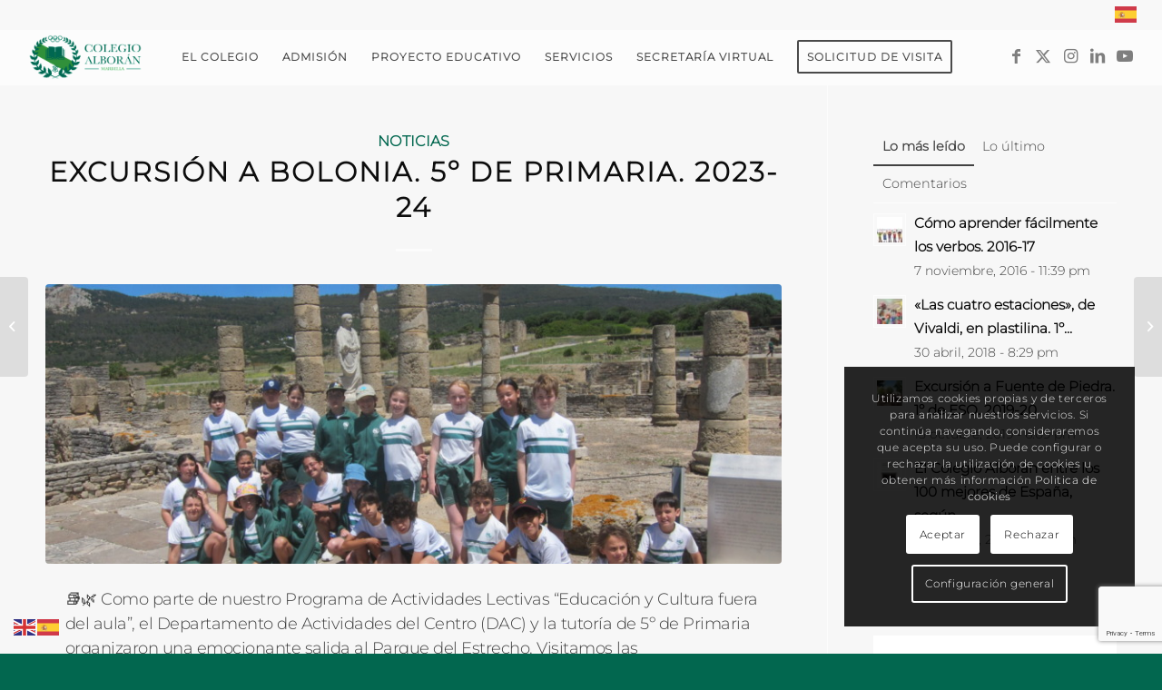

--- FILE ---
content_type: text/html; charset=UTF-8
request_url: https://colegioalboran.es/excursion-a-bolonia-5o-de-primaria-2023-24/
body_size: 30651
content:
<!DOCTYPE html>
<html dir="ltr" lang="es" class="html_stretched responsive av-preloader-disabled  html_header_top html_logo_left html_main_nav_header html_menu_right html_custom html_header_sticky html_header_shrinking_disabled html_header_topbar_active html_mobile_menu_tablet html_header_searchicon_disabled html_content_align_center html_header_unstick_top html_header_stretch html_elegant-blog html_av-submenu-hidden html_av-submenu-display-click html_av-overlay-full html_av-submenu-noclone html_entry_id_88942 av-cookies-consent-show-message-bar av-cookies-cookie-consent-enabled av-cookies-can-opt-out av-cookies-user-needs-accept-button avia-cookie-reload-no-accept avia-cookie-reload-accept avia-cookie-check-browser-settings av-no-preview av-default-lightbox html_text_menu_active av-mobile-menu-switch-default">
<head>
<meta charset="UTF-8" />
<meta name="robots" content="index, follow" />


<!-- mobile setting -->
<meta name="viewport" content="width=device-width, initial-scale=1">

<!-- Scripts/CSS and wp_head hook -->
<title>Excursión a Bolonia. 5º de Primaria. 2023-24 | Colegio Alborán</title>
	<style>img:is([sizes="auto" i], [sizes^="auto," i]) { contain-intrinsic-size: 3000px 1500px }</style>
	
		<!-- All in One SEO 4.9.3 - aioseo.com -->
	<meta name="description" content="📚🌿 Como parte de nuestro Programa de Actividades Lectivas “Educación y Cultura fuera del aula”, el Departamento de Actividades del Centro (DAC) y la tutoría de 5º de Primaria organizaron una emocionante salida al Parque del Estrecho. Visitamos las impresionantes dunas de Bolonia y exploramos el yacimiento, museo y la antigua ciudad romana de Baelo" />
	<meta name="robots" content="max-image-preview:large" />
	<meta name="author" content="Webmaster Colegio Alborán"/>
	<meta name="keywords" content="dac - noticia,noticia" />
	<link rel="canonical" href="https://colegioalboran.es/excursion-a-bolonia-5o-de-primaria-2023-24/" />
	<meta name="generator" content="All in One SEO (AIOSEO) 4.9.3" />
		<script type="application/ld+json" class="aioseo-schema">
			{"@context":"https:\/\/schema.org","@graph":[{"@type":"Article","@id":"https:\/\/colegioalboran.es\/excursion-a-bolonia-5o-de-primaria-2023-24\/#article","name":"Excursi\u00f3n a Bolonia. 5\u00ba de Primaria. 2023-24 | Colegio Albor\u00e1n","headline":"Excursi\u00f3n a Bolonia. 5\u00ba de Primaria. 2023-24","author":{"@id":"https:\/\/colegioalboran.es\/author\/webadmin\/#author"},"publisher":{"@id":"https:\/\/colegioalboran.es\/#organization"},"image":{"@type":"ImageObject","url":"https:\/\/colegioalboran.es\/wp-content\/uploads\/2024\/05\/Bolonia-8.jpg","width":1600,"height":1067},"datePublished":"2024-05-17T12:32:02+00:00","dateModified":"2024-05-17T12:32:02+00:00","inLanguage":"es-ES","mainEntityOfPage":{"@id":"https:\/\/colegioalboran.es\/excursion-a-bolonia-5o-de-primaria-2023-24\/#webpage"},"isPartOf":{"@id":"https:\/\/colegioalboran.es\/excursion-a-bolonia-5o-de-primaria-2023-24\/#webpage"},"articleSection":"Noticias, DAC - noticia, noticia"},{"@type":"BreadcrumbList","@id":"https:\/\/colegioalboran.es\/excursion-a-bolonia-5o-de-primaria-2023-24\/#breadcrumblist","itemListElement":[{"@type":"ListItem","@id":"https:\/\/colegioalboran.es#listItem","position":1,"name":"Inicio","item":"https:\/\/colegioalboran.es","nextItem":{"@type":"ListItem","@id":"https:\/\/colegioalboran.es\/noticias\/#listItem","name":"Noticias"}},{"@type":"ListItem","@id":"https:\/\/colegioalboran.es\/noticias\/#listItem","position":2,"name":"Noticias","item":"https:\/\/colegioalboran.es\/noticias\/","nextItem":{"@type":"ListItem","@id":"https:\/\/colegioalboran.es\/excursion-a-bolonia-5o-de-primaria-2023-24\/#listItem","name":"Excursi\u00f3n a Bolonia. 5\u00ba de Primaria. 2023-24"},"previousItem":{"@type":"ListItem","@id":"https:\/\/colegioalboran.es#listItem","name":"Inicio"}},{"@type":"ListItem","@id":"https:\/\/colegioalboran.es\/excursion-a-bolonia-5o-de-primaria-2023-24\/#listItem","position":3,"name":"Excursi\u00f3n a Bolonia. 5\u00ba de Primaria. 2023-24","previousItem":{"@type":"ListItem","@id":"https:\/\/colegioalboran.es\/noticias\/#listItem","name":"Noticias"}}]},{"@type":"Organization","@id":"https:\/\/colegioalboran.es\/#organization","name":"Colegio Albor\u00e1n","description":"Web Oficial del Colegio Albor\u00e1n de Marbella","url":"https:\/\/colegioalboran.es\/","sameAs":["https:\/\/www.facebook.com\/ColegioAlboranMarbella"]},{"@type":"Person","@id":"https:\/\/colegioalboran.es\/author\/webadmin\/#author","url":"https:\/\/colegioalboran.es\/author\/webadmin\/","name":"Webmaster Colegio Albor\u00e1n","image":{"@type":"ImageObject","@id":"https:\/\/colegioalboran.es\/excursion-a-bolonia-5o-de-primaria-2023-24\/#authorImage","url":"https:\/\/secure.gravatar.com\/avatar\/c0b70a947baf4fbde6a6672c6dcc9a106df9081aebb0fadf8739ab762aff043e?s=96&d=mm&r=g","width":96,"height":96,"caption":"Webmaster Colegio Albor\u00e1n"}},{"@type":"WebPage","@id":"https:\/\/colegioalboran.es\/excursion-a-bolonia-5o-de-primaria-2023-24\/#webpage","url":"https:\/\/colegioalboran.es\/excursion-a-bolonia-5o-de-primaria-2023-24\/","name":"Excursi\u00f3n a Bolonia. 5\u00ba de Primaria. 2023-24 | Colegio Albor\u00e1n","description":"\ud83d\udcda\ud83c\udf3f Como parte de nuestro Programa de Actividades Lectivas \u201cEducaci\u00f3n y Cultura fuera del aula\u201d, el Departamento de Actividades del Centro (DAC) y la tutor\u00eda de 5\u00ba de Primaria organizaron una emocionante salida al Parque del Estrecho. Visitamos las impresionantes dunas de Bolonia y exploramos el yacimiento, museo y la antigua ciudad romana de Baelo","inLanguage":"es-ES","isPartOf":{"@id":"https:\/\/colegioalboran.es\/#website"},"breadcrumb":{"@id":"https:\/\/colegioalboran.es\/excursion-a-bolonia-5o-de-primaria-2023-24\/#breadcrumblist"},"author":{"@id":"https:\/\/colegioalboran.es\/author\/webadmin\/#author"},"creator":{"@id":"https:\/\/colegioalboran.es\/author\/webadmin\/#author"},"image":{"@type":"ImageObject","url":"https:\/\/colegioalboran.es\/wp-content\/uploads\/2024\/05\/Bolonia-8.jpg","@id":"https:\/\/colegioalboran.es\/excursion-a-bolonia-5o-de-primaria-2023-24\/#mainImage","width":1600,"height":1067},"primaryImageOfPage":{"@id":"https:\/\/colegioalboran.es\/excursion-a-bolonia-5o-de-primaria-2023-24\/#mainImage"},"datePublished":"2024-05-17T12:32:02+00:00","dateModified":"2024-05-17T12:32:02+00:00"},{"@type":"WebSite","@id":"https:\/\/colegioalboran.es\/#website","url":"https:\/\/colegioalboran.es\/","name":"Colegio Albor\u00e1n","description":"Web Oficial del Colegio Albor\u00e1n de Marbella","inLanguage":"es-ES","publisher":{"@id":"https:\/\/colegioalboran.es\/#organization"}}]}
		</script>
		<!-- All in One SEO -->

<meta name="uri-translation" content="on" /><link rel="alternate" hreflang="es" href="https://colegioalboran.es/excursion-a-bolonia-5o-de-primaria-2023-24/" />
<link rel="alternate" hreflang="en" href="https://colegioalboran.es/en/excursion-a-bolonia-5o-de-primaria-2023-24/" />

<!-- Google Tag Manager for WordPress by gtm4wp.com -->
<script data-cfasync="false" data-pagespeed-no-defer>
	var gtm4wp_datalayer_name = "dataLayer";
	var dataLayer = dataLayer || [];
</script>
<!-- End Google Tag Manager for WordPress by gtm4wp.com -->
				<script type='text/javascript'>

				function avia_cookie_check_sessionStorage()
				{
					//	FF throws error when all cookies blocked !!
					var sessionBlocked = false;
					try
					{
						var test = sessionStorage.getItem( 'aviaCookieRefused' ) != null;
					}
					catch(e)
					{
						sessionBlocked = true;
					}

					var aviaCookieRefused = ! sessionBlocked ? sessionStorage.getItem( 'aviaCookieRefused' ) : null;

					var html = document.getElementsByTagName('html')[0];

					/**
					 * Set a class to avoid calls to sessionStorage
					 */
					if( sessionBlocked || aviaCookieRefused )
					{
						if( html.className.indexOf('av-cookies-session-refused') < 0 )
						{
							html.className += ' av-cookies-session-refused';
						}
					}

					if( sessionBlocked || aviaCookieRefused || document.cookie.match(/aviaCookieConsent/) )
					{
						if( html.className.indexOf('av-cookies-user-silent-accept') >= 0 )
						{
							 html.className = html.className.replace(/\bav-cookies-user-silent-accept\b/g, '');
						}
					}
				}

				avia_cookie_check_sessionStorage();

			</script>
			<link rel="alternate" type="application/rss+xml" title="Colegio Alborán &raquo; Feed" href="https://colegioalboran.es/feed/" />
<link rel="alternate" type="application/rss+xml" title="Colegio Alborán &raquo; Feed de los comentarios" href="https://colegioalboran.es/comments/feed/" />
<meta property="og:image" content="https://colegioalboran.es/wp-content/uploads/2024/05/Bolonia-8.jpg" />
<meta name="twitter:image" content="https://colegioalboran.es/wp-content/uploads/2024/05/Bolonia-8.jpg" />
<script type="text/javascript">
/* <![CDATA[ */
window._wpemojiSettings = {"baseUrl":"https:\/\/s.w.org\/images\/core\/emoji\/16.0.1\/72x72\/","ext":".png","svgUrl":"https:\/\/s.w.org\/images\/core\/emoji\/16.0.1\/svg\/","svgExt":".svg","source":{"concatemoji":"https:\/\/colegioalboran.es\/wp-includes\/js\/wp-emoji-release.min.js?ver=6.8.3"}};
/*! This file is auto-generated */
!function(s,n){var o,i,e;function c(e){try{var t={supportTests:e,timestamp:(new Date).valueOf()};sessionStorage.setItem(o,JSON.stringify(t))}catch(e){}}function p(e,t,n){e.clearRect(0,0,e.canvas.width,e.canvas.height),e.fillText(t,0,0);var t=new Uint32Array(e.getImageData(0,0,e.canvas.width,e.canvas.height).data),a=(e.clearRect(0,0,e.canvas.width,e.canvas.height),e.fillText(n,0,0),new Uint32Array(e.getImageData(0,0,e.canvas.width,e.canvas.height).data));return t.every(function(e,t){return e===a[t]})}function u(e,t){e.clearRect(0,0,e.canvas.width,e.canvas.height),e.fillText(t,0,0);for(var n=e.getImageData(16,16,1,1),a=0;a<n.data.length;a++)if(0!==n.data[a])return!1;return!0}function f(e,t,n,a){switch(t){case"flag":return n(e,"\ud83c\udff3\ufe0f\u200d\u26a7\ufe0f","\ud83c\udff3\ufe0f\u200b\u26a7\ufe0f")?!1:!n(e,"\ud83c\udde8\ud83c\uddf6","\ud83c\udde8\u200b\ud83c\uddf6")&&!n(e,"\ud83c\udff4\udb40\udc67\udb40\udc62\udb40\udc65\udb40\udc6e\udb40\udc67\udb40\udc7f","\ud83c\udff4\u200b\udb40\udc67\u200b\udb40\udc62\u200b\udb40\udc65\u200b\udb40\udc6e\u200b\udb40\udc67\u200b\udb40\udc7f");case"emoji":return!a(e,"\ud83e\udedf")}return!1}function g(e,t,n,a){var r="undefined"!=typeof WorkerGlobalScope&&self instanceof WorkerGlobalScope?new OffscreenCanvas(300,150):s.createElement("canvas"),o=r.getContext("2d",{willReadFrequently:!0}),i=(o.textBaseline="top",o.font="600 32px Arial",{});return e.forEach(function(e){i[e]=t(o,e,n,a)}),i}function t(e){var t=s.createElement("script");t.src=e,t.defer=!0,s.head.appendChild(t)}"undefined"!=typeof Promise&&(o="wpEmojiSettingsSupports",i=["flag","emoji"],n.supports={everything:!0,everythingExceptFlag:!0},e=new Promise(function(e){s.addEventListener("DOMContentLoaded",e,{once:!0})}),new Promise(function(t){var n=function(){try{var e=JSON.parse(sessionStorage.getItem(o));if("object"==typeof e&&"number"==typeof e.timestamp&&(new Date).valueOf()<e.timestamp+604800&&"object"==typeof e.supportTests)return e.supportTests}catch(e){}return null}();if(!n){if("undefined"!=typeof Worker&&"undefined"!=typeof OffscreenCanvas&&"undefined"!=typeof URL&&URL.createObjectURL&&"undefined"!=typeof Blob)try{var e="postMessage("+g.toString()+"("+[JSON.stringify(i),f.toString(),p.toString(),u.toString()].join(",")+"));",a=new Blob([e],{type:"text/javascript"}),r=new Worker(URL.createObjectURL(a),{name:"wpTestEmojiSupports"});return void(r.onmessage=function(e){c(n=e.data),r.terminate(),t(n)})}catch(e){}c(n=g(i,f,p,u))}t(n)}).then(function(e){for(var t in e)n.supports[t]=e[t],n.supports.everything=n.supports.everything&&n.supports[t],"flag"!==t&&(n.supports.everythingExceptFlag=n.supports.everythingExceptFlag&&n.supports[t]);n.supports.everythingExceptFlag=n.supports.everythingExceptFlag&&!n.supports.flag,n.DOMReady=!1,n.readyCallback=function(){n.DOMReady=!0}}).then(function(){return e}).then(function(){var e;n.supports.everything||(n.readyCallback(),(e=n.source||{}).concatemoji?t(e.concatemoji):e.wpemoji&&e.twemoji&&(t(e.twemoji),t(e.wpemoji)))}))}((window,document),window._wpemojiSettings);
/* ]]> */
</script>
<link rel='stylesheet' id='wpra-lightbox-css' href='https://colegioalboran.es/wp-content/plugins/wp-rss-aggregator/core/css/jquery-colorbox.css?ver=1.4.33' type='text/css' media='all' />
<link rel='stylesheet' id='avia-grid-css' href='https://colegioalboran.es/wp-content/themes/enfold/css/grid.css?ver=5.7.1' type='text/css' media='all' />
<link rel='stylesheet' id='avia-base-css' href='https://colegioalboran.es/wp-content/themes/enfold/css/base.css?ver=5.7.1' type='text/css' media='all' />
<link rel='stylesheet' id='avia-layout-css' href='https://colegioalboran.es/wp-content/themes/enfold/css/layout.css?ver=5.7.1' type='text/css' media='all' />
<link rel='stylesheet' id='avia-module-audioplayer-css' href='https://colegioalboran.es/wp-content/themes/enfold/config-templatebuilder/avia-shortcodes/audio-player/audio-player.css?ver=5.7.1' type='text/css' media='all' />
<link rel='stylesheet' id='avia-module-blog-css' href='https://colegioalboran.es/wp-content/themes/enfold/config-templatebuilder/avia-shortcodes/blog/blog.css?ver=5.7.1' type='text/css' media='all' />
<link rel='stylesheet' id='avia-module-postslider-css' href='https://colegioalboran.es/wp-content/themes/enfold/config-templatebuilder/avia-shortcodes/postslider/postslider.css?ver=5.7.1' type='text/css' media='all' />
<link rel='stylesheet' id='avia-module-button-css' href='https://colegioalboran.es/wp-content/themes/enfold/config-templatebuilder/avia-shortcodes/buttons/buttons.css?ver=5.7.1' type='text/css' media='all' />
<link rel='stylesheet' id='avia-module-buttonrow-css' href='https://colegioalboran.es/wp-content/themes/enfold/config-templatebuilder/avia-shortcodes/buttonrow/buttonrow.css?ver=5.7.1' type='text/css' media='all' />
<link rel='stylesheet' id='avia-module-button-fullwidth-css' href='https://colegioalboran.es/wp-content/themes/enfold/config-templatebuilder/avia-shortcodes/buttons_fullwidth/buttons_fullwidth.css?ver=5.7.1' type='text/css' media='all' />
<link rel='stylesheet' id='avia-module-catalogue-css' href='https://colegioalboran.es/wp-content/themes/enfold/config-templatebuilder/avia-shortcodes/catalogue/catalogue.css?ver=5.7.1' type='text/css' media='all' />
<link rel='stylesheet' id='avia-module-comments-css' href='https://colegioalboran.es/wp-content/themes/enfold/config-templatebuilder/avia-shortcodes/comments/comments.css?ver=5.7.1' type='text/css' media='all' />
<link rel='stylesheet' id='avia-module-contact-css' href='https://colegioalboran.es/wp-content/themes/enfold/config-templatebuilder/avia-shortcodes/contact/contact.css?ver=5.7.1' type='text/css' media='all' />
<link rel='stylesheet' id='avia-module-slideshow-css' href='https://colegioalboran.es/wp-content/themes/enfold/config-templatebuilder/avia-shortcodes/slideshow/slideshow.css?ver=5.7.1' type='text/css' media='all' />
<link rel='stylesheet' id='avia-module-slideshow-contentpartner-css' href='https://colegioalboran.es/wp-content/themes/enfold/config-templatebuilder/avia-shortcodes/contentslider/contentslider.css?ver=5.7.1' type='text/css' media='all' />
<link rel='stylesheet' id='avia-module-countdown-css' href='https://colegioalboran.es/wp-content/themes/enfold/config-templatebuilder/avia-shortcodes/countdown/countdown.css?ver=5.7.1' type='text/css' media='all' />
<link rel='stylesheet' id='avia-module-gallery-css' href='https://colegioalboran.es/wp-content/themes/enfold/config-templatebuilder/avia-shortcodes/gallery/gallery.css?ver=5.7.1' type='text/css' media='all' />
<link rel='stylesheet' id='avia-module-gallery-hor-css' href='https://colegioalboran.es/wp-content/themes/enfold/config-templatebuilder/avia-shortcodes/gallery_horizontal/gallery_horizontal.css?ver=5.7.1' type='text/css' media='all' />
<link rel='stylesheet' id='avia-module-maps-css' href='https://colegioalboran.es/wp-content/themes/enfold/config-templatebuilder/avia-shortcodes/google_maps/google_maps.css?ver=5.7.1' type='text/css' media='all' />
<link rel='stylesheet' id='avia-module-gridrow-css' href='https://colegioalboran.es/wp-content/themes/enfold/config-templatebuilder/avia-shortcodes/grid_row/grid_row.css?ver=5.7.1' type='text/css' media='all' />
<link rel='stylesheet' id='avia-module-heading-css' href='https://colegioalboran.es/wp-content/themes/enfold/config-templatebuilder/avia-shortcodes/heading/heading.css?ver=5.7.1' type='text/css' media='all' />
<link rel='stylesheet' id='avia-module-rotator-css' href='https://colegioalboran.es/wp-content/themes/enfold/config-templatebuilder/avia-shortcodes/headline_rotator/headline_rotator.css?ver=5.7.1' type='text/css' media='all' />
<link rel='stylesheet' id='avia-module-hr-css' href='https://colegioalboran.es/wp-content/themes/enfold/config-templatebuilder/avia-shortcodes/hr/hr.css?ver=5.7.1' type='text/css' media='all' />
<link rel='stylesheet' id='avia-module-icon-css' href='https://colegioalboran.es/wp-content/themes/enfold/config-templatebuilder/avia-shortcodes/icon/icon.css?ver=5.7.1' type='text/css' media='all' />
<link rel='stylesheet' id='avia-module-icon-circles-css' href='https://colegioalboran.es/wp-content/themes/enfold/config-templatebuilder/avia-shortcodes/icon_circles/icon_circles.css?ver=5.7.1' type='text/css' media='all' />
<link rel='stylesheet' id='avia-module-iconbox-css' href='https://colegioalboran.es/wp-content/themes/enfold/config-templatebuilder/avia-shortcodes/iconbox/iconbox.css?ver=5.7.1' type='text/css' media='all' />
<link rel='stylesheet' id='avia-module-icongrid-css' href='https://colegioalboran.es/wp-content/themes/enfold/config-templatebuilder/avia-shortcodes/icongrid/icongrid.css?ver=5.7.1' type='text/css' media='all' />
<link rel='stylesheet' id='avia-module-iconlist-css' href='https://colegioalboran.es/wp-content/themes/enfold/config-templatebuilder/avia-shortcodes/iconlist/iconlist.css?ver=5.7.1' type='text/css' media='all' />
<link rel='stylesheet' id='avia-module-image-css' href='https://colegioalboran.es/wp-content/themes/enfold/config-templatebuilder/avia-shortcodes/image/image.css?ver=5.7.1' type='text/css' media='all' />
<link rel='stylesheet' id='avia-module-image-diff-css' href='https://colegioalboran.es/wp-content/themes/enfold/config-templatebuilder/avia-shortcodes/image_diff/image_diff.css?ver=5.7.1' type='text/css' media='all' />
<link rel='stylesheet' id='avia-module-hotspot-css' href='https://colegioalboran.es/wp-content/themes/enfold/config-templatebuilder/avia-shortcodes/image_hotspots/image_hotspots.css?ver=5.7.1' type='text/css' media='all' />
<link rel='stylesheet' id='avia-module-sc-lottie-animation-css' href='https://colegioalboran.es/wp-content/themes/enfold/config-templatebuilder/avia-shortcodes/lottie_animation/lottie_animation.css?ver=5.7.1' type='text/css' media='all' />
<link rel='stylesheet' id='avia-module-magazine-css' href='https://colegioalboran.es/wp-content/themes/enfold/config-templatebuilder/avia-shortcodes/magazine/magazine.css?ver=5.7.1' type='text/css' media='all' />
<link rel='stylesheet' id='avia-module-masonry-css' href='https://colegioalboran.es/wp-content/themes/enfold/config-templatebuilder/avia-shortcodes/masonry_entries/masonry_entries.css?ver=5.7.1' type='text/css' media='all' />
<link rel='stylesheet' id='avia-siteloader-css' href='https://colegioalboran.es/wp-content/themes/enfold/css/avia-snippet-site-preloader.css?ver=5.7.1' type='text/css' media='all' />
<link rel='stylesheet' id='avia-module-menu-css' href='https://colegioalboran.es/wp-content/themes/enfold/config-templatebuilder/avia-shortcodes/menu/menu.css?ver=5.7.1' type='text/css' media='all' />
<link rel='stylesheet' id='avia-module-notification-css' href='https://colegioalboran.es/wp-content/themes/enfold/config-templatebuilder/avia-shortcodes/notification/notification.css?ver=5.7.1' type='text/css' media='all' />
<link rel='stylesheet' id='avia-module-numbers-css' href='https://colegioalboran.es/wp-content/themes/enfold/config-templatebuilder/avia-shortcodes/numbers/numbers.css?ver=5.7.1' type='text/css' media='all' />
<link rel='stylesheet' id='avia-module-portfolio-css' href='https://colegioalboran.es/wp-content/themes/enfold/config-templatebuilder/avia-shortcodes/portfolio/portfolio.css?ver=5.7.1' type='text/css' media='all' />
<link rel='stylesheet' id='avia-module-post-metadata-css' href='https://colegioalboran.es/wp-content/themes/enfold/config-templatebuilder/avia-shortcodes/post_metadata/post_metadata.css?ver=5.7.1' type='text/css' media='all' />
<link rel='stylesheet' id='avia-module-progress-bar-css' href='https://colegioalboran.es/wp-content/themes/enfold/config-templatebuilder/avia-shortcodes/progressbar/progressbar.css?ver=5.7.1' type='text/css' media='all' />
<link rel='stylesheet' id='avia-module-promobox-css' href='https://colegioalboran.es/wp-content/themes/enfold/config-templatebuilder/avia-shortcodes/promobox/promobox.css?ver=5.7.1' type='text/css' media='all' />
<link rel='stylesheet' id='avia-sc-search-css' href='https://colegioalboran.es/wp-content/themes/enfold/config-templatebuilder/avia-shortcodes/search/search.css?ver=5.7.1' type='text/css' media='all' />
<link rel='stylesheet' id='avia-module-slideshow-accordion-css' href='https://colegioalboran.es/wp-content/themes/enfold/config-templatebuilder/avia-shortcodes/slideshow_accordion/slideshow_accordion.css?ver=5.7.1' type='text/css' media='all' />
<link rel='stylesheet' id='avia-module-slideshow-feature-image-css' href='https://colegioalboran.es/wp-content/themes/enfold/config-templatebuilder/avia-shortcodes/slideshow_feature_image/slideshow_feature_image.css?ver=5.7.1' type='text/css' media='all' />
<link rel='stylesheet' id='avia-module-slideshow-fullsize-css' href='https://colegioalboran.es/wp-content/themes/enfold/config-templatebuilder/avia-shortcodes/slideshow_fullsize/slideshow_fullsize.css?ver=5.7.1' type='text/css' media='all' />
<link rel='stylesheet' id='avia-module-slideshow-fullscreen-css' href='https://colegioalboran.es/wp-content/themes/enfold/config-templatebuilder/avia-shortcodes/slideshow_fullscreen/slideshow_fullscreen.css?ver=5.7.1' type='text/css' media='all' />
<link rel='stylesheet' id='avia-module-slideshow-ls-css' href='https://colegioalboran.es/wp-content/themes/enfold/config-templatebuilder/avia-shortcodes/slideshow_layerslider/slideshow_layerslider.css?ver=5.7.1' type='text/css' media='all' />
<link rel='stylesheet' id='avia-module-social-css' href='https://colegioalboran.es/wp-content/themes/enfold/config-templatebuilder/avia-shortcodes/social_share/social_share.css?ver=5.7.1' type='text/css' media='all' />
<link rel='stylesheet' id='avia-module-tabsection-css' href='https://colegioalboran.es/wp-content/themes/enfold/config-templatebuilder/avia-shortcodes/tab_section/tab_section.css?ver=5.7.1' type='text/css' media='all' />
<link rel='stylesheet' id='avia-module-table-css' href='https://colegioalboran.es/wp-content/themes/enfold/config-templatebuilder/avia-shortcodes/table/table.css?ver=5.7.1' type='text/css' media='all' />
<link rel='stylesheet' id='avia-module-tabs-css' href='https://colegioalboran.es/wp-content/themes/enfold/config-templatebuilder/avia-shortcodes/tabs/tabs.css?ver=5.7.1' type='text/css' media='all' />
<link rel='stylesheet' id='avia-module-team-css' href='https://colegioalboran.es/wp-content/themes/enfold/config-templatebuilder/avia-shortcodes/team/team.css?ver=5.7.1' type='text/css' media='all' />
<link rel='stylesheet' id='avia-module-testimonials-css' href='https://colegioalboran.es/wp-content/themes/enfold/config-templatebuilder/avia-shortcodes/testimonials/testimonials.css?ver=5.7.1' type='text/css' media='all' />
<link rel='stylesheet' id='avia-module-timeline-css' href='https://colegioalboran.es/wp-content/themes/enfold/config-templatebuilder/avia-shortcodes/timeline/timeline.css?ver=5.7.1' type='text/css' media='all' />
<link rel='stylesheet' id='avia-module-toggles-css' href='https://colegioalboran.es/wp-content/themes/enfold/config-templatebuilder/avia-shortcodes/toggles/toggles.css?ver=5.7.1' type='text/css' media='all' />
<link rel='stylesheet' id='avia-module-video-css' href='https://colegioalboran.es/wp-content/themes/enfold/config-templatebuilder/avia-shortcodes/video/video.css?ver=5.7.1' type='text/css' media='all' />
<style id='wp-emoji-styles-inline-css' type='text/css'>

	img.wp-smiley, img.emoji {
		display: inline !important;
		border: none !important;
		box-shadow: none !important;
		height: 1em !important;
		width: 1em !important;
		margin: 0 0.07em !important;
		vertical-align: -0.1em !important;
		background: none !important;
		padding: 0 !important;
	}
</style>
<link rel='stylesheet' id='wp-block-library-css' href='https://colegioalboran.es/wp-includes/css/dist/block-library/style.min.css?ver=6.8.3' type='text/css' media='all' />
<link rel='stylesheet' id='aioseo/css/src/vue/standalone/blocks/table-of-contents/global.scss-css' href='https://colegioalboran.es/wp-content/plugins/all-in-one-seo-pack/dist/Lite/assets/css/table-of-contents/global.e90f6d47.css?ver=4.9.3' type='text/css' media='all' />
<style id='pdfemb-pdf-embedder-viewer-style-inline-css' type='text/css'>
.wp-block-pdfemb-pdf-embedder-viewer{max-width:none}

</style>
<link rel='stylesheet' id='wpra-displays-css' href='https://colegioalboran.es/wp-content/plugins/wp-rss-aggregator/core/css/displays.css?ver=5.0.11' type='text/css' media='all' />
<link rel='stylesheet' id='awsm-ead-public-css' href='https://colegioalboran.es/wp-content/plugins/embed-any-document/css/embed-public.min.css?ver=2.7.12' type='text/css' media='all' />
<style id='global-styles-inline-css' type='text/css'>
:root{--wp--preset--aspect-ratio--square: 1;--wp--preset--aspect-ratio--4-3: 4/3;--wp--preset--aspect-ratio--3-4: 3/4;--wp--preset--aspect-ratio--3-2: 3/2;--wp--preset--aspect-ratio--2-3: 2/3;--wp--preset--aspect-ratio--16-9: 16/9;--wp--preset--aspect-ratio--9-16: 9/16;--wp--preset--color--black: #000000;--wp--preset--color--cyan-bluish-gray: #abb8c3;--wp--preset--color--white: #ffffff;--wp--preset--color--pale-pink: #f78da7;--wp--preset--color--vivid-red: #cf2e2e;--wp--preset--color--luminous-vivid-orange: #ff6900;--wp--preset--color--luminous-vivid-amber: #fcb900;--wp--preset--color--light-green-cyan: #7bdcb5;--wp--preset--color--vivid-green-cyan: #00d084;--wp--preset--color--pale-cyan-blue: #8ed1fc;--wp--preset--color--vivid-cyan-blue: #0693e3;--wp--preset--color--vivid-purple: #9b51e0;--wp--preset--color--metallic-red: #b02b2c;--wp--preset--color--maximum-yellow-red: #edae44;--wp--preset--color--yellow-sun: #eeee22;--wp--preset--color--palm-leaf: #83a846;--wp--preset--color--aero: #7bb0e7;--wp--preset--color--old-lavender: #745f7e;--wp--preset--color--steel-teal: #5f8789;--wp--preset--color--raspberry-pink: #d65799;--wp--preset--color--medium-turquoise: #4ecac2;--wp--preset--gradient--vivid-cyan-blue-to-vivid-purple: linear-gradient(135deg,rgba(6,147,227,1) 0%,rgb(155,81,224) 100%);--wp--preset--gradient--light-green-cyan-to-vivid-green-cyan: linear-gradient(135deg,rgb(122,220,180) 0%,rgb(0,208,130) 100%);--wp--preset--gradient--luminous-vivid-amber-to-luminous-vivid-orange: linear-gradient(135deg,rgba(252,185,0,1) 0%,rgba(255,105,0,1) 100%);--wp--preset--gradient--luminous-vivid-orange-to-vivid-red: linear-gradient(135deg,rgba(255,105,0,1) 0%,rgb(207,46,46) 100%);--wp--preset--gradient--very-light-gray-to-cyan-bluish-gray: linear-gradient(135deg,rgb(238,238,238) 0%,rgb(169,184,195) 100%);--wp--preset--gradient--cool-to-warm-spectrum: linear-gradient(135deg,rgb(74,234,220) 0%,rgb(151,120,209) 20%,rgb(207,42,186) 40%,rgb(238,44,130) 60%,rgb(251,105,98) 80%,rgb(254,248,76) 100%);--wp--preset--gradient--blush-light-purple: linear-gradient(135deg,rgb(255,206,236) 0%,rgb(152,150,240) 100%);--wp--preset--gradient--blush-bordeaux: linear-gradient(135deg,rgb(254,205,165) 0%,rgb(254,45,45) 50%,rgb(107,0,62) 100%);--wp--preset--gradient--luminous-dusk: linear-gradient(135deg,rgb(255,203,112) 0%,rgb(199,81,192) 50%,rgb(65,88,208) 100%);--wp--preset--gradient--pale-ocean: linear-gradient(135deg,rgb(255,245,203) 0%,rgb(182,227,212) 50%,rgb(51,167,181) 100%);--wp--preset--gradient--electric-grass: linear-gradient(135deg,rgb(202,248,128) 0%,rgb(113,206,126) 100%);--wp--preset--gradient--midnight: linear-gradient(135deg,rgb(2,3,129) 0%,rgb(40,116,252) 100%);--wp--preset--font-size--small: 1rem;--wp--preset--font-size--medium: 1.125rem;--wp--preset--font-size--large: 1.75rem;--wp--preset--font-size--x-large: clamp(1.75rem, 3vw, 2.25rem);--wp--preset--spacing--20: 0.44rem;--wp--preset--spacing--30: 0.67rem;--wp--preset--spacing--40: 1rem;--wp--preset--spacing--50: 1.5rem;--wp--preset--spacing--60: 2.25rem;--wp--preset--spacing--70: 3.38rem;--wp--preset--spacing--80: 5.06rem;--wp--preset--shadow--natural: 6px 6px 9px rgba(0, 0, 0, 0.2);--wp--preset--shadow--deep: 12px 12px 50px rgba(0, 0, 0, 0.4);--wp--preset--shadow--sharp: 6px 6px 0px rgba(0, 0, 0, 0.2);--wp--preset--shadow--outlined: 6px 6px 0px -3px rgba(255, 255, 255, 1), 6px 6px rgba(0, 0, 0, 1);--wp--preset--shadow--crisp: 6px 6px 0px rgba(0, 0, 0, 1);}:root { --wp--style--global--content-size: 800px;--wp--style--global--wide-size: 1130px; }:where(body) { margin: 0; }.wp-site-blocks > .alignleft { float: left; margin-right: 2em; }.wp-site-blocks > .alignright { float: right; margin-left: 2em; }.wp-site-blocks > .aligncenter { justify-content: center; margin-left: auto; margin-right: auto; }:where(.is-layout-flex){gap: 0.5em;}:where(.is-layout-grid){gap: 0.5em;}.is-layout-flow > .alignleft{float: left;margin-inline-start: 0;margin-inline-end: 2em;}.is-layout-flow > .alignright{float: right;margin-inline-start: 2em;margin-inline-end: 0;}.is-layout-flow > .aligncenter{margin-left: auto !important;margin-right: auto !important;}.is-layout-constrained > .alignleft{float: left;margin-inline-start: 0;margin-inline-end: 2em;}.is-layout-constrained > .alignright{float: right;margin-inline-start: 2em;margin-inline-end: 0;}.is-layout-constrained > .aligncenter{margin-left: auto !important;margin-right: auto !important;}.is-layout-constrained > :where(:not(.alignleft):not(.alignright):not(.alignfull)){max-width: var(--wp--style--global--content-size);margin-left: auto !important;margin-right: auto !important;}.is-layout-constrained > .alignwide{max-width: var(--wp--style--global--wide-size);}body .is-layout-flex{display: flex;}.is-layout-flex{flex-wrap: wrap;align-items: center;}.is-layout-flex > :is(*, div){margin: 0;}body .is-layout-grid{display: grid;}.is-layout-grid > :is(*, div){margin: 0;}body{padding-top: 0px;padding-right: 0px;padding-bottom: 0px;padding-left: 0px;}a:where(:not(.wp-element-button)){text-decoration: underline;}:root :where(.wp-element-button, .wp-block-button__link){background-color: #32373c;border-width: 0;color: #fff;font-family: inherit;font-size: inherit;line-height: inherit;padding: calc(0.667em + 2px) calc(1.333em + 2px);text-decoration: none;}.has-black-color{color: var(--wp--preset--color--black) !important;}.has-cyan-bluish-gray-color{color: var(--wp--preset--color--cyan-bluish-gray) !important;}.has-white-color{color: var(--wp--preset--color--white) !important;}.has-pale-pink-color{color: var(--wp--preset--color--pale-pink) !important;}.has-vivid-red-color{color: var(--wp--preset--color--vivid-red) !important;}.has-luminous-vivid-orange-color{color: var(--wp--preset--color--luminous-vivid-orange) !important;}.has-luminous-vivid-amber-color{color: var(--wp--preset--color--luminous-vivid-amber) !important;}.has-light-green-cyan-color{color: var(--wp--preset--color--light-green-cyan) !important;}.has-vivid-green-cyan-color{color: var(--wp--preset--color--vivid-green-cyan) !important;}.has-pale-cyan-blue-color{color: var(--wp--preset--color--pale-cyan-blue) !important;}.has-vivid-cyan-blue-color{color: var(--wp--preset--color--vivid-cyan-blue) !important;}.has-vivid-purple-color{color: var(--wp--preset--color--vivid-purple) !important;}.has-metallic-red-color{color: var(--wp--preset--color--metallic-red) !important;}.has-maximum-yellow-red-color{color: var(--wp--preset--color--maximum-yellow-red) !important;}.has-yellow-sun-color{color: var(--wp--preset--color--yellow-sun) !important;}.has-palm-leaf-color{color: var(--wp--preset--color--palm-leaf) !important;}.has-aero-color{color: var(--wp--preset--color--aero) !important;}.has-old-lavender-color{color: var(--wp--preset--color--old-lavender) !important;}.has-steel-teal-color{color: var(--wp--preset--color--steel-teal) !important;}.has-raspberry-pink-color{color: var(--wp--preset--color--raspberry-pink) !important;}.has-medium-turquoise-color{color: var(--wp--preset--color--medium-turquoise) !important;}.has-black-background-color{background-color: var(--wp--preset--color--black) !important;}.has-cyan-bluish-gray-background-color{background-color: var(--wp--preset--color--cyan-bluish-gray) !important;}.has-white-background-color{background-color: var(--wp--preset--color--white) !important;}.has-pale-pink-background-color{background-color: var(--wp--preset--color--pale-pink) !important;}.has-vivid-red-background-color{background-color: var(--wp--preset--color--vivid-red) !important;}.has-luminous-vivid-orange-background-color{background-color: var(--wp--preset--color--luminous-vivid-orange) !important;}.has-luminous-vivid-amber-background-color{background-color: var(--wp--preset--color--luminous-vivid-amber) !important;}.has-light-green-cyan-background-color{background-color: var(--wp--preset--color--light-green-cyan) !important;}.has-vivid-green-cyan-background-color{background-color: var(--wp--preset--color--vivid-green-cyan) !important;}.has-pale-cyan-blue-background-color{background-color: var(--wp--preset--color--pale-cyan-blue) !important;}.has-vivid-cyan-blue-background-color{background-color: var(--wp--preset--color--vivid-cyan-blue) !important;}.has-vivid-purple-background-color{background-color: var(--wp--preset--color--vivid-purple) !important;}.has-metallic-red-background-color{background-color: var(--wp--preset--color--metallic-red) !important;}.has-maximum-yellow-red-background-color{background-color: var(--wp--preset--color--maximum-yellow-red) !important;}.has-yellow-sun-background-color{background-color: var(--wp--preset--color--yellow-sun) !important;}.has-palm-leaf-background-color{background-color: var(--wp--preset--color--palm-leaf) !important;}.has-aero-background-color{background-color: var(--wp--preset--color--aero) !important;}.has-old-lavender-background-color{background-color: var(--wp--preset--color--old-lavender) !important;}.has-steel-teal-background-color{background-color: var(--wp--preset--color--steel-teal) !important;}.has-raspberry-pink-background-color{background-color: var(--wp--preset--color--raspberry-pink) !important;}.has-medium-turquoise-background-color{background-color: var(--wp--preset--color--medium-turquoise) !important;}.has-black-border-color{border-color: var(--wp--preset--color--black) !important;}.has-cyan-bluish-gray-border-color{border-color: var(--wp--preset--color--cyan-bluish-gray) !important;}.has-white-border-color{border-color: var(--wp--preset--color--white) !important;}.has-pale-pink-border-color{border-color: var(--wp--preset--color--pale-pink) !important;}.has-vivid-red-border-color{border-color: var(--wp--preset--color--vivid-red) !important;}.has-luminous-vivid-orange-border-color{border-color: var(--wp--preset--color--luminous-vivid-orange) !important;}.has-luminous-vivid-amber-border-color{border-color: var(--wp--preset--color--luminous-vivid-amber) !important;}.has-light-green-cyan-border-color{border-color: var(--wp--preset--color--light-green-cyan) !important;}.has-vivid-green-cyan-border-color{border-color: var(--wp--preset--color--vivid-green-cyan) !important;}.has-pale-cyan-blue-border-color{border-color: var(--wp--preset--color--pale-cyan-blue) !important;}.has-vivid-cyan-blue-border-color{border-color: var(--wp--preset--color--vivid-cyan-blue) !important;}.has-vivid-purple-border-color{border-color: var(--wp--preset--color--vivid-purple) !important;}.has-metallic-red-border-color{border-color: var(--wp--preset--color--metallic-red) !important;}.has-maximum-yellow-red-border-color{border-color: var(--wp--preset--color--maximum-yellow-red) !important;}.has-yellow-sun-border-color{border-color: var(--wp--preset--color--yellow-sun) !important;}.has-palm-leaf-border-color{border-color: var(--wp--preset--color--palm-leaf) !important;}.has-aero-border-color{border-color: var(--wp--preset--color--aero) !important;}.has-old-lavender-border-color{border-color: var(--wp--preset--color--old-lavender) !important;}.has-steel-teal-border-color{border-color: var(--wp--preset--color--steel-teal) !important;}.has-raspberry-pink-border-color{border-color: var(--wp--preset--color--raspberry-pink) !important;}.has-medium-turquoise-border-color{border-color: var(--wp--preset--color--medium-turquoise) !important;}.has-vivid-cyan-blue-to-vivid-purple-gradient-background{background: var(--wp--preset--gradient--vivid-cyan-blue-to-vivid-purple) !important;}.has-light-green-cyan-to-vivid-green-cyan-gradient-background{background: var(--wp--preset--gradient--light-green-cyan-to-vivid-green-cyan) !important;}.has-luminous-vivid-amber-to-luminous-vivid-orange-gradient-background{background: var(--wp--preset--gradient--luminous-vivid-amber-to-luminous-vivid-orange) !important;}.has-luminous-vivid-orange-to-vivid-red-gradient-background{background: var(--wp--preset--gradient--luminous-vivid-orange-to-vivid-red) !important;}.has-very-light-gray-to-cyan-bluish-gray-gradient-background{background: var(--wp--preset--gradient--very-light-gray-to-cyan-bluish-gray) !important;}.has-cool-to-warm-spectrum-gradient-background{background: var(--wp--preset--gradient--cool-to-warm-spectrum) !important;}.has-blush-light-purple-gradient-background{background: var(--wp--preset--gradient--blush-light-purple) !important;}.has-blush-bordeaux-gradient-background{background: var(--wp--preset--gradient--blush-bordeaux) !important;}.has-luminous-dusk-gradient-background{background: var(--wp--preset--gradient--luminous-dusk) !important;}.has-pale-ocean-gradient-background{background: var(--wp--preset--gradient--pale-ocean) !important;}.has-electric-grass-gradient-background{background: var(--wp--preset--gradient--electric-grass) !important;}.has-midnight-gradient-background{background: var(--wp--preset--gradient--midnight) !important;}.has-small-font-size{font-size: var(--wp--preset--font-size--small) !important;}.has-medium-font-size{font-size: var(--wp--preset--font-size--medium) !important;}.has-large-font-size{font-size: var(--wp--preset--font-size--large) !important;}.has-x-large-font-size{font-size: var(--wp--preset--font-size--x-large) !important;}
:where(.wp-block-post-template.is-layout-flex){gap: 1.25em;}:where(.wp-block-post-template.is-layout-grid){gap: 1.25em;}
:where(.wp-block-columns.is-layout-flex){gap: 2em;}:where(.wp-block-columns.is-layout-grid){gap: 2em;}
:root :where(.wp-block-pullquote){font-size: 1.5em;line-height: 1.6;}
</style>
<link rel='stylesheet' id='contact-form-7-css' href='https://colegioalboran.es/wp-content/plugins/contact-form-7/includes/css/styles.css?ver=6.1.4' type='text/css' media='all' />
<link rel='stylesheet' id='cf7-extension-front-style-css' href='https://colegioalboran.es/wp-content/plugins/extensions-for-cf7/assets/css/cf7-extension-front-style.css?ver=3.4.1' type='text/css' media='all' />
<link rel='stylesheet' id='wp-components-css' href='https://colegioalboran.es/wp-includes/css/dist/components/style.min.css?ver=6.8.3' type='text/css' media='all' />
<link rel='stylesheet' id='godaddy-styles-css' href='https://colegioalboran.es/wp-content/mu-plugins/vendor/wpex/godaddy-launch/includes/Dependencies/GoDaddy/Styles/build/latest.css?ver=2.0.2' type='text/css' media='all' />
<link rel='stylesheet' id='avia-scs-css' href='https://colegioalboran.es/wp-content/themes/enfold/css/shortcodes.css?ver=5.7.1' type='text/css' media='all' />
<link rel='stylesheet' id='avia-fold-unfold-css' href='https://colegioalboran.es/wp-content/themes/enfold/css/avia-snippet-fold-unfold.css?ver=5.7.1' type='text/css' media='all' />
<link rel='stylesheet' id='avia-popup-css-css' href='https://colegioalboran.es/wp-content/themes/enfold/js/aviapopup/magnific-popup.min.css?ver=5.7.1' type='text/css' media='screen' />
<link rel='stylesheet' id='avia-lightbox-css' href='https://colegioalboran.es/wp-content/themes/enfold/css/avia-snippet-lightbox.css?ver=5.7.1' type='text/css' media='screen' />
<link rel='stylesheet' id='avia-widget-css-css' href='https://colegioalboran.es/wp-content/themes/enfold/css/avia-snippet-widget.css?ver=5.7.1' type='text/css' media='screen' />
<link rel='stylesheet' id='avia-dynamic-css' href='https://colegioalboran.es/wp-content/uploads/dynamic_avia/enfold_child.css?ver=6970a66c39989' type='text/css' media='all' />
<link rel='stylesheet' id='avia-custom-css' href='https://colegioalboran.es/wp-content/themes/enfold/css/custom.css?ver=5.7.1' type='text/css' media='all' />
<link rel='stylesheet' id='avia-style-css' href='https://colegioalboran.es/wp-content/themes/enfold-child/style.css?ver=5.7.1' type='text/css' media='all' />
<link rel='stylesheet' id='avia-cookie-css-css' href='https://colegioalboran.es/wp-content/themes/enfold/css/avia-snippet-cookieconsent.css?ver=5.7.1' type='text/css' media='screen' />
<link rel='stylesheet' id='avia-gravity-css' href='https://colegioalboran.es/wp-content/themes/enfold/config-gravityforms/gravity-mod.css?ver=5.7.1' type='text/css' media='screen' />
<script type="text/javascript" src="https://colegioalboran.es/wp-includes/js/jquery/jquery.min.js?ver=3.7.1" id="jquery-core-js"></script>
<script type="text/javascript" src="https://colegioalboran.es/wp-includes/js/jquery/jquery-migrate.min.js?ver=3.4.1" id="jquery-migrate-js"></script>
<script type="text/javascript" src="https://colegioalboran.es/wp-content/themes/enfold/js/avia-js.js?ver=5.7.1" id="avia-js-js"></script>
<script type="text/javascript" src="https://colegioalboran.es/wp-content/themes/enfold/js/avia-compat.js?ver=5.7.1" id="avia-compat-js"></script>
<link rel="https://api.w.org/" href="https://colegioalboran.es/wp-json/" /><link rel="alternate" title="JSON" type="application/json" href="https://colegioalboran.es/wp-json/wp/v2/posts/88942" /><link rel="EditURI" type="application/rsd+xml" title="RSD" href="https://colegioalboran.es/xmlrpc.php?rsd" />
<meta name="generator" content="WordPress 6.8.3" />
<link rel='shortlink' href='https://colegioalboran.es/?p=88942' />
<link rel="alternate" title="oEmbed (JSON)" type="application/json+oembed" href="https://colegioalboran.es/wp-json/oembed/1.0/embed?url=https%3A%2F%2Fcolegioalboran.es%2Fexcursion-a-bolonia-5o-de-primaria-2023-24%2F" />
<link rel="alternate" title="oEmbed (XML)" type="text/xml+oembed" href="https://colegioalboran.es/wp-json/oembed/1.0/embed?url=https%3A%2F%2Fcolegioalboran.es%2Fexcursion-a-bolonia-5o-de-primaria-2023-24%2F&#038;format=xml" />
<!-- HFCM by 99 Robots - Snippet # 1: google Ads 2024 -->
<!-- Google tag (gtag.js) --> <script async src="https://www.googletagmanager.com/gtag/js?id=AW-16459516867"></script> <script> window.dataLayer = window.dataLayer || []; function gtag(){dataLayer.push(arguments);} gtag('js', new Date()); gtag('config', 'AW-16459516867'); </script>
<!-- /end HFCM by 99 Robots -->

<!-- Google Tag Manager for WordPress by gtm4wp.com -->
<!-- GTM Container placement set to automatic -->
<script data-cfasync="false" data-pagespeed-no-defer type="text/javascript">
	var dataLayer_content = {"pagePostType":"post","pagePostType2":"single-post","pageCategory":["noticias"],"pageAttributes":["dac-noticia","noticia"],"pagePostAuthor":"Webmaster Colegio Alborán"};
	dataLayer.push( dataLayer_content );
</script>
<script data-cfasync="false" data-pagespeed-no-defer type="text/javascript">
		if (typeof gtag == "undefined") {
			function gtag(){dataLayer.push(arguments);}
		}

		gtag("consent", "default", {
			"analytics_storage": "granted",
			"ad_storage": "granted",
			"ad_user_data": "granted",
			"ad_personalization": "granted",
			"functionality_storage": "granted",
			"security_storage": "granted",
			"personalization_storage": "granted",
		});
</script>
<script data-cfasync="false" data-pagespeed-no-defer type="text/javascript">
(function(w,d,s,l,i){w[l]=w[l]||[];w[l].push({'gtm.start':
new Date().getTime(),event:'gtm.js'});var f=d.getElementsByTagName(s)[0],
j=d.createElement(s),dl=l!='dataLayer'?'&l='+l:'';j.async=true;j.src=
'//www.googletagmanager.com/gtm.js?id='+i+dl;f.parentNode.insertBefore(j,f);
})(window,document,'script','dataLayer','GTM-NN42PXM');
</script>
<!-- End Google Tag Manager for WordPress by gtm4wp.com --><link rel="profile" href="https://gmpg.org/xfn/11" />
<link rel="alternate" type="application/rss+xml" title="Colegio Alborán RSS2 Feed" href="https://colegioalboran.es/feed/" />
<link rel="pingback" href="https://colegioalboran.es/xmlrpc.php" />

<style type='text/css' media='screen'>
 #top #header_main > .container, #top #header_main > .container .main_menu  .av-main-nav > li > a, #top #header_main #menu-item-shop .cart_dropdown_link{ height:60px; line-height: 60px; }
 .html_top_nav_header .av-logo-container{ height:60px;  }
 .html_header_top.html_header_sticky #top #wrap_all #main{ padding-top:90px; } 
</style>
<!--[if lt IE 9]><script src="https://colegioalboran.es/wp-content/themes/enfold/js/html5shiv.js"></script><![endif]-->
<link rel="icon" href="https://colegioalboran.es/wp-content/uploads/2014/07/logo_alboran.png" type="image/png">
		<style type="text/css" id="wp-custom-css">
			/*2024 landing*/
/*cf7*/
.wpcf7-form{
	font-family:'montserrat-300', Helvetica, Arial, sans-serif !important;

}
.wpcf7-form input[type='submit']{width: 100% !important;
margin:12px 0;
font-size:20px;
	font-family:'montserrat-300', Helvetica, Arial, sans-serif !important;
font-weight:200 !important}
.wpcf7-form p{
	margin:0 !important;
	padding: 4px  !important;
}
.wpcf7-list-item-label{
	color: white !important;
}
.wpcf7-list-item-label a{
	color: white !important;
}
.wpcf7-form input::placeholder{
	color:grey;
	font-family:'montserrat-300', Helvetica, Arial, sans-serif !important;
}
@media only screen and (min-width: 1260px){
#bigH h1{
	font-size:80px !important;
	}
}
.preH p{
	letter-spacing:1px !important;
padding-left:0}
.maxW{
	
	max-width:540px
}
.maxWr{
	margin:0 0 0 auto;
}
.maxWl{
	margin:0 auto 0 0 ;
}
/*2024 landing FIN*/

#transparente .av-milestone-icon-wrap, #transparente .av-milestone-date span:before, #transparente .av-milestone-contentbox, #transparente .av-milestone-indicator, #transparente .av-milestone-icon-inner, #transparente .milestone-char, #top #transparente h2 strong, #transparente .av-milestone-icon, #transparente p, #transparente a, #transparente h4, #transparente p {
   color:transparent;
	background:transparent;
}
.main_color .av-milestone-icon-wrap:after {
    border-color: transparent;
}
#transparente {
    display:none;
}
.gform_wrapper.gravity-theme .gf_progressbar_percentage.percentbar_blue {
    background-color: #02674f;
    color: #fff;
}
#gform_1 .gform_next_button {
    background-color: #02674f;
    color: #fff;
	font-size:20px;
}

.avia-icon-circles-icon-1:before {
    content: '1';
}
.avia-icon-circles-icon-2:before {
    content: '2';
}
.avia-icon-circles-icon-3:before {
    content: '3';
}
.avia-icon-circles-icon-4:before {
    content: '4';
}
.avia-icon-circles-icon-5:before {
    content: '5';
}
.avia-icon-circles-icon-6:before {
    content: '6';
}
.avia-icon-circles-icon-7:before {
    content: '7';
}
.avia-icon-circles-icon-8:before {
    content: '8';
}
.avia-icon-circles-icon-9:before {
    content: '9';
}
.avia-icon-circles-icon-10:before {
    content: '10';
}

body div .avia-button {
    border-radius: 0px;
}
.avia-button.avia-size-x-large {
    padding: 15px 50px 15px;
}
#top .avia-button.avia-color-light {
    border: 1px solid #fff;
}
.fc-center h2 {
color: #ffffff;
}
.fc-event {
border: 1px solid #30903a;
background-color: #30903a;
}
div#calendar .fc-view-container td.fc-widget-content {
border: solid 1px #30903a;
}
@media only screen and (max-width: 1150px) {
.responsive.html_mobile_menu_tablet .main_menu .avia-menu, 
.responsive.html_mobile_menu_tablet #header_main .social_bookmarks {display:block;}
.responsive.html_mobile_menu_tablet .container #advanced_menu_toggle, .responsive.html_mobile_menu_tablet #advanced_menu_hide{display:block;}
.responsive.html_mobile_menu_tablet.html_logo_right #advanced_menu_toggle{left:50px;}
}
.av-image-caption-overlay-center {
    font-size: 12px;
    color: #fff !important;
    text-decoration: none;
}
.av-image-caption-overlay-center p a {
    font-size: 12px;
    color: #fff !important;
    text-decoration: none;
}
#top #avia-menu .av-language-switch-item{ display: none; } 
.thrv-ribbon .thrv_wrapper p strong {
    font-size: 16px !important;
    text-align: left;
}
.av-fixed-rotator-width .av-rotator-text {
    text-align: center;
}
#top #header .av-main-nav>li>a {
    text-transform: uppercase;
    letter-spacing: 1px!important;
    font-size: 12px;
	font-weight:bold;

}
#sub_menu1 .current-menu-item {
border-bottom: 1px solid #ffffff;
}
#menu_verde .current-menu-item {
border-bottom: 1px solid #ffffff;
}
.header_color .av-hamburger-inner {
    background-color: #30903a !important;
}
#top .av_header_transparency .phone-info {
    font-size: 16px;
}
#top .av_header_transparency .phone-info a {
color:#ffffff;
}
.av_phone_active_right .phone-info {
   font-size: 16px;
}
#top .av_header_transparency #header_meta {
    border-bottom: 0px;
}
.av-timeline-nav {
    position: relative;
}
.template-page .entry-content-wrapper h1, .template-page .entry-content-wrapper h2 {
    text-transform:none ;
}
.av-hamburger {
    padding: 10px 10px 10px 10px;
    display: inline;
    border: 2px solid #fff;
    border-color: #fff !important;
}
.html_av-overlay-side #top .av-burger-overlay-scroll {
    background: #fcfcfcd1;
}
.html_av-overlay-side #top #wrap_all .av-burger-overlay-scroll #av-burger-menu-ul a {
    color: #02674f;
	text-transform:uppercase;
	font-weight:bold;
	font-family:montserrat;
	font-size:14px;
}
.template-page .entry-content-wrapper h1 {
	font-size:40px !important;
}
.av-subheading p:last-child {
    font-size: 20px;
}
.html_av-overlay-full #top #wrap_all #av-burger-menu-ul li a {
	font-weight:bold;
    line-height: 18px;
    font-size: 14px;
    text-transform: uppercase;
}
.html_av-overlay-full #top #wrap_all #av-burger-menu-ul li ul li a {
    line-height: 16px;
    font-size: 16px;
    text-transform: none;
		font-weight:300;
}
/* Adjust distance between menu items */
#avia-menu  > li > ul > li {
padding:0 0 0 15px;
}
/* Icon font family */
#avia-menu  > li > ul > li > a .avia-menu-text:before {
font-family: 'entypo-fontello';
position: absolute;
left: 10px;
}
/* Icons */
#avia-menu  > li > ul > li > a .avia-menu-text:before {
	content:'\E879';
}
#avia-menu  > li > ul > li:hover {
	background:#02674f;
}

#top div .av-dark-form .input-text, #top div .av-dark-form input[type='text'], #top div .av-dark-form input[type='input'], #top div .av-dark-form input[type='password'], #top div .av-dark-form input[type='email'], #top div .av-dark-form input[type='number'], #top div .av-dark-form input[type='url'], #top div .av-dark-form input[type='tel'], #top div .av-dark-form input[type='search'], #top div .av-dark-form textarea, #top div .av-dark-form select, div div .av-dark-form .button {
    color: #222;
    border-color: #ccc;
	border-radius:4px;
    border-width: 1px !important;
    background-color: transparent;
}
.gform_wrapper .gfield_validation_message, .gform_wrapper .validation_message {
    border-radius:4px;
}
#top .gform_page_footer .button.gform_button, #top .gform_page_footer .button.gform_next_button, .gform_wrapper.gravity-theme #field_submit .gform-button--width-full, .gform_wrapper.gravity-theme .gform_footer .gform-button--width-full {
    text-align: center;
    width: 100%;
    background: #02674f;
    color: #ffffff;
    padding: 20px;
    text-transform: uppercase;
    letter-spacing: 2px;
}
@media only screen and (min-width: 480px) {
p {
	padding:2%;
	-webkit-hyphens: manual;
		hyphens: manual;
	letter-spacing: -0.5px;
	line-height: 1.5;
	max-width: 800px;
    margin: 0 auto;
}
	}
#top .av-large-testimonial-slider .avia-slideshow-arrows a {
    top: 48%;
}
@media only screen and (max-width: 990px) {
#header_meta {
    display:none;
}
	.av-sticky-submenu {
    display:none;
}
	#top .sticky_placeholder {
    height: 0px !important;
}
	}
@media only screen and (min-width: 768px) {
#sticky .av_textblock_section  {
    position: sticky;
	top:190px;
}
.responsive body#top.page-id-27 {
    overflow-x: visible;
}

.page-id-27 #wrap_all {
    overflow: visible;
}
	}
@media only screen and (max-width: 768px) {
#top .av-caption-style-overlay .av-masonry-entry .av-masonry-entry-title {
    font-size: 15px;
	font-weight:800;
}
}
#top .av-caption-style-overlay .av-masonry-item-with-image .av-inner-masonry-content {
    background: rgba(0,0,0,0.65);
}
#sticky .aligncenter {
    margin-top:0px;
	padding-top:0px;
}
#sticky p {
    padding-top: 0px;
}
.widgettitle  {
    font-size: 13px;
}
#mapaataglance {
    border:3px solid #02674f; 
}
#tabla li {
    border:2px solid rgba(2,103,79,0.21); 
	min-height:60px;
	display: flex;
  flex-direction: column;
  justify-content: center;
	margin:9px;
	font-size:14px;
	line-height:16px;
}
#tabla ul {
   margin:0px;
}
.avia-tooltip {
	width:300px !important;
}
#sliderhome .new-special-heading {
    display:none;
}
#admision .toggle_icon {
    content: '1';
}
.iconlist_left_numbers li:nth-child(2) .iconlist-char:before {
    content: '2';
}
.iconlist_left_numbers li:nth-child(3) .iconlist-char:before {
    content: '3';
}
.iconlist_left_numbers li:nth-child(4) .iconlist-char:before {
    content: '4';
}
.iconlist_left_numbers li:nth-child(5) .iconlist-char:before {
    content: '5';
}
#admision .toggle_icon {
    right: 10px;
	left: initial;
}
#top .av-logo-container .social_bookmarks li a {
    text-decoration: none;
}
#extraescolares .avia-table li {
background: transparent;
    color: #fff;
    border: 2px solid #fff;
}
.gform_required_legend {
    display:none;
}
.avia-cookie-consent .avia-cookie-consent-button.avia-cookie-hide-notification, .avia-popup .avia-cookie-consent-button.avia-cookie-hide-notification {
    background-color: #fff;
    color: #000;
}
.avia_cookie_text a {
    color: #fff !important;
}
.gtranslate_wrapper {
    position: relative;
    bottom: 5px;
    left: 0px;
    margin: 0 auto;
    z-index: 999999;
    width: 270px;
}
.html_av-submenu-hidden #av-burger-menu-ul li ul {
    padding-top: 20px;
}

/* WPClimax WA Floating */
.wpc-floating-icon-wa {
	display: none;
    position: fixed;
    bottom: 0px;
    right: 0px;
		text-align: center;
		opacity: 95%;
		z-index: 99;
	width:100%;
height: 50px;
}
.wpc-floating-icon-wa a {
	color:#fff;
	width:33.33%;
	margin:0 auto;
	float:left;
	height:100%;
}
.wpc-floating-icon-wa a p {
	font-size:10px;
	margin-top:-10px;
}
.wpc-floating-icon-wa .b1 {
	background:#222;
}
.wpc-floating-icon-wa .b2 {
	background:#02674f;
}
.wpc-floating-icon-wa .b3 {
	background:#222;
}
.av-icon-char1 {
  font-size: 15px;
  width: 15px;
  height: 15px;
  margin: 0 auto;
  color: #fff;
	text-align:center;
}
.call:before {
	content:"\e854";
	font-family: 'entypo-fontello';
	}
.maps:before {
	content:"\e842";
	font-family: 'entypo-fontello';
	}
.book:before {
	content:"\e85b";
	font-family: 'entypo-fontello';
	}
@media only screen and (max-width: 490px) { 
	.wpc-floating-icon-wa {
	display: block;
}
	.gt_switcher_wrapper {
	bottom:55px !important;
		    z-index: 99 !important;
}
	#socket {
    z-index: 999;
}
	#av-cookie-consent-badge.av-consent-badge-right-bottom {
    z-index: 9999999;
}
	.gtranslate_wrapper {
    z-index: 99;
}
.avia-tooltip .inner_tooltip {
    font-size: 11px;
}
	}
.logo img, .logo svg {
    padding: 5px;
}
a.gt-current-lang{display:none}
.gt_raw_link-xxjexk img {vertical-align:middle;}
.gt_raw_link-xxjexk span {vertical-align:middle !important}
a[data-gt-lang] {display:inline-block!important}
#header_meta .sub_menu {
    top: 0px;
}
@media only screen and (max-width: 1260px) {
	#top #header .av-main-nav>li>a {
    letter-spacing: 0px!important;
    font-size: 9px;
}
	}		</style>
		<style type="text/css">
		@font-face {font-family: 'entypo-fontello'; font-weight: normal; font-style: normal; font-display: auto;
		src: url('https://colegioalboran.es/wp-content/themes/enfold/config-templatebuilder/avia-template-builder/assets/fonts/entypo-fontello.woff2') format('woff2'),
		url('https://colegioalboran.es/wp-content/themes/enfold/config-templatebuilder/avia-template-builder/assets/fonts/entypo-fontello.woff') format('woff'),
		url('https://colegioalboran.es/wp-content/themes/enfold/config-templatebuilder/avia-template-builder/assets/fonts/entypo-fontello.ttf') format('truetype'),
		url('https://colegioalboran.es/wp-content/themes/enfold/config-templatebuilder/avia-template-builder/assets/fonts/entypo-fontello.svg#entypo-fontello') format('svg'),
		url('https://colegioalboran.es/wp-content/themes/enfold/config-templatebuilder/avia-template-builder/assets/fonts/entypo-fontello.eot'),
		url('https://colegioalboran.es/wp-content/themes/enfold/config-templatebuilder/avia-template-builder/assets/fonts/entypo-fontello.eot?#iefix') format('embedded-opentype');
		} #top .avia-font-entypo-fontello, body .avia-font-entypo-fontello, html body [data-av_iconfont='entypo-fontello']:before{ font-family: 'entypo-fontello'; }
		
		@font-face {font-family: 'auto'; font-weight: normal; font-style: normal; font-display: auto;
		src: url('https://colegioalboran.es/wp-content/uploads/avia_fonts/auto/auto.woff2') format('woff2'),
		url('https://colegioalboran.es/wp-content/uploads/avia_fonts/auto/auto.woff') format('woff'),
		url('https://colegioalboran.es/wp-content/uploads/avia_fonts/auto/auto.ttf') format('truetype'),
		url('https://colegioalboran.es/wp-content/uploads/avia_fonts/auto/auto.svg#auto') format('svg'),
		url('https://colegioalboran.es/wp-content/uploads/avia_fonts/auto/auto.eot'),
		url('https://colegioalboran.es/wp-content/uploads/avia_fonts/auto/auto.eot?#iefix') format('embedded-opentype');
		} #top .avia-font-auto, body .avia-font-auto, html body [data-av_iconfont='auto']:before{ font-family: 'auto'; }
		</style>

<!--
Debugging Info for Theme support: 

Theme: Enfold
Version: 5.7.1
Installed: enfold
AviaFramework Version: 5.6
AviaBuilder Version: 5.3
aviaElementManager Version: 1.0.1
- - - - - - - - - - -
ChildTheme: Enfold Child
ChildTheme Version: 1.0
ChildTheme Installed: enfold

- - - - - - - - - - -
ML:512-PU:33-PLA:23
WP:6.8.3
Compress: CSS:disabled - JS:disabled
Updates: enabled - token has changed and not verified
PLAu:23
-->
</head>

<body id="top" class="wp-singular post-template-default single single-post postid-88942 single-format-standard wp-theme-enfold wp-child-theme-enfold-child stretched rtl_columns av-curtain-numeric montserrat-300-custom montserrat-300  avia-responsive-images-support" itemscope="itemscope" itemtype="https://schema.org/WebPage" >

	
<!-- GTM Container placement set to automatic -->
<!-- Google Tag Manager (noscript) -->
				<noscript><iframe src="https://www.googletagmanager.com/ns.html?id=GTM-NN42PXM" height="0" width="0" style="display:none;visibility:hidden" aria-hidden="true"></iframe></noscript>
<!-- End Google Tag Manager (noscript) -->
	<div id='wrap_all'>

	
<header id='header' class='all_colors header_color light_bg_color  av_header_top av_logo_left av_main_nav_header av_menu_right av_custom av_header_sticky av_header_shrinking_disabled av_header_stretch av_mobile_menu_tablet av_header_searchicon_disabled av_header_unstick_top av_bottom_nav_disabled  av_alternate_logo_active av_header_border_disabled' data-av_shrink_factor='15' role="banner" itemscope="itemscope" itemtype="https://schema.org/WPHeader" >

		<div id='header_meta' class='container_wrap container_wrap_meta  av_icon_active_main av_secondary_right av_extra_header_active av_entry_id_88942'>

			      <div class='container'>
			      <nav class='sub_menu'  role="navigation" itemscope="itemscope" itemtype="https://schema.org/SiteNavigationElement" ><ul role="menu" class="menu" id="avia2-menu"><li role="menuitem" class="menu-item menu-item-gtranslate menu-item-has-children notranslate"><a href="#" data-gt-lang="es" class="gt-current-wrapper notranslate"><img src="https://colegioalboran.es/wp-content/plugins/gtranslate/flags/svg/es.svg" width="24" height="24" alt="es" loading="lazy"></a><ul class="dropdown-menu sub-menu"><li role="menuitem" class="menu-item menu-item-gtranslate-child"><a href="#" data-gt-lang="en" class="notranslate"><img src="https://colegioalboran.es/wp-content/plugins/gtranslate/flags/svg/en.svg" width="24" height="24" alt="en" loading="lazy"></a></li><li role="menuitem" class="menu-item menu-item-gtranslate-child"><a href="#" data-gt-lang="es" class="gt-current-lang notranslate"><img src="https://colegioalboran.es/wp-content/plugins/gtranslate/flags/svg/es.svg" width="24" height="24" alt="es" loading="lazy"></a></li></ul></li></ul></nav>			      </div>
		</div>

		<div  id='header_main' class='container_wrap container_wrap_logo'>

        <div class='container av-logo-container'><div class='inner-container'><span class='logo avia-standard-logo'><a href='https://colegioalboran.es/' class='' aria-label='Colegio Alborán' ><img src="https://colegioalboran.es/wp-content/uploads/2014/07/logotipo-colegio-alboran-300x119.png" height="100" width="300" alt='Colegio Alborán' title='' /></a></span><nav class='main_menu' data-selectname='Selecciona una página'  role="navigation" itemscope="itemscope" itemtype="https://schema.org/SiteNavigationElement" ><div class="avia-menu av-main-nav-wrap av_menu_icon_beside"><ul role="menu" class="menu av-main-nav" id="avia-menu"><li role="menuitem" id="menu-item-188" class="menu-item menu-item-type-custom menu-item-object-custom menu-item-has-children menu-item-top-level menu-item-top-level-1"><a href="/colegio-alboran-marbella/" itemprop="url" tabindex="0"><span class="avia-bullet"></span><span class="avia-menu-text">El colegio</span><span class="avia-menu-fx"><span class="avia-arrow-wrap"><span class="avia-arrow"></span></span></span></a>


<ul class="sub-menu">
	<li role="menuitem" id="menu-item-142" class="menu-item menu-item-type-post_type menu-item-object-page"><a href="https://colegioalboran.es/colegio-alboran-marbella/" itemprop="url" tabindex="0"><span class="avia-bullet"></span><span class="avia-menu-text">Bienvenidos</span></a></li>
	<li role="menuitem" id="menu-item-77154" class="menu-item menu-item-type-post_type menu-item-object-page"><a href="https://colegioalboran.es/alboran-at-a-glance/" itemprop="url" tabindex="0"><span class="avia-bullet"></span><span class="avia-menu-text">Alborán At a Glance</span></a></li>
	<li role="menuitem" id="menu-item-78947" class="menu-item menu-item-type-post_type menu-item-object-page"><a href="https://colegioalboran.es/historia-y-futuro/" itemprop="url" tabindex="0"><span class="avia-bullet"></span><span class="avia-menu-text">Historia y futuro</span></a></li>
	<li role="menuitem" id="menu-item-429" class="menu-item menu-item-type-post_type menu-item-object-page"><a href="https://colegioalboran.es/valores/" itemprop="url" tabindex="0"><span class="avia-bullet"></span><span class="avia-menu-text">Sello Alborán</span></a></li>
	<li role="menuitem" id="menu-item-537" class="menu-item menu-item-type-post_type menu-item-object-page"><a href="https://colegioalboran.es/equipo-docente/" itemprop="url" tabindex="0"><span class="avia-bullet"></span><span class="avia-menu-text">Equipo Docente</span></a></li>
	<li role="menuitem" id="menu-item-138" class="menu-item menu-item-type-post_type menu-item-object-page"><a href="https://colegioalboran.es/instalaciones/" itemprop="url" tabindex="0"><span class="avia-bullet"></span><span class="avia-menu-text">Instalaciones</span></a></li>
	<li role="menuitem" id="menu-item-79239" class="menu-item menu-item-type-post_type menu-item-object-page"><a href="https://colegioalboran.es/donde-estamos/" itemprop="url" tabindex="0"><span class="avia-bullet"></span><span class="avia-menu-text">Dónde estamos</span></a></li>
	<li role="menuitem" id="menu-item-84735" class="menu-item menu-item-type-post_type menu-item-object-page"><a href="https://colegioalboran.es/publicaciones/" itemprop="url" tabindex="0"><span class="avia-bullet"></span><span class="avia-menu-text">Publicaciones</span></a></li>
</ul>
</li>
<li role="menuitem" id="menu-item-79019" class="menu-item menu-item-type-post_type menu-item-object-page menu-item-has-children menu-item-top-level menu-item-top-level-2"><a href="https://colegioalboran.es/admisiones/" itemprop="url" tabindex="0"><span class="avia-bullet"></span><span class="avia-menu-text">Admisión</span><span class="avia-menu-fx"><span class="avia-arrow-wrap"><span class="avia-arrow"></span></span></span></a>


<ul class="sub-menu">
	<li role="menuitem" id="menu-item-79374" class="menu-item menu-item-type-post_type menu-item-object-page"><a href="https://colegioalboran.es/admisiones/" itemprop="url" tabindex="0"><span class="avia-bullet"></span><span class="avia-menu-text">¿Por qué Alborán?</span></a></li>
	<li role="menuitem" id="menu-item-508" class="menu-item menu-item-type-post_type menu-item-object-page"><a href="https://colegioalboran.es/criterios-de-admision/" itemprop="url" tabindex="0"><span class="avia-bullet"></span><span class="avia-menu-text">Proceso de admisión</span></a></li>
	<li role="menuitem" id="menu-item-79034" class="menu-item menu-item-type-post_type menu-item-object-page"><a href="https://colegioalboran.es/solicitud-de-visita/" itemprop="url" tabindex="0"><span class="avia-bullet"></span><span class="avia-menu-text">Solicitud de visita</span></a></li>
</ul>
</li>
<li role="menuitem" id="menu-item-44" class="menu-item menu-item-type-post_type menu-item-object-page menu-item-has-children menu-item-top-level menu-item-top-level-3"><a href="https://colegioalboran.es/proyecto-educativo/" itemprop="url" tabindex="0"><span class="avia-bullet"></span><span class="avia-menu-text">Proyecto educativo</span><span class="avia-menu-fx"><span class="avia-arrow-wrap"><span class="avia-arrow"></span></span></span></a>


<ul class="sub-menu">
	<li role="menuitem" id="menu-item-84494" class="menu-item menu-item-type-post_type menu-item-object-page"><a href="https://colegioalboran.es/proyecto-educativo/" itemprop="url" tabindex="0"><span class="avia-bullet"></span><span class="avia-menu-text">Carta del Director</span></a></li>
	<li role="menuitem" id="menu-item-306" class="menu-item menu-item-type-post_type menu-item-object-page"><a href="https://colegioalboran.es/proyecto-educativo/infantil/" itemprop="url" tabindex="0"><span class="avia-bullet"></span><span class="avia-menu-text">Infantil</span></a></li>
	<li role="menuitem" id="menu-item-305" class="menu-item menu-item-type-post_type menu-item-object-page"><a href="https://colegioalboran.es/proyecto-educativo/primaria/" itemprop="url" tabindex="0"><span class="avia-bullet"></span><span class="avia-menu-text">Primaria</span></a></li>
	<li role="menuitem" id="menu-item-304" class="menu-item menu-item-type-post_type menu-item-object-page"><a href="https://colegioalboran.es/proyecto-educativo/secundaria/" itemprop="url" tabindex="0"><span class="avia-bullet"></span><span class="avia-menu-text">Secundaria</span></a></li>
	<li role="menuitem" id="menu-item-303" class="menu-item menu-item-type-post_type menu-item-object-page"><a href="https://colegioalboran.es/proyecto-educativo/bachillerato/" itemprop="url" tabindex="0"><span class="avia-bullet"></span><span class="avia-menu-text">Bachillerato</span></a></li>
	<li role="menuitem" id="menu-item-950" class="menu-item menu-item-type-custom menu-item-object-custom menu-item-has-children"><a href="/proyecto-educativo/cambridge-esol/" itemprop="url" tabindex="0"><span class="avia-bullet"></span><span class="avia-menu-text">Nuestras propuestas</span></a>
	<ul class="sub-menu">
		<li role="menuitem" id="menu-item-1243" class="menu-item menu-item-type-post_type menu-item-object-page"><a href="https://colegioalboran.es/proyecto-educativo/proyecto-solidario/" itemprop="url" tabindex="0"><span class="avia-bullet"></span><span class="avia-menu-text">Proyecto solidario</span></a></li>
		<li role="menuitem" id="menu-item-954" class="menu-item menu-item-type-post_type menu-item-object-page"><a href="https://colegioalboran.es/proyecto-educativo/cambridge-esol/" itemprop="url" tabindex="0"><span class="avia-bullet"></span><span class="avia-menu-text">Cambridge ESOL</span></a></li>
		<li role="menuitem" id="menu-item-953" class="menu-item menu-item-type-post_type menu-item-object-page"><a href="https://colegioalboran.es/proyecto-educativo/microsoft-it-academy/" itemprop="url" tabindex="0"><span class="avia-bullet"></span><span class="avia-menu-text">Microsoft Imagine Academy</span></a></li>
		<li role="menuitem" id="menu-item-952" class="menu-item menu-item-type-post_type menu-item-object-page"><a href="https://colegioalboran.es/proyecto-educativo/abacology/" itemprop="url" tabindex="0"><span class="avia-bullet"></span><span class="avia-menu-text">Abacology</span></a></li>
		<li role="menuitem" id="menu-item-951" class="menu-item menu-item-type-post_type menu-item-object-page"><a href="https://colegioalboran.es/proyecto-educativo/phonics/" itemprop="url" tabindex="0"><span class="avia-bullet"></span><span class="avia-menu-text">Método Phonics</span></a></li>
		<li role="menuitem" id="menu-item-8628" class="menu-item menu-item-type-post_type menu-item-object-page"><a href="https://colegioalboran.es/proyecto-educativo/programacion-robotica-y-diseno-3d/" itemprop="url" tabindex="0"><span class="avia-bullet"></span><span class="avia-menu-text">Programación, Robótica y Diseño 3D</span></a></li>
		<li role="menuitem" id="menu-item-63826" class="menu-item menu-item-type-post_type menu-item-object-page"><a href="https://colegioalboran.es/proyecto-educativo/musicfun/" itemprop="url" tabindex="0"><span class="avia-bullet"></span><span class="avia-menu-text">MusicFun!</span></a></li>
	</ul>
</li>
</ul>
</li>
<li role="menuitem" id="menu-item-79260" class="menu-item menu-item-type-custom menu-item-object-custom menu-item-has-children menu-item-top-level menu-item-top-level-4"><a href="#" itemprop="url" tabindex="0"><span class="avia-bullet"></span><span class="avia-menu-text">Servicios</span><span class="avia-menu-fx"><span class="avia-arrow-wrap"><span class="avia-arrow"></span></span></span></a>


<ul class="sub-menu">
	<li role="menuitem" id="menu-item-79258" class="menu-item menu-item-type-post_type menu-item-object-page"><a href="https://colegioalboran.es/transporte-escolar/" itemprop="url" tabindex="0"><span class="avia-bullet"></span><span class="avia-menu-text">Transporte escolar</span></a></li>
	<li role="menuitem" id="menu-item-79259" class="menu-item menu-item-type-post_type menu-item-object-page"><a href="https://colegioalboran.es/comedor/" itemprop="url" tabindex="0"><span class="avia-bullet"></span><span class="avia-menu-text">Comedor</span></a></li>
	<li role="menuitem" id="menu-item-79351" class="menu-item menu-item-type-post_type menu-item-object-page"><a href="https://colegioalboran.es/aula-matinal/" itemprop="url" tabindex="0"><span class="avia-bullet"></span><span class="avia-menu-text">Aula matinal</span></a></li>
	<li role="menuitem" id="menu-item-79352" class="menu-item menu-item-type-post_type menu-item-object-page"><a href="https://colegioalboran.es/orientacion-psicopedagogica-universitaria/" itemprop="url" tabindex="0"><span class="avia-bullet"></span><span class="avia-menu-text">Orientación</span></a></li>
	<li role="menuitem" id="menu-item-79353" class="menu-item menu-item-type-post_type menu-item-object-page"><a href="https://colegioalboran.es/actividades-extraescolares/" itemprop="url" tabindex="0"><span class="avia-bullet"></span><span class="avia-menu-text">Actividades extraescolares</span></a></li>
	<li role="menuitem" id="menu-item-91535" class="menu-item menu-item-type-post_type menu-item-object-page"><a href="https://colegioalboran.es/summer-camp/" itemprop="url" tabindex="0"><span class="avia-bullet"></span><span class="avia-menu-text">Summer Camp</span></a></li>
</ul>
</li>
<li role="menuitem" id="menu-item-79442" class="menu-item menu-item-type-custom menu-item-object-custom menu-item-has-children menu-item-top-level menu-item-top-level-5"><a href="#" itemprop="url" tabindex="0"><span class="avia-bullet"></span><span class="avia-menu-text">Secretaría virtual</span><span class="avia-menu-fx"><span class="avia-arrow-wrap"><span class="avia-arrow"></span></span></span></a>


<ul class="sub-menu">
	<li role="menuitem" id="menu-item-84987" class="menu-item menu-item-type-post_type menu-item-object-page"><a href="https://colegioalboran.es/donde-estamos/" itemprop="url" tabindex="0"><span class="avia-bullet"></span><span class="avia-menu-text">Contacto</span></a></li>
	<li role="menuitem" id="menu-item-1275" class="menu-item menu-item-type-post_type menu-item-object-page"><a href="https://colegioalboran.es/calendario-escolar/" itemprop="url" tabindex="0"><span class="avia-bullet"></span><span class="avia-menu-text">Calendario</span></a></li>
	<li role="menuitem" id="menu-item-1341" class="menu-item menu-item-type-post_type menu-item-object-page"><a href="https://colegioalboran.es/relacion-de-libros/" itemprop="url" tabindex="0"><span class="avia-bullet"></span><span class="avia-menu-text">Relación de libros</span></a></li>
	<li role="menuitem" id="menu-item-84753" class="menu-item menu-item-type-post_type menu-item-object-page"><a href="https://colegioalboran.es/contacto-rrhh/" itemprop="url" tabindex="0"><span class="avia-bullet"></span><span class="avia-menu-text">Trabaja con nosotros</span></a></li>
	<li role="menuitem" id="menu-item-78855" class="menu-item menu-item-type-post_type menu-item-object-page"><a href="https://colegioalboran.es/guia-academica/" itemprop="url" tabindex="0"><span class="avia-bullet"></span><span class="avia-menu-text">Guía académica y normas de convivencia</span></a></li>
</ul>
</li>
<li role="menuitem" id="menu-item-77217" class="menu-item menu-item-type-post_type menu-item-object-page av-menu-button av-menu-button-bordered menu-item-top-level menu-item-top-level-6"><a href="https://colegioalboran.es/solicitud-de-visita/" itemprop="url" tabindex="0"><span class="avia-bullet"></span><span class="avia-menu-text">Solicitud de visita</span><span class="avia-menu-fx"><span class="avia-arrow-wrap"><span class="avia-arrow"></span></span></span></a></li>
<li class="av-burger-menu-main menu-item-avia-special " role="menuitem">
	        			<a href="#" aria-label="Menú" aria-hidden="false">
							<span class="av-hamburger av-hamburger--spin av-js-hamburger">
								<span class="av-hamburger-box">
						          <span class="av-hamburger-inner"></span>
						          <strong>Menú</strong>
								</span>
							</span>
							<span class="avia_hidden_link_text">Menú</span>
						</a>
	        		   </li></ul></div><ul class='noLightbox social_bookmarks icon_count_5'><li class='social_bookmarks_facebook av-social-link-facebook social_icon_1'><a target="_blank" aria-label="Link to Facebook" href='https://www.facebook.com/ColegioAlboranMarbella' aria-hidden='false' data-av_icon='' data-av_iconfont='entypo-fontello' title='Facebook' rel="noopener"><span class='avia_hidden_link_text'>Facebook</span></a></li><li class='social_bookmarks_twitter av-social-link-twitter social_icon_2'><a target="_blank" aria-label="Link to X" href='https://twitter.com/colegioalboran' aria-hidden='false' data-av_icon='' data-av_iconfont='entypo-fontello' title='X' rel="noopener"><span class='avia_hidden_link_text'>X</span></a></li><li class='social_bookmarks_instagram av-social-link-instagram social_icon_3'><a target="_blank" aria-label="Link to Instagram" href='https://www.instagram.com/colegioalboran' aria-hidden='false' data-av_icon='' data-av_iconfont='entypo-fontello' title='Instagram' rel="noopener"><span class='avia_hidden_link_text'>Instagram</span></a></li><li class='social_bookmarks_linkedin av-social-link-linkedin social_icon_4'><a target="_blank" aria-label="Link to LinkedIn" href='https://es.linkedin.com/company/colegioalboran' aria-hidden='false' data-av_icon='' data-av_iconfont='entypo-fontello' title='LinkedIn' rel="noopener"><span class='avia_hidden_link_text'>LinkedIn</span></a></li><li class='social_bookmarks_youtube av-social-link-youtube social_icon_5'><a target="_blank" aria-label="Link to Youtube" href='https://www.youtube.com/user/colegioalboran' aria-hidden='false' data-av_icon='' data-av_iconfont='entypo-fontello' title='Youtube' rel="noopener"><span class='avia_hidden_link_text'>Youtube</span></a></li></ul></nav></div> </div> 
		<!-- end container_wrap-->
		</div>
<div class="header_bg"></div>
<!-- end header -->
</header>

	<div id='main' class='all_colors' data-scroll-offset='60'>

	
		<div class='container_wrap container_wrap_first main_color sidebar_right'>

			<div class='container template-blog template-single-blog '>

				<main class='content units av-content-small alpha  av-main-single'  role="main" itemscope="itemscope" itemtype="https://schema.org/Blog" >

					<article class="post-entry post-entry-type-standard post-entry-88942 post-loop-1 post-parity-odd post-entry-last single-big with-slider post-88942 post type-post status-publish format-standard has-post-thumbnail hentry category-noticias tag-dac-noticia tag-noticia"  itemscope="itemscope" itemtype="https://schema.org/BlogPosting" itemprop="blogPost" ><div class="blog-meta"></div><div class='entry-content-wrapper clearfix standard-content'><header class="entry-content-header"><div class="av-heading-wrapper"><span class="blog-categories minor-meta"><a href="https://colegioalboran.es/noticias/" rel="tag">Noticias</a></span><h1 class='post-title entry-title '  itemprop="headline" >Excursión a Bolonia. 5º de Primaria. 2023-24<span class="post-format-icon minor-meta"></span></h1></div></header><span class="av-vertical-delimiter"></span><div class="big-preview single-big"  itemprop="image" itemscope="itemscope" itemtype="https://schema.org/ImageObject" ><a href="https://colegioalboran.es/wp-content/uploads/2024/05/Bolonia-8-1030x687.jpg" data-srcset="https://colegioalboran.es/wp-content/uploads/2024/05/Bolonia-8-1030x687.jpg 1030w, https://colegioalboran.es/wp-content/uploads/2024/05/Bolonia-8-300x200.jpg 300w, https://colegioalboran.es/wp-content/uploads/2024/05/Bolonia-8-768x512.jpg 768w, https://colegioalboran.es/wp-content/uploads/2024/05/Bolonia-8-1536x1024.jpg 1536w, https://colegioalboran.es/wp-content/uploads/2024/05/Bolonia-8-1500x1000.jpg 1500w, https://colegioalboran.es/wp-content/uploads/2024/05/Bolonia-8-705x470.jpg 705w, https://colegioalboran.es/wp-content/uploads/2024/05/Bolonia-8.jpg 1600w" data-sizes="(max-width: 1030px) 100vw, 1030px"  title="Bolonia (8)" ><img loading="lazy" width="845" height="321" src="https://colegioalboran.es/wp-content/uploads/2024/05/Bolonia-8-845x321.jpg" class="wp-image-88943 avia-img-lazy-loading-88943 attachment-entry_with_sidebar size-entry_with_sidebar wp-post-image" alt="" decoding="async" /></a></div><div class="entry-content"  itemprop="text" ><p>📚🌿 Como parte de nuestro Programa de Actividades Lectivas “Educación y Cultura fuera del aula”, el Departamento de Actividades del Centro (DAC) y la tutoría de 5º de Primaria organizaron una emocionante salida al Parque del Estrecho. Visitamos las impresionantes dunas de Bolonia y exploramos el yacimiento, museo y la antigua ciudad romana de Baelo Claudia. Fue un día lleno de aprendizaje ambiental y cultural.<br />
¡Gracias a todos los que participaron!</p>
<p>Para acceder a la galería completa de imágenes haga <a href="https://drive.google.com/drive/folders/1CwJVtIny_ZsEbtw1RMnACVMHFoprTxQa?usp=sharing">clic aquí</a>.</p>
<div class='avia-iframe-wrap'><iframe title="Excursión a Bolonia. 5 de Primaria. 2023-24" width="1500" height="844" src="https://www.youtube.com/embed/bIn5QP8L3r0?feature=oembed&#038;enablejsapi=1&#038;origin=https://colegioalboran.es" frameborder="0" allow="accelerometer; autoplay; clipboard-write; encrypted-media; gyroscope; picture-in-picture; web-share" referrerpolicy="strict-origin-when-cross-origin" allowfullscreen></iframe></div>
<p>&nbsp;</p>
</div><span class="post-meta-infos"><time class="date-container minor-meta updated"  itemprop="datePublished" datetime="2024-05-17T12:32:02+00:00" >17 mayo, 2024</time><span class="text-sep">/</span><span class="blog-author minor-meta">por <span class="entry-author-link"  itemprop="author" ><span class="author"><span class="fn"><a href="https://colegioalboran.es/author/webadmin/" title="Entradas de Webmaster Colegio Alborán" rel="author">Webmaster Colegio Alborán</a></span></span></span></span></span><footer class="entry-footer"><span class="blog-tags minor-meta"><strong>Etiquetas:</strong><span> <a href="https://colegioalboran.es/tag/dac-noticia/" rel="tag">DAC - noticia</a>, <a href="https://colegioalboran.es/tag/noticia/" rel="tag">noticia</a></span></span><div class='av-social-sharing-box av-social-sharing-box-minimal av-social-sharing-box-fullwidth'><div class="av-share-box"><h5 class='av-share-link-description av-no-toc '>Compartir esta entrada</h5><ul class="av-share-box-list noLightbox"><li class='av-share-link av-social-link-facebook' ><a target="_blank" aria-label="Compartir en Facebook" href='https://www.facebook.com/sharer.php?u=https://colegioalboran.es/excursion-a-bolonia-5o-de-primaria-2023-24/&#038;t=Excursi%C3%B3n%20a%20Bolonia.%205%C2%BA%20de%20Primaria.%202023-24' aria-hidden='false' data-av_icon='' data-av_iconfont='entypo-fontello' title='' data-avia-related-tooltip='Compartir en Facebook' rel="noopener"><span class='avia_hidden_link_text'>Compartir en Facebook</span></a></li><li class='av-share-link av-social-link-twitter' ><a target="_blank" aria-label="Compartir en X" href='https://twitter.com/share?text=Excursi%C3%B3n%20a%20Bolonia.%205%C2%BA%20de%20Primaria.%202023-24&#038;url=https://colegioalboran.es/?p=88942' aria-hidden='false' data-av_icon='' data-av_iconfont='entypo-fontello' title='' data-avia-related-tooltip='Compartir en X' rel="noopener"><span class='avia_hidden_link_text'>Compartir en X</span></a></li><li class='av-share-link av-social-link-square-x-twitter' ><a target="_blank" aria-label="Share on X" href='https://twitter.com/share?text=Excursi%C3%B3n%20a%20Bolonia.%205%C2%BA%20de%20Primaria.%202023-24&#038;url=https://colegioalboran.es/?p=88942' aria-hidden='false' data-av_icon='' data-av_iconfont='entypo-fontello' title='' data-avia-related-tooltip='Share on X' rel="noopener"><span class='avia_hidden_link_text'>Share on X</span></a></li><li class='av-share-link av-social-link-whatsapp' ><a target="_blank" aria-label="Compartir en WhatsApp" href='https://api.whatsapp.com/send?text=https://colegioalboran.es/excursion-a-bolonia-5o-de-primaria-2023-24/' aria-hidden='false' data-av_icon='' data-av_iconfont='entypo-fontello' title='' data-avia-related-tooltip='Compartir en WhatsApp' rel="noopener"><span class='avia_hidden_link_text'>Compartir en WhatsApp</span></a></li><li class='av-share-link av-social-link-pinterest' ><a target="_blank" aria-label="Compartir en Pinterest" href='https://pinterest.com/pin/create/button/?url=https%3A%2F%2Fcolegioalboran.es%2Fexcursion-a-bolonia-5o-de-primaria-2023-24%2F&#038;description=Excursi%C3%B3n%20a%20Bolonia.%205%C2%BA%20de%20Primaria.%202023-24&#038;media=https%3A%2F%2Fcolegioalboran.es%2Fwp-content%2Fuploads%2F2024%2F05%2FBolonia-8-705x470.jpg' aria-hidden='false' data-av_icon='' data-av_iconfont='entypo-fontello' title='' data-avia-related-tooltip='Compartir en Pinterest' rel="noopener"><span class='avia_hidden_link_text'>Compartir en Pinterest</span></a></li><li class='av-share-link av-social-link-linkedin' ><a target="_blank" aria-label="Compartir en LinkedIn" href='https://linkedin.com/shareArticle?mini=true&#038;title=Excursi%C3%B3n%20a%20Bolonia.%205%C2%BA%20de%20Primaria.%202023-24&#038;url=https://colegioalboran.es/excursion-a-bolonia-5o-de-primaria-2023-24/' aria-hidden='false' data-av_icon='' data-av_iconfont='entypo-fontello' title='' data-avia-related-tooltip='Compartir en LinkedIn' rel="noopener"><span class='avia_hidden_link_text'>Compartir en LinkedIn</span></a></li><li class='av-share-link av-social-link-tumblr' ><a target="_blank" aria-label="Compartir en Tumblr" href='https://www.tumblr.com/share/link?url=https%3A%2F%2Fcolegioalboran.es%2Fexcursion-a-bolonia-5o-de-primaria-2023-24%2F&#038;name=Excursi%C3%B3n%20a%20Bolonia.%205%C2%BA%20de%20Primaria.%202023-24&#038;description=%F0%9F%93%9A%F0%9F%8C%BF%20Como%20parte%20de%20nuestro%20Programa%20de%20Actividades%20Lectivas%20%E2%80%9CEducaci%C3%B3n%20y%20Cultura%20fuera%20del%20aula%E2%80%9D%2C%20el%20Departamento%20de%20Actividades%20del%20Centro%20%28DAC%29%20y%20la%20tutor%C3%ADa%20de%205%C2%BA%20de%20Primaria%20organizaron%20una%20emocionante%20salida%20al%20Parque%20del%20Estrecho.%20Visitamos%20las%20impresionantes%20dunas%20de%20Bolonia%20y%20exploramos%20el%20yacimiento%2C%20museo%20y%20la%20antigua%20ciudad%20romana%20de%20Baelo%20%5B%E2%80%A6%5D' aria-hidden='false' data-av_icon='' data-av_iconfont='entypo-fontello' title='' data-avia-related-tooltip='Compartir en Tumblr' rel="noopener"><span class='avia_hidden_link_text'>Compartir en Tumblr</span></a></li><li class='av-share-link av-social-link-vk' ><a target="_blank" aria-label="Compartir en Vk" href='https://vk.com/share.php?url=https://colegioalboran.es/excursion-a-bolonia-5o-de-primaria-2023-24/' aria-hidden='false' data-av_icon='' data-av_iconfont='entypo-fontello' title='' data-avia-related-tooltip='Compartir en Vk' rel="noopener"><span class='avia_hidden_link_text'>Compartir en Vk</span></a></li><li class='av-share-link av-social-link-reddit' ><a target="_blank" aria-label="Compartir en Reddit" href='https://reddit.com/submit?url=https://colegioalboran.es/excursion-a-bolonia-5o-de-primaria-2023-24/&#038;title=Excursi%C3%B3n%20a%20Bolonia.%205%C2%BA%20de%20Primaria.%202023-24' aria-hidden='false' data-av_icon='' data-av_iconfont='entypo-fontello' title='' data-avia-related-tooltip='Compartir en Reddit' rel="noopener"><span class='avia_hidden_link_text'>Compartir en Reddit</span></a></li><li class='av-share-link av-social-link-mail' ><a  aria-label="Compartir por correo" href='mailto:?subject=Excursi%C3%B3n%20a%20Bolonia.%205%C2%BA%20de%20Primaria.%202023-24&#038;body=https://colegioalboran.es/excursion-a-bolonia-5o-de-primaria-2023-24/' aria-hidden='false' data-av_icon='' data-av_iconfont='entypo-fontello' title='' data-avia-related-tooltip='Compartir por correo'><span class='avia_hidden_link_text'>Compartir por correo</span></a></li></ul></div></div></footer><div class='post_delimiter'></div></div><div class="post_author_timeline"></div><span class='hidden'>
				<span class='av-structured-data'  itemprop="image" itemscope="itemscope" itemtype="https://schema.org/ImageObject" >
						<span itemprop='url'>https://colegioalboran.es/wp-content/uploads/2024/05/Bolonia-8.jpg</span>
						<span itemprop='height'>1067</span>
						<span itemprop='width'>1600</span>
				</span>
				<span class='av-structured-data'  itemprop="publisher" itemtype="https://schema.org/Organization" itemscope="itemscope" >
						<span itemprop='name'>Webmaster Colegio Alborán</span>
						<span itemprop='logo' itemscope itemtype='https://schema.org/ImageObject'>
							<span itemprop='url'>https://colegioalboran.es/wp-content/uploads/2014/07/logotipo-colegio-alboran-300x119.png</span>
						</span>
				</span><span class='av-structured-data'  itemprop="author" itemscope="itemscope" itemtype="https://schema.org/Person" ><span itemprop='name'>Webmaster Colegio Alborán</span></span><span class='av-structured-data'  itemprop="datePublished" datetime="2024-05-17T12:32:02+00:00" >2024-05-17 12:32:02</span><span class='av-structured-data'  itemprop="dateModified" itemtype="https://schema.org/dateModified" >2024-05-17 12:32:02</span><span class='av-structured-data'  itemprop="mainEntityOfPage" itemtype="https://schema.org/mainEntityOfPage" ><span itemprop='name'>Excursión a Bolonia. 5º de Primaria. 2023-24</span></span></span></article><div class='single-big'></div><div class='related_posts clearfix av-related-style-tooltip'><h5 class="related_title">Quizás te interese</h5><div class="related_entries_container"><div class='av_one_eighth no_margin  alpha relThumb relThumb1 relThumbOdd post-format-standard related_column'><a href='https://colegioalboran.es/xxxiv-semana-cultural-dia-de-la-ciencia-2024-25/' class='relThumWrap noLightbox' title='XXXIV Semana Cultural. Día de la Ciencia. 2024-25'><span class='related_image_wrap' data-avia-related-tooltip="XXXIV Semana Cultural. Día de la Ciencia. 2024-25"><img width="180" height="180" src="https://colegioalboran.es/wp-content/uploads/2025/04/01-180x180.jpg" class="wp-image-91606 avia-img-lazy-loading-91606 attachment-square size-square wp-post-image" alt="" title="01" decoding="async" loading="lazy" srcset="https://colegioalboran.es/wp-content/uploads/2025/04/01-180x180.jpg 180w, https://colegioalboran.es/wp-content/uploads/2025/04/01-300x300.jpg 300w, https://colegioalboran.es/wp-content/uploads/2025/04/01-1030x1030.jpg 1030w, https://colegioalboran.es/wp-content/uploads/2025/04/01-80x80.jpg 80w, https://colegioalboran.es/wp-content/uploads/2025/04/01-768x768.jpg 768w, https://colegioalboran.es/wp-content/uploads/2025/04/01-1536x1536.jpg 1536w, https://colegioalboran.es/wp-content/uploads/2025/04/01-36x36.jpg 36w, https://colegioalboran.es/wp-content/uploads/2025/04/01-1500x1500.jpg 1500w, https://colegioalboran.es/wp-content/uploads/2025/04/01-705x705.jpg 705w, https://colegioalboran.es/wp-content/uploads/2025/04/01.jpg 1600w" sizes="auto, (max-width: 180px) 100vw, 180px" /><span class='related-format-icon '><span class='related-format-icon-inner' aria-hidden='true' data-av_icon='' data-av_iconfont='entypo-fontello'></span></span></span><strong class="av-related-title">XXXIV Semana Cultural. Día de la Ciencia. 2024-25</strong></a></div><div class='av_one_eighth no_margin   relThumb relThumb2 relThumbEven post-format-standard related_column'><a href='https://colegioalboran.es/jubilacion-de-paco-almohalla-2023-24/' class='relThumWrap noLightbox' title='Jubilación de Paco Almohalla. 2023-24'><span class='related_image_wrap' data-avia-related-tooltip="Jubilación de Paco Almohalla. 2023-24"><img width="180" height="180" src="https://colegioalboran.es/wp-content/uploads/2024/06/paco-180x180.jpg" class="wp-image-89148 avia-img-lazy-loading-89148 attachment-square size-square wp-post-image" alt="" title="paco" decoding="async" loading="lazy" srcset="https://colegioalboran.es/wp-content/uploads/2024/06/paco-180x180.jpg 180w, https://colegioalboran.es/wp-content/uploads/2024/06/paco-80x80.jpg 80w, https://colegioalboran.es/wp-content/uploads/2024/06/paco-36x36.jpg 36w" sizes="auto, (max-width: 180px) 100vw, 180px" /><span class='related-format-icon '><span class='related-format-icon-inner' aria-hidden='true' data-av_icon='' data-av_iconfont='entypo-fontello'></span></span></span><strong class="av-related-title">Jubilación de Paco Almohalla. 2023-24</strong></a></div><div class='av_one_eighth no_margin   relThumb relThumb3 relThumbOdd post-format-standard related_column'><a href='https://colegioalboran.es/puertas-abiertas-alboran-musicfun-2023-24/' class='relThumWrap noLightbox' title='Puertas Abiertas Alborán-MusicFun! 2023-24'><span class='related_image_wrap' data-avia-related-tooltip="Puertas Abiertas Alborán-MusicFun! 2023-24"><img width="180" height="180" src="https://colegioalboran.es/wp-content/uploads/2023/12/Puertas-Abiertas-Alboran-MusicFun-11-180x180.jpg" class="wp-image-87301 avia-img-lazy-loading-87301 attachment-square size-square wp-post-image" alt="" title="Puertas Abiertas Alborán-MusicFun (11)" decoding="async" loading="lazy" srcset="https://colegioalboran.es/wp-content/uploads/2023/12/Puertas-Abiertas-Alboran-MusicFun-11-180x180.jpg 180w, https://colegioalboran.es/wp-content/uploads/2023/12/Puertas-Abiertas-Alboran-MusicFun-11-80x80.jpg 80w, https://colegioalboran.es/wp-content/uploads/2023/12/Puertas-Abiertas-Alboran-MusicFun-11-36x36.jpg 36w" sizes="auto, (max-width: 180px) 100vw, 180px" /><span class='related-format-icon '><span class='related-format-icon-inner' aria-hidden='true' data-av_icon='' data-av_iconfont='entypo-fontello'></span></span></span><strong class="av-related-title">Puertas Abiertas Alborán-MusicFun! 2023-24</strong></a></div><div class='av_one_eighth no_margin   relThumb relThumb4 relThumbEven post-format-standard related_column'><a href='https://colegioalboran.es/fun-pizza-day-2024-25/' class='relThumWrap noLightbox' title='Fun Pizza Day. 2024-25'><span class='related_image_wrap' data-avia-related-tooltip="Fun Pizza Day. 2024-25"><img width="180" height="180" src="https://colegioalboran.es/wp-content/uploads/2025/02/Pizza-Day-8-180x180.jpg" class="wp-image-91062 avia-img-lazy-loading-91062 attachment-square size-square wp-post-image" alt="" title="Pizza Day (8)" decoding="async" loading="lazy" srcset="https://colegioalboran.es/wp-content/uploads/2025/02/Pizza-Day-8-180x180.jpg 180w, https://colegioalboran.es/wp-content/uploads/2025/02/Pizza-Day-8-80x80.jpg 80w, https://colegioalboran.es/wp-content/uploads/2025/02/Pizza-Day-8-36x36.jpg 36w" sizes="auto, (max-width: 180px) 100vw, 180px" /><span class='related-format-icon '><span class='related-format-icon-inner' aria-hidden='true' data-av_icon='' data-av_iconfont='entypo-fontello'></span></span></span><strong class="av-related-title">Fun Pizza Day. 2024-25</strong></a></div><div class='av_one_eighth no_margin   relThumb relThumb5 relThumbOdd post-format-standard related_column'><a href='https://colegioalboran.es/dia-de-los-abuelos-2021-22/' class='relThumWrap noLightbox' title='Día de los Abuelos. 2021-22.'><span class='related_image_wrap' data-avia-related-tooltip="Día de los Abuelos. 2021-22."><img width="180" height="180" src="https://colegioalboran.es/wp-content/uploads/2022/05/portada1-1-180x180.jpg" class="wp-image-78458 avia-img-lazy-loading-78458 attachment-square size-square wp-post-image" alt="" title="portada1" decoding="async" loading="lazy" srcset="https://colegioalboran.es/wp-content/uploads/2022/05/portada1-1-180x180.jpg 180w, https://colegioalboran.es/wp-content/uploads/2022/05/portada1-1-80x80.jpg 80w, https://colegioalboran.es/wp-content/uploads/2022/05/portada1-1-36x36.jpg 36w" sizes="auto, (max-width: 180px) 100vw, 180px" /><span class='related-format-icon '><span class='related-format-icon-inner' aria-hidden='true' data-av_icon='' data-av_iconfont='entypo-fontello'></span></span></span><strong class="av-related-title">Día de los Abuelos. 2021-22.</strong></a></div><div class='av_one_eighth no_margin   relThumb relThumb6 relThumbEven post-format-standard related_column'><a href='https://colegioalboran.es/st-patricks-day-2014-15/' class='relThumWrap noLightbox' title='St. Patrick&#8217;s Day. 2014-15'><span class='related_image_wrap' data-avia-related-tooltip="St. Patrick&#8217;s Day. 2014-15"><img width="180" height="180" src="https://colegioalboran.es/wp-content/uploads/2015/03/IMG-20150317-WA0013-180x180.jpg" class="wp-image-1430 avia-img-lazy-loading-1430 attachment-square size-square wp-post-image" alt="" title="St. Patrick&#8217;s Day. 2014-15" decoding="async" loading="lazy" srcset="https://colegioalboran.es/wp-content/uploads/2015/03/IMG-20150317-WA0013-180x180.jpg 180w, https://colegioalboran.es/wp-content/uploads/2015/03/IMG-20150317-WA0013-80x80.jpg 80w, https://colegioalboran.es/wp-content/uploads/2015/03/IMG-20150317-WA0013-36x36.jpg 36w, https://colegioalboran.es/wp-content/uploads/2015/03/IMG-20150317-WA0013-120x120.jpg 120w, https://colegioalboran.es/wp-content/uploads/2015/03/IMG-20150317-WA0013-450x450.jpg 450w" sizes="auto, (max-width: 180px) 100vw, 180px" /><span class='related-format-icon '><span class='related-format-icon-inner' aria-hidden='true' data-av_icon='' data-av_iconfont='entypo-fontello'></span></span></span><strong class="av-related-title">St. Patrick&#8217;s Day. 2014-15</strong></a></div><div class='av_one_eighth no_margin   relThumb relThumb7 relThumbOdd post-format-standard related_column'><a href='https://colegioalboran.es/tus-finanzas-tu-futuro-2016-17/' class='relThumWrap noLightbox' title='Tus finanzas, tu futuro. 2016-17'><span class='related_image_wrap' data-avia-related-tooltip="Tus finanzas, tu futuro. 2016-17"><img width="180" height="180" src="https://colegioalboran.es/wp-content/uploads/2017/03/Tus-finanzas-tu-futuro_2016_17-6-1-180x180.jpg" class="wp-image-16582 avia-img-lazy-loading-16582 attachment-square size-square wp-post-image" alt="" title="Tus finanzas tu futuro_2016_17 (6)" decoding="async" loading="lazy" srcset="https://colegioalboran.es/wp-content/uploads/2017/03/Tus-finanzas-tu-futuro_2016_17-6-1-180x180.jpg 180w, https://colegioalboran.es/wp-content/uploads/2017/03/Tus-finanzas-tu-futuro_2016_17-6-1-80x80.jpg 80w, https://colegioalboran.es/wp-content/uploads/2017/03/Tus-finanzas-tu-futuro_2016_17-6-1-36x36.jpg 36w, https://colegioalboran.es/wp-content/uploads/2017/03/Tus-finanzas-tu-futuro_2016_17-6-1-120x120.jpg 120w, https://colegioalboran.es/wp-content/uploads/2017/03/Tus-finanzas-tu-futuro_2016_17-6-1-450x450.jpg 450w" sizes="auto, (max-width: 180px) 100vw, 180px" /><span class='related-format-icon '><span class='related-format-icon-inner' aria-hidden='true' data-av_icon='' data-av_iconfont='entypo-fontello'></span></span></span><strong class="av-related-title">Tus finanzas, tu futuro. 2016-17</strong></a></div><div class='av_one_eighth no_margin  omega relThumb relThumb8 relThumbEven post-format-standard related_column'><a href='https://colegioalboran.es/mercadillo-y-desayuno-solidario-2016-17/' class='relThumWrap noLightbox' title='Mercadillo y desayuno solidario. 2016-17'><span class='related_image_wrap' data-avia-related-tooltip="Mercadillo y desayuno solidario. 2016-17"><img width="180" height="180" src="https://colegioalboran.es/wp-content/uploads/2016/12/Desayuno-y-mercado-solidarios-2016-17-6-e1482448295223-180x180.jpg" class="wp-image-13154 avia-img-lazy-loading-13154 attachment-square size-square wp-post-image" alt="" title="Desayuno y mercado solidarios 2016-17 (6)" decoding="async" loading="lazy" srcset="https://colegioalboran.es/wp-content/uploads/2016/12/Desayuno-y-mercado-solidarios-2016-17-6-e1482448295223-180x180.jpg 180w, https://colegioalboran.es/wp-content/uploads/2016/12/Desayuno-y-mercado-solidarios-2016-17-6-e1482448295223-80x80.jpg 80w, https://colegioalboran.es/wp-content/uploads/2016/12/Desayuno-y-mercado-solidarios-2016-17-6-e1482448295223-36x36.jpg 36w, https://colegioalboran.es/wp-content/uploads/2016/12/Desayuno-y-mercado-solidarios-2016-17-6-e1482448295223-120x120.jpg 120w, https://colegioalboran.es/wp-content/uploads/2016/12/Desayuno-y-mercado-solidarios-2016-17-6-e1482448295223-450x450.jpg 450w" sizes="auto, (max-width: 180px) 100vw, 180px" /><span class='related-format-icon '><span class='related-format-icon-inner' aria-hidden='true' data-av_icon='' data-av_iconfont='entypo-fontello'></span></span></span><strong class="av-related-title">Mercadillo y desayuno solidario. 2016-17</strong></a></div></div></div>


<div class='comment-entry post-entry'>


</div>

				<!--end content-->
				</main>

				<aside class='sidebar sidebar_right   alpha units'  role="complementary" itemscope="itemscope" itemtype="https://schema.org/WPSideBar" ><div class="inner_sidebar extralight-border"><section id="avia_combo_widget-2" class="widget clearfix avia-widget-container avia_combo_widget avia_no_block_preview"><div class="tabcontainer border_tabs top_tab tab_initial_open tab_initial_open__1"><div class="tab widget_tab_popular first_tab active_tab "><span>Lo más leído</span></div><div class='tab_content active_tab_content'><ul class="news-wrap"><li class="news-content post-format-standard"><div class="news-link"><a class='news-thumb ' title="Read: Cómo aprender fácilmente los verbos. 2016-17" href="https://colegioalboran.es/como-aprender-facilmente-los-verbos-2016-17/"><img width="36" height="36" src="https://colegioalboran.es/wp-content/uploads/2016/11/Video-de-tiempos-verbales-2016-17-36x36.jpg" class="wp-image-11556 avia-img-lazy-loading-11556 attachment-widget size-widget wp-post-image" alt="" decoding="async" loading="lazy" srcset="https://colegioalboran.es/wp-content/uploads/2016/11/Video-de-tiempos-verbales-2016-17-36x36.jpg 36w, https://colegioalboran.es/wp-content/uploads/2016/11/Video-de-tiempos-verbales-2016-17-80x80.jpg 80w, https://colegioalboran.es/wp-content/uploads/2016/11/Video-de-tiempos-verbales-2016-17-180x180.jpg 180w, https://colegioalboran.es/wp-content/uploads/2016/11/Video-de-tiempos-verbales-2016-17-120x120.jpg 120w, https://colegioalboran.es/wp-content/uploads/2016/11/Video-de-tiempos-verbales-2016-17-450x450.jpg 450w" sizes="auto, (max-width: 36px) 100vw, 36px" /></a><div class="news-headline"><a class='news-title' title="Read: Cómo aprender fácilmente los verbos. 2016-17" href="https://colegioalboran.es/como-aprender-facilmente-los-verbos-2016-17/">Cómo aprender fácilmente los verbos. 2016-17</a><span class="news-time">7 noviembre, 2016 - 11:39 pm</span></div></div></li><li class="news-content post-format-standard"><div class="news-link"><a class='news-thumb ' title="Read: «Las cuatro estaciones», de Vivaldi, en plastilina. 1º de Educación Primaria. 2017-18" href="https://colegioalboran.es/las-cuatro-estaciones-de-vivaldi-en-plastilina-1o-de-educacion-primaria-2017-18/"><img width="36" height="36" src="https://colegioalboran.es/wp-content/uploads/2018/04/vivaldi-36x36.jpg" class="wp-image-33729 avia-img-lazy-loading-33729 attachment-widget size-widget wp-post-image" alt="" decoding="async" loading="lazy" srcset="https://colegioalboran.es/wp-content/uploads/2018/04/vivaldi-36x36.jpg 36w, https://colegioalboran.es/wp-content/uploads/2018/04/vivaldi-80x80.jpg 80w, https://colegioalboran.es/wp-content/uploads/2018/04/vivaldi-180x180.jpg 180w, https://colegioalboran.es/wp-content/uploads/2018/04/vivaldi-120x120.jpg 120w, https://colegioalboran.es/wp-content/uploads/2018/04/vivaldi-450x450.jpg 450w" sizes="auto, (max-width: 36px) 100vw, 36px" /></a><div class="news-headline"><a class='news-title' title="Read: «Las cuatro estaciones», de Vivaldi, en plastilina. 1º de Educación Primaria. 2017-18" href="https://colegioalboran.es/las-cuatro-estaciones-de-vivaldi-en-plastilina-1o-de-educacion-primaria-2017-18/">«Las cuatro estaciones», de Vivaldi, en plastilina. 1º...</a><span class="news-time">30 abril, 2018 - 8:29 pm</span></div></div></li><li class="news-content post-format-standard"><div class="news-link"><a class='news-thumb ' title="Read: Excursión a Fuente de Piedra. 1º de ESO. 2019-20" href="https://colegioalboran.es/excursion-a-fuente-de-piedra-1o-de-eso-2019-20/"><img width="36" height="36" src="https://colegioalboran.es/wp-content/uploads/2019/10/Fuente-de-Piedra-1º-de-ESO-2-36x36.jpg" class="wp-image-56409 avia-img-lazy-loading-56409 attachment-widget size-widget wp-post-image" alt="" decoding="async" loading="lazy" srcset="https://colegioalboran.es/wp-content/uploads/2019/10/Fuente-de-Piedra-1º-de-ESO-2-36x36.jpg 36w, https://colegioalboran.es/wp-content/uploads/2019/10/Fuente-de-Piedra-1º-de-ESO-2-80x80.jpg 80w, https://colegioalboran.es/wp-content/uploads/2019/10/Fuente-de-Piedra-1º-de-ESO-2-180x180.jpg 180w, https://colegioalboran.es/wp-content/uploads/2019/10/Fuente-de-Piedra-1º-de-ESO-2-120x120.jpg 120w, https://colegioalboran.es/wp-content/uploads/2019/10/Fuente-de-Piedra-1º-de-ESO-2-450x450.jpg 450w" sizes="auto, (max-width: 36px) 100vw, 36px" /></a><div class="news-headline"><a class='news-title' title="Read: Excursión a Fuente de Piedra. 1º de ESO. 2019-20" href="https://colegioalboran.es/excursion-a-fuente-de-piedra-1o-de-eso-2019-20/">Excursión a Fuente de Piedra. 1º de ESO. 2019-20</a><span class="news-time">15 octubre, 2019 - 6:09 pm</span></div></div></li><li class="news-content post-format-standard"><div class="news-link"><a class='news-thumb ' title="Read: El Colegio Alborán entre los 100 mejores de España, según «El Confidencial». 2021-22" href="https://colegioalboran.es/el-colegio-alboran-entre-los-100-mejores-de-espana-segun-el-confidencial-2021-22/"><img width="36" height="36" src="https://colegioalboran.es/wp-content/uploads/2022/02/Screenshot_20220225-181948_Chrome-36x36.jpg" class="wp-image-75970 avia-img-lazy-loading-75970 attachment-widget size-widget wp-post-image" alt="" decoding="async" loading="lazy" srcset="https://colegioalboran.es/wp-content/uploads/2022/02/Screenshot_20220225-181948_Chrome-36x36.jpg 36w, https://colegioalboran.es/wp-content/uploads/2022/02/Screenshot_20220225-181948_Chrome-298x300.jpg 298w, https://colegioalboran.es/wp-content/uploads/2022/02/Screenshot_20220225-181948_Chrome-1023x1030.jpg 1023w, https://colegioalboran.es/wp-content/uploads/2022/02/Screenshot_20220225-181948_Chrome-80x80.jpg 80w, https://colegioalboran.es/wp-content/uploads/2022/02/Screenshot_20220225-181948_Chrome-768x773.jpg 768w, https://colegioalboran.es/wp-content/uploads/2022/02/Screenshot_20220225-181948_Chrome-180x180.jpg 180w, https://colegioalboran.es/wp-content/uploads/2022/02/Screenshot_20220225-181948_Chrome-700x705.jpg 700w, https://colegioalboran.es/wp-content/uploads/2022/02/Screenshot_20220225-181948_Chrome.jpg 1196w" sizes="auto, (max-width: 36px) 100vw, 36px" /></a><div class="news-headline"><a class='news-title' title="Read: El Colegio Alborán entre los 100 mejores de España, según «El Confidencial». 2021-22" href="https://colegioalboran.es/el-colegio-alboran-entre-los-100-mejores-de-espana-segun-el-confidencial-2021-22/">El Colegio Alborán entre los 100 mejores de España, según...</a><span class="news-time">25 febrero, 2022 - 5:36 pm</span></div></div></li></ul></div><div class="tab widget_tab_recent"><span>Lo último</span></div><div class='tab_content '><ul class="news-wrap"><li class="news-content post-format-standard"><div class="news-link"><a class='news-thumb ' title="Read: Sierra Nevada. 5º y 6º de Educación Primaria. 2025-26" href="https://colegioalboran.es/sierra-nevada-5o-y-6o-de-educacion-primaria-2025-26/"><img width="36" height="36" src="https://colegioalboran.es/wp-content/uploads/2026/01/Sierra-Nevada-36x36.jpg" class="wp-image-94286 avia-img-lazy-loading-94286 attachment-widget size-widget wp-post-image" alt="" decoding="async" loading="lazy" srcset="https://colegioalboran.es/wp-content/uploads/2026/01/Sierra-Nevada-36x36.jpg 36w, https://colegioalboran.es/wp-content/uploads/2026/01/Sierra-Nevada-80x80.jpg 80w, https://colegioalboran.es/wp-content/uploads/2026/01/Sierra-Nevada-180x180.jpg 180w" sizes="auto, (max-width: 36px) 100vw, 36px" /></a><div class="news-headline"><a class='news-title' title="Read: Sierra Nevada. 5º y 6º de Educación Primaria. 2025-26" href="https://colegioalboran.es/sierra-nevada-5o-y-6o-de-educacion-primaria-2025-26/">Sierra Nevada. 5º y 6º de Educación Primaria. 2025-2...</a><span class="news-time">20 enero, 2026 - 2:33 pm</span></div></div></li><li class="news-content post-format-standard"><div class="news-link"><a class='news-thumb ' title="Read: Minuto de silencio por las víctimas del accidente de tren de Adamuz. 2025-26" href="https://colegioalboran.es/minuto-de-silencio-por-las-victimas-del-accidente-de-tren-de-adamuz-2025-26/"><img width="36" height="36" src="https://colegioalboran.es/wp-content/uploads/2026/01/CresponLogo-36x36.jpg" class="wp-image-94282 avia-img-lazy-loading-94282 attachment-widget size-widget wp-post-image" alt="" decoding="async" loading="lazy" srcset="https://colegioalboran.es/wp-content/uploads/2026/01/CresponLogo-36x36.jpg 36w, https://colegioalboran.es/wp-content/uploads/2026/01/CresponLogo-80x80.jpg 80w, https://colegioalboran.es/wp-content/uploads/2026/01/CresponLogo-180x180.jpg 180w" sizes="auto, (max-width: 36px) 100vw, 36px" /></a><div class="news-headline"><a class='news-title' title="Read: Minuto de silencio por las víctimas del accidente de tren de Adamuz. 2025-26" href="https://colegioalboran.es/minuto-de-silencio-por-las-victimas-del-accidente-de-tren-de-adamuz-2025-26/">Minuto de silencio por las víctimas del accidente de tren...</a><span class="news-time">20 enero, 2026 - 1:40 pm</span></div></div></li><li class="news-content post-format-standard"><div class="news-link"><a class='news-thumb ' title="Read: Feria de Universidades. 2025-26" href="https://colegioalboran.es/feria-de-universidades-2025-26/"><img width="36" height="36" src="https://colegioalboran.es/wp-content/uploads/2026/01/Feria-Universidades-14-36x36.jpg" class="wp-image-94272 avia-img-lazy-loading-94272 attachment-widget size-widget wp-post-image" alt="" decoding="async" loading="lazy" srcset="https://colegioalboran.es/wp-content/uploads/2026/01/Feria-Universidades-14-36x36.jpg 36w, https://colegioalboran.es/wp-content/uploads/2026/01/Feria-Universidades-14-300x300.jpg 300w, https://colegioalboran.es/wp-content/uploads/2026/01/Feria-Universidades-14-1030x1030.jpg 1030w, https://colegioalboran.es/wp-content/uploads/2026/01/Feria-Universidades-14-80x80.jpg 80w, https://colegioalboran.es/wp-content/uploads/2026/01/Feria-Universidades-14-768x768.jpg 768w, https://colegioalboran.es/wp-content/uploads/2026/01/Feria-Universidades-14-1536x1536.jpg 1536w, https://colegioalboran.es/wp-content/uploads/2026/01/Feria-Universidades-14-180x180.jpg 180w, https://colegioalboran.es/wp-content/uploads/2026/01/Feria-Universidades-14-1500x1500.jpg 1500w, https://colegioalboran.es/wp-content/uploads/2026/01/Feria-Universidades-14-705x705.jpg 705w, https://colegioalboran.es/wp-content/uploads/2026/01/Feria-Universidades-14.jpg 1600w" sizes="auto, (max-width: 36px) 100vw, 36px" /></a><div class="news-headline"><a class='news-title' title="Read: Feria de Universidades. 2025-26" href="https://colegioalboran.es/feria-de-universidades-2025-26/">Feria de Universidades. 2025-26</a><span class="news-time">19 enero, 2026 - 6:12 pm</span></div></div></li><li class="news-content post-format-standard"><div class="news-link"><a class='news-thumb ' title="Read: Belén Viviente. 2025-26" href="https://colegioalboran.es/belen-viviente-2025-26/"><img width="36" height="36" src="https://colegioalboran.es/wp-content/uploads/2025/12/Belen-Viviente-36x36.jpg" class="wp-image-94141 avia-img-lazy-loading-94141 attachment-widget size-widget wp-post-image" alt="" decoding="async" loading="lazy" srcset="https://colegioalboran.es/wp-content/uploads/2025/12/Belen-Viviente-36x36.jpg 36w, https://colegioalboran.es/wp-content/uploads/2025/12/Belen-Viviente-80x80.jpg 80w, https://colegioalboran.es/wp-content/uploads/2025/12/Belen-Viviente-180x180.jpg 180w" sizes="auto, (max-width: 36px) 100vw, 36px" /></a><div class="news-headline"><a class='news-title' title="Read: Belén Viviente. 2025-26" href="https://colegioalboran.es/belen-viviente-2025-26/">Belén Viviente. 2025-26</a><span class="news-time">20 diciembre, 2025 - 11:57 am</span></div></div></li></ul></div><div class="tab widget_tab_comments"><span>Comentarios</span></div><div class='tab_content '><ul class="news-wrap"><li class="news-content"><a class="news-link" title="Proyectos fotográfico y cinematográfico: historia y evolución de la fotografía. Paso del cine mudo al sonoro. 2025-26" href="https://colegioalboran.es/proyectos-fotografico-y-cinematografico-historia-y-evolucion-de-la-fotografia-paso-del-cine-mudo-al-sonoro-2025-26/#comment-13424"><span class="news-thumb"><img alt='Football prediction software' src='https://secure.gravatar.com/avatar/fe358053abfc2bd4c36e9bd5a2dcede5b4d225dc3d9d05da965b45829a8a11e0?s=48&#038;d=mm&#038;r=g' srcset='https://secure.gravatar.com/avatar/fe358053abfc2bd4c36e9bd5a2dcede5b4d225dc3d9d05da965b45829a8a11e0?s=96&#038;d=mm&#038;r=g 2x' class='avatar avatar-48 photo' height='48' width='48' loading='lazy' decoding='async'/></span><strong class="news-headline">¡Qué emoción empezar el curso con esta noticia! La foto...<span class="news-time">3 noviembre, 2025 - 6:59 am por Football prediction software</span></strong></a></li><li class="news-content"><a class="news-link" title="Meet your Teacher. 2025-26" href="https://colegioalboran.es/meet-your-teacher-2025-26/#comment-13355"><span class="news-thumb"><img alt='grow a garden calculator' src='https://secure.gravatar.com/avatar/6d4a1516dfff0821b17b68bcad479c69a71dd46ad7dbb366ebc706c644e1a02a?s=48&#038;d=mm&#038;r=g' srcset='https://secure.gravatar.com/avatar/6d4a1516dfff0821b17b68bcad479c69a71dd46ad7dbb366ebc706c644e1a02a?s=96&#038;d=mm&#038;r=g 2x' class='avatar avatar-48 photo' height='48' width='48' loading='lazy' decoding='async'/></span><strong class="news-headline">¡Qué emoción empezar el curso con esta noticia! La foto...<span class="news-time">10 septiembre, 2025 - 12:46 pm por grow a garden calculator</span></strong></a></li><li class="news-content"><a class="news-link" title="Festival de Clipmetrajes de Manos Unidas. 2022-23" href="https://colegioalboran.es/festival-de-clipmetrajes-de-manos-unidas-2022-23/#comment-13156"><span class="news-thumb"><img alt='María Paz Teruel Benítez' src='https://secure.gravatar.com/avatar/48bfc160e7c83fc7e0dc3a9dfd40c35f24d3cdd9dce87244eded5a2e039caddb?s=48&#038;d=mm&#038;r=g' srcset='https://secure.gravatar.com/avatar/48bfc160e7c83fc7e0dc3a9dfd40c35f24d3cdd9dce87244eded5a2e039caddb?s=96&#038;d=mm&#038;r=g 2x' class='avatar avatar-48 photo' height='48' width='48' loading='lazy' decoding='async'/></span><strong class="news-headline">Me gustan los dos cortometrajes del colegio Alborán. Son...<span class="news-time">21 diciembre, 2022 - 7:35 am por María Paz Teruel Benítez</span></strong></a></li><li class="news-content"><a class="news-link" title="El Colegio Alborán entre los 100 mejores de España, según «El Confidencial». 2021-22" href="https://colegioalboran.es/el-colegio-alboran-entre-los-100-mejores-de-espana-segun-el-confidencial-2021-22/#comment-12945"><span class="news-thumb"><img alt='Webmaster Colegio Alborán' src='https://secure.gravatar.com/avatar/1d6cc4ee5a1ed1d1b8adf8329825f221f5f6fc9992b7f7b56a9d052b3b1666d9?s=48&#038;d=mm&#038;r=g' srcset='https://secure.gravatar.com/avatar/1d6cc4ee5a1ed1d1b8adf8329825f221f5f6fc9992b7f7b56a9d052b3b1666d9?s=96&#038;d=mm&#038;r=g 2x' class='avatar avatar-48 photo' height='48' width='48' loading='lazy' decoding='async'/></span><strong class="news-headline">Muchísimas gracias. Para consultas sobre matriculación...<span class="news-time">7 marzo, 2022 - 9:06 am por Webmaster Colegio Alborán</span></strong></a></li></ul></div></div><span class="seperator extralight-border"></span></section><section id="avia_fb_likebox-2" class="widget clearfix avia-widget-container avia_fb_likebox avia_no_block_preview"><div class='av_facebook_widget_wrap ' ><div class="fb-page" data-width="500" data-href="https://www.facebook.com/pages/Colegio-Albor%C3%A1n/145168355554178" data-small-header="false" data-adapt-container-width="true" data-hide-cover="false" data-show-facepile="true" data-show-posts="false"><div class="fb-xfbml-parse-ignore"></div></div></div><span class="seperator extralight-border"></span></section><section id="tag_cloud-2" class="widget clearfix widget_tag_cloud"><h3 class="widgettitle">Etiquetas</h3><div class="tagcloud"><a href="https://colegioalboran.es/tag/anuncio/" class="tag-cloud-link tag-link-45 tag-link-position-1" style="font-size: 9.4141414141414pt;" aria-label="anuncio (3 elementos)">anuncio</a>
<a href="https://colegioalboran.es/tag/anuncios/" class="tag-cloud-link tag-link-32 tag-link-position-2" style="font-size: 13.845117845118pt;" aria-label="anuncios (34 elementos)">anuncios</a>
<a href="https://colegioalboran.es/tag/bachilleratoartisticonoticia/" class="tag-cloud-link tag-link-22 tag-link-position-3" style="font-size: 16.390572390572pt;" aria-label="Bachillerato Artístico - noticia (118 elementos)">Bachillerato Artístico - noticia</a>
<a href="https://colegioalboran.es/tag/dac-informacion/" class="tag-cloud-link tag-link-16 tag-link-position-4" style="font-size: 16.390572390572pt;" aria-label="DAC - información (120 elementos)">DAC - información</a>
<a href="https://colegioalboran.es/tag/dac-noticia/" class="tag-cloud-link tag-link-17 tag-link-position-5" style="font-size: 16.956228956229pt;" aria-label="DAC - noticia (156 elementos)">DAC - noticia</a>
<a href="https://colegioalboran.es/tag/entrevista/" class="tag-cloud-link tag-link-31 tag-link-position-6" style="font-size: 8pt;" aria-label="entrevista (1 elemento)">entrevista</a>
<a href="https://colegioalboran.es/tag/entrevistas/" class="tag-cloud-link tag-link-30 tag-link-position-7" style="font-size: 13.090909090909pt;" aria-label="entrevistas (23 elementos)">entrevistas</a>
<a href="https://colegioalboran.es/tag/excursion/" class="tag-cloud-link tag-link-11 tag-link-position-8" style="font-size: 15.636363636364pt;" aria-label="excursión (82 elementos)">excursión</a>
<a href="https://colegioalboran.es/tag/hipica/" class="tag-cloud-link tag-link-55 tag-link-position-9" style="font-size: 8pt;" aria-label="hípica (1 elemento)">hípica</a>
<a href="https://colegioalboran.es/tag/informacion-general/" class="tag-cloud-link tag-link-15 tag-link-position-10" style="font-size: 14.222222222222pt;" aria-label="información general (41 elementos)">información general</a>
<a href="https://colegioalboran.es/tag/metodologias/" class="tag-cloud-link tag-link-33 tag-link-position-11" style="font-size: 14.26936026936pt;" aria-label="metodologías (42 elementos)">metodologías</a>
<a href="https://colegioalboran.es/tag/notic/" class="tag-cloud-link tag-link-38 tag-link-position-12" style="font-size: 8pt;" aria-label="notic (1 elemento)">notic</a>
<a href="https://colegioalboran.es/tag/noticia/" class="tag-cloud-link tag-link-9 tag-link-position-13" style="font-size: 22pt;" aria-label="noticia (1.844 elementos)">noticia</a>
<a href="https://colegioalboran.es/tag/noticias/" class="tag-cloud-link tag-link-39 tag-link-position-14" style="font-size: 14.929292929293pt;" aria-label="noticias (58 elementos)">noticias</a>
<a href="https://colegioalboran.es/tag/visitas_padresymadres/" class="tag-cloud-link tag-link-37 tag-link-position-15" style="font-size: 9.4141414141414pt;" aria-label="visitas_padresymadres (3 elementos)">visitas_padresymadres</a></div>
<span class="seperator extralight-border"></span></section><section id="search-8" class="widget clearfix widget_search"><h3 class="widgettitle">Search</h3>
<search>
	<form action="https://colegioalboran.es/" id="searchform" method="get" class="av_disable_ajax_search">
		<div>
			<input type="submit" value="" id="searchsubmit" class="button avia-font-entypo-fontello" title="Click to start search" />
			<input type="search" id="s" name="s" value="" aria-label='Buscar' placeholder='Buscar' required />
					</div>
	</form>
</search>
<span class="seperator extralight-border"></span></section></div></aside>
			</div><!--end container-->

		</div><!-- close default .container_wrap element -->

				<div class='container_wrap footer_color' id='footer'>

					<div class='container'>

						<div class='flex_column av_one_fourth  first el_before_av_one_fourth'><section id="nav_menu-13" class="widget clearfix widget_nav_menu"><h3 class="widgettitle">Servicios</h3><div class="menu-servicios-footer-container"><ul id="menu-servicios-footer" class="menu"><li id="menu-item-84518" class="menu-item menu-item-type-post_type menu-item-object-page menu-item-84518"><a href="https://colegioalboran.es/transporte-escolar/">Transporte</a></li>
<li id="menu-item-84519" class="menu-item menu-item-type-post_type menu-item-object-page menu-item-84519"><a href="https://colegioalboran.es/comedor/">Comedor</a></li>
<li id="menu-item-84520" class="menu-item menu-item-type-post_type menu-item-object-page menu-item-84520"><a href="https://colegioalboran.es/orientacion-psicopedagogica-universitaria/">Orientación</a></li>
<li id="menu-item-84521" class="menu-item menu-item-type-post_type menu-item-object-page menu-item-84521"><a href="https://colegioalboran.es/actividades-extraescolares/">Extraescolares</a></li>
</ul></div><span class="seperator extralight-border"></span></section></div><div class='flex_column av_one_fourth  el_after_av_one_fourth el_before_av_one_fourth '><section id="nav_menu-12" class="widget clearfix widget_nav_menu"><h3 class="widgettitle">Secretaría virtual</h3><div class="menu-secretaria-footer-container"><ul id="menu-secretaria-footer" class="menu"><li id="menu-item-84522" class="menu-item menu-item-type-post_type menu-item-object-page menu-item-84522"><a href="https://colegioalboran.es/calendario-escolar/">Calendario</a></li>
<li id="menu-item-84523" class="menu-item menu-item-type-post_type menu-item-object-page menu-item-84523"><a href="https://colegioalboran.es/?page_id=2535">Trabaja con nosotros</a></li>
<li id="menu-item-84524" class="menu-item menu-item-type-post_type menu-item-object-page menu-item-84524"><a href="https://colegioalboran.es/preguntas-frecuentes/">FAQ</a></li>
<li id="menu-item-84525" class="menu-item menu-item-type-post_type menu-item-object-page menu-item-84525"><a href="https://colegioalboran.es/guia-academica/">Guía académica y normas de convivencia</a></li>
</ul></div><span class="seperator extralight-border"></span></section></div><div class='flex_column av_one_fourth  el_after_av_one_fourth el_before_av_one_fourth '><section id="nav_menu-11" class="widget clearfix widget_nav_menu"><h3 class="widgettitle">Proyecto educativo</h3><div class="menu-proyecto-footer-container"><ul id="menu-proyecto-footer" class="menu"><li id="menu-item-84529" class="menu-item menu-item-type-post_type menu-item-object-page menu-item-84529"><a href="https://colegioalboran.es/proyecto-educativo/infantil/">Infantil</a></li>
<li id="menu-item-84526" class="menu-item menu-item-type-post_type menu-item-object-page menu-item-84526"><a href="https://colegioalboran.es/proyecto-educativo/primaria/">Primaria</a></li>
<li id="menu-item-84527" class="menu-item menu-item-type-post_type menu-item-object-page menu-item-84527"><a href="https://colegioalboran.es/proyecto-educativo/secundaria/">Secundaria</a></li>
<li id="menu-item-84528" class="menu-item menu-item-type-post_type menu-item-object-page menu-item-84528"><a href="https://colegioalboran.es/proyecto-educativo/bachillerato/">Bachillerato</a></li>
</ul></div><span class="seperator extralight-border"></span></section></div><div class='flex_column av_one_fourth  el_after_av_one_fourth el_before_av_one_fourth '><section id="nav_menu-10" class="widget clearfix widget_nav_menu"><h3 class="widgettitle">Enlaces de interés</h3><div class="menu-enlaces-footer-container"><ul id="menu-enlaces-footer" class="menu"><li id="menu-item-84533" class="menu-item menu-item-type-post_type menu-item-object-page menu-item-84533"><a href="https://colegioalboran.es/admisiones/">¿Por qué Alborán?</a></li>
<li id="menu-item-84534" class="menu-item menu-item-type-post_type menu-item-object-page menu-item-84534"><a href="https://colegioalboran.es/criterios-de-admision/">Proceso de admisión</a></li>
<li id="menu-item-84535" class="menu-item menu-item-type-post_type menu-item-object-page menu-item-84535"><a href="https://colegioalboran.es/solicitud-de-visita/">Solicitud de visita</a></li>
<li id="menu-item-84536" class="menu-item menu-item-type-post_type menu-item-object-page menu-item-84536"><a href="https://colegioalboran.es/publicaciones/">Publicaciones</a></li>
</ul></div><span class="seperator extralight-border"></span></section></div>
					</div>

				<!-- ####### END FOOTER CONTAINER ####### -->
				</div>

	

	
				<footer class='container_wrap socket_color' id='socket'  role="contentinfo" itemscope="itemscope" itemtype="https://schema.org/WPFooter" >
                    <div class='container'>

                        <span class='copyright'>© Copyright - Colegio Alborán. Developed by <a href="http://designyourself.co" >Design Yourself</a> </span>

                        <nav class='sub_menu_socket'  role="navigation" itemscope="itemscope" itemtype="https://schema.org/SiteNavigationElement" ><div class="avia3-menu"><ul role="menu" class="menu" id="avia3-menu"><li role="menuitem" id="menu-item-77066" class="menu-item menu-item-type-post_type menu-item-object-page menu-item-privacy-policy menu-item-top-level menu-item-top-level-1"><a href="https://colegioalboran.es/aviso-legal-y-politica-de-privacidad/" itemprop="url" tabindex="0"><span class="avia-bullet"></span><span class="avia-menu-text">Aviso Legal y Política de Privacidad</span><span class="avia-menu-fx"><span class="avia-arrow-wrap"><span class="avia-arrow"></span></span></span></a></li>
<li role="menuitem" id="menu-item-77067" class="menu-item menu-item-type-post_type menu-item-object-page menu-item-top-level menu-item-top-level-2"><a href="https://colegioalboran.es/uso-de-cookies/" itemprop="url" tabindex="0"><span class="avia-bullet"></span><span class="avia-menu-text">Uso de cookies</span><span class="avia-menu-fx"><span class="avia-arrow-wrap"><span class="avia-arrow"></span></span></span></a></li>
</ul></div></nav>
                    </div>

	            <!-- ####### END SOCKET CONTAINER ####### -->
				</footer>


					<!-- end main -->
		</div>

		<a class='avia-post-nav avia-post-prev with-image' href='https://colegioalboran.es/ultima-reunion-de-delegados-del-curso-2023-24/' ><span class="label iconfont" aria-hidden='true' data-av_icon='' data-av_iconfont='entypo-fontello'></span><span class="entry-info-wrap"><span class="entry-info"><span class='entry-title'>Última reunión de delegados del curso. 2023-24</span><span class='entry-image'><img width="80" height="80" src="https://colegioalboran.es/wp-content/uploads/2024/05/1-80x80.jpg" class="wp-image-88939 avia-img-lazy-loading-88939 attachment-thumbnail size-thumbnail wp-post-image" alt="" decoding="async" loading="lazy" srcset="https://colegioalboran.es/wp-content/uploads/2024/05/1-80x80.jpg 80w, https://colegioalboran.es/wp-content/uploads/2024/05/1-36x36.jpg 36w, https://colegioalboran.es/wp-content/uploads/2024/05/1-180x180.jpg 180w" sizes="auto, (max-width: 80px) 100vw, 80px" /></span></span></span></a><a class='avia-post-nav avia-post-next with-image' href='https://colegioalboran.es/comienzo-de-las-clases-de-natacion-2023-24/' ><span class="label iconfont" aria-hidden='true' data-av_icon='' data-av_iconfont='entypo-fontello'></span><span class="entry-info-wrap"><span class="entry-info"><span class='entry-image'><img width="80" height="80" src="https://colegioalboran.es/wp-content/uploads/2024/05/Piscina-3-80x80.jpg" class="wp-image-88948 avia-img-lazy-loading-88948 attachment-thumbnail size-thumbnail wp-post-image" alt="" decoding="async" loading="lazy" srcset="https://colegioalboran.es/wp-content/uploads/2024/05/Piscina-3-80x80.jpg 80w, https://colegioalboran.es/wp-content/uploads/2024/05/Piscina-3-300x300.jpg 300w, https://colegioalboran.es/wp-content/uploads/2024/05/Piscina-3-1030x1030.jpg 1030w, https://colegioalboran.es/wp-content/uploads/2024/05/Piscina-3-768x768.jpg 768w, https://colegioalboran.es/wp-content/uploads/2024/05/Piscina-3-1536x1536.jpg 1536w, https://colegioalboran.es/wp-content/uploads/2024/05/Piscina-3-36x36.jpg 36w, https://colegioalboran.es/wp-content/uploads/2024/05/Piscina-3-180x180.jpg 180w, https://colegioalboran.es/wp-content/uploads/2024/05/Piscina-3-1500x1500.jpg 1500w, https://colegioalboran.es/wp-content/uploads/2024/05/Piscina-3-705x705.jpg 705w, https://colegioalboran.es/wp-content/uploads/2024/05/Piscina-3.jpg 1600w" sizes="auto, (max-width: 80px) 100vw, 80px" /></span><span class='entry-title'>Comienzo de las clases de natación. 2023-24</span></span></span></a><!-- end wrap_all --></div>

<a href='#top' title='Desplazarse hacia arriba' id='scroll-top-link' aria-hidden='true' data-av_icon='' data-av_iconfont='entypo-fontello' tabindex='-1'><span class="avia_hidden_link_text">Desplazarse hacia arriba</span></a>

<div id="fb-root"></div>

<div class="avia-cookie-consent-wrap" aria-hidden="true"><div class="avia-privacy-reload-tooltip-link-container"><a class="avia-privacy-reload-tooltip-link" aria-hidden="true" href="#" rel="nofollow" data-avia-privacy-reload-tooltip="&lt;div class=&quot;av-cookie-auto-reload-container&quot;&gt;&lt;h2&gt;Reloading the page&lt;/h2&gt;&lt;p&gt;To reflect your cookie selections we need to reload the page.&lt;/p&gt;&lt;/div&gt;"></a></div><div class='avia-cookie-consent cookiebar-hidden  avia-cookiemessage-bottom-right'  aria-hidden='true'  data-contents='468ee6d612a287dd96fe5ddd6169f853||v1.0' ><div class="container"><p class='avia_cookie_text'>Utilizamos cookies propias y de terceros
para analizar nuestros servicios. Si continúa
navegando, consideraremos que acepta
su uso. Puede configurar o rechazar
la utilización de cookies u obtener más
información <a href='https://colegioalboran.es/aviso-legal-y-politica-de-privacidad/' target='_blank'>Politica de cookies</a></p><a href='#' class='avia-button avia-color-theme-color-highlight avia-cookie-consent-button avia-cookie-consent-button-1  avia-cookie-close-bar '  title="Permitir el uso de cookies, puede modificar las cookies utilizadas en la configuración" >Aceptar</a><a href='#' class='avia-button avia-color-theme-color-highlight avia-cookie-consent-button avia-cookie-consent-button-2 av-extra-cookie-btn  avia-cookie-hide-notification'  title="No permitir el uso de cookies: es posible que algunas funciones de nuestro sitio no funcionen como se espera." >Rechazar</a><a href='#' class='avia-button avia-color-theme-color-highlight avia-cookie-consent-button avia-cookie-consent-button-3 av-extra-cookie-btn  avia-cookie-info-btn '  title="Obtenga más información sobre las cookies y seleccione cuál desea permitir o no." >Configuración general</a></div></div><div id='av-consent-extra-info' data-nosnippet class='av-inline-modal main_color avia-hide-popup-close'>
<style type="text/css" data-created_by="avia_inline_auto" id="style-css-av-av_heading-0d64d61ef3e281ecaea66e3fa2359f0b">
#top .av-special-heading.av-av_heading-0d64d61ef3e281ecaea66e3fa2359f0b{
margin:10px 0 0 0;
padding-bottom:10px;
}
body .av-special-heading.av-av_heading-0d64d61ef3e281ecaea66e3fa2359f0b .av-special-heading-tag .heading-char{
font-size:25px;
}
.av-special-heading.av-av_heading-0d64d61ef3e281ecaea66e3fa2359f0b .av-subheading{
font-size:15px;
}
</style>
<div  class='av-special-heading av-av_heading-0d64d61ef3e281ecaea66e3fa2359f0b av-special-heading-h3 blockquote modern-quote'><h3 class='av-special-heading-tag'  itemprop="headline"  >Configuración de cookies y privacidad</h3><div class="special-heading-border"><div class="special-heading-inner-border"></div></div></div><br />
<style type="text/css" data-created_by="avia_inline_auto" id="style-css-av-jhe1dyat-381e073337cc8512c616f9ce78cc22d9">
#top .hr.av-jhe1dyat-381e073337cc8512c616f9ce78cc22d9{
margin-top:0px;
margin-bottom:0px;
}
.hr.av-jhe1dyat-381e073337cc8512c616f9ce78cc22d9 .hr-inner{
width:100%;
}
</style>
<div  class='hr av-jhe1dyat-381e073337cc8512c616f9ce78cc22d9 hr-custom hr-left hr-icon-no'><span class='hr-inner inner-border-av-border-thin'><span class="hr-inner-style"></span></span></div><br /><div  class='tabcontainer av-jhds1skt-57ef9df26b3cd01206052db147fbe716 sidebar_tab sidebar_tab_left noborder_tabs' role='tablist'><section class='av_tab_section av_tab_section av-av_tab-c673a65e24ed096a66104c9b9bdc96ed' ><div class='tab active_tab' role='tab' tabindex='0' data-fake-id='#tab-id-1' aria-controls='tab-id-1-content' >Cómo usamos las cookies</div><div id='tab-id-1-content' class='tab_content active_tab_content' aria-hidden="false"><div class='tab_inner_content invers-color' ><p>Podemos solicitar que se establezcan cookies en su dispositivo. Usamos cookies para saber cuándo visita nuestros sitios web, cómo interactúa con nosotros, para enriquecer su experiencia de usuario y para personalizar su relación con nuestro sitio web. </p>
<p>Haga clic en los títulos de las diferentes categorías para obtener más información. También puede cambiar algunas de sus preferencias. Tenga en cuenta que bloquear algunos tipos de cookies puede afectar su experiencia en nuestros sitios web y los servicios que podemos ofrecer.</p>
</div></div></section><section class='av_tab_section av_tab_section av-av_tab-7c262ff69709ab82efe8c608613e1043' ><div class='tab' role='tab' tabindex='0' data-fake-id='#tab-id-2' aria-controls='tab-id-2-content' >Cookies esenciales del sitio web</div><div id='tab-id-2-content' class='tab_content' aria-hidden="true"><div class='tab_inner_content invers-color' ><p>Estas cookies son estrictamente necesarias para brindarle los servicios disponibles a través de nuestro sitio web y para usar algunas de sus funciones.</p>
<p>Debido a que estas cookies son estrictamente necesarias para entregar el sitio web, rechazarlas tendrá un impacto en cómo nuestro sitio funciona. Siempre puede bloquear o eliminar las cookies cambiando la configuración de su navegador y forzando el bloqueo de todas las cookies en este sitio web. Pero esto siempre le pedirá que acepte/rechace las cookies cuando vuelva a visitar nuestro sitio.</p>
<p>Respetamos plenamente si desea rechazar las cookies, pero para evitar preguntarle una y otra vez, permítanos almacenar una cookie para eso. . Puede optar por no participar en cualquier momento u optar por otras cookies para obtener una mejor experiencia. Si rechaza las cookies, eliminaremos todas las cookies configuradas en nuestro dominio.</p>
<p>Le proporcionamos una lista de cookies almacenadas en su computadora en nuestro dominio para que pueda verificar qué almacenamos. Por motivos de seguridad, no podemos mostrar ni modificar las cookies de otros dominios. Puede verificarlos en la configuración de seguridad de su navegador.</p>
<div class="av-switch-aviaPrivacyRefuseCookiesHideBar av-toggle-switch av-cookie-disable-external-toggle av-cookie-save-checked av-cookie-default-checked"><label><input type="checkbox" checked="checked" id="aviaPrivacyRefuseCookiesHideBar" class="aviaPrivacyRefuseCookiesHideBar " name="aviaPrivacyRefuseCookiesHideBar" ><span class="toggle-track"></span><span class="toggle-label-content">Check to enable permanent hiding of message bar and refuse all cookies if you do not opt in. We need 2 cookies to store this setting. Otherwise you will be prompted again when opening a new browser window or new a tab.</span></label></div>
<div class="av-switch-aviaPrivacyEssentialCookiesEnabled av-toggle-switch av-cookie-disable-external-toggle av-cookie-save-checked av-cookie-default-checked"><label><input type="checkbox" checked="checked" id="aviaPrivacyEssentialCookiesEnabled" class="aviaPrivacyEssentialCookiesEnabled " name="aviaPrivacyEssentialCookiesEnabled" ><span class="toggle-track"></span><span class="toggle-label-content">Click to enable/disable essential site cookies.</span></label></div>
</div></div></section><section class='av_tab_section av_tab_section av-av_tab-57fbf8bad6bb90fd627a133db21e99e5' ><div class='tab' role='tab' tabindex='0' data-fake-id='#tab-id-3' aria-controls='tab-id-3-content' >Google Analytics Cookies</div><div id='tab-id-3-content' class='tab_content' aria-hidden="true"><div class='tab_inner_content invers-color' ><p>Estas cookies recopilan información que se usa en forma agregada para ayudarnos a comprender cómo se usa nuestro sitio web o qué tan efectivas son nuestras campañas de marketing, o para ayudarnos a personalizar nuestro sitio web y nuestra aplicación para mejorar su experiencia. </p>
<p>Si no desea que realicemos un seguimiento de su visita a nuestro sitio, puede desactivar el seguimiento en su navegador aquí:</p>
<div data-disabled_by_browser="Please enable this feature in your browser settings and reload the page." class="av-switch-aviaPrivacyGoogleTrackingDisabled av-toggle-switch av-cookie-disable-external-toggle av-cookie-save-unchecked av-cookie-default-checked"><label><input type="checkbox" checked="checked" id="aviaPrivacyGoogleTrackingDisabled" class="aviaPrivacyGoogleTrackingDisabled " name="aviaPrivacyGoogleTrackingDisabled" ><span class="toggle-track"></span><span class="toggle-label-content">Click to enable/disable Google Analytics tracking.</span></label></div>
</div></div></section><section class='av_tab_section av_tab_section av-av_tab-54c355a4b5a86d72a63be70c2c0ecc46' ><div class='tab' role='tab' tabindex='0' data-fake-id='#tab-id-4' aria-controls='tab-id-4-content' >Otros servicios externos</div><div id='tab-id-4-content' class='tab_content' aria-hidden="true"><div class='tab_inner_content invers-color' ><p>También utilizamos diferentes servicios externos como Google Webfonts, Google Maps y proveedores de video externos. Dado que estos proveedores pueden recopilar datos personales como su dirección IP, le permitimos bloquearlos aquí. Tenga en cuenta que esto podría reducir en gran medida la funcionalidad y la apariencia de nuestro sitio. Los cambios surtirán efecto una vez que vuelva a cargar la página.</p>
<p>Configuración de Google Webfont:</p>
<div class="av-switch-aviaPrivacyGoogleWebfontsDisabled av-toggle-switch av-cookie-disable-external-toggle av-cookie-save-unchecked av-cookie-default-checked"><label><input type="checkbox" checked="checked" id="aviaPrivacyGoogleWebfontsDisabled" class="aviaPrivacyGoogleWebfontsDisabled " name="aviaPrivacyGoogleWebfontsDisabled" ><span class="toggle-track"></span><span class="toggle-label-content">Click to enable/disable Google Webfonts.</span></label></div>
<p>Configuración de Google Map:</p>
<div class="av-switch-aviaPrivacyGoogleMapsDisabled av-toggle-switch av-cookie-disable-external-toggle av-cookie-save-unchecked av-cookie-default-checked"><label><input type="checkbox" checked="checked" id="aviaPrivacyGoogleMapsDisabled" class="aviaPrivacyGoogleMapsDisabled " name="aviaPrivacyGoogleMapsDisabled" ><span class="toggle-track"></span><span class="toggle-label-content">Click to enable/disable Google Maps.</span></label></div>
<p>Configuración de Google reCaptcha: </p>
<div class="av-switch-aviaPrivacyGoogleReCaptchaDisabled av-toggle-switch av-cookie-disable-external-toggle av-cookie-save-unchecked av-cookie-default-checked"><label><input type="checkbox" checked="checked" id="aviaPrivacyGoogleReCaptchaDisabled" class="aviaPrivacyGoogleReCaptchaDisabled " name="aviaPrivacyGoogleReCaptchaDisabled" ><span class="toggle-track"></span><span class="toggle-label-content">Click to enable/disable Google reCaptcha.</span></label></div>
<p>Incrustaciones de video de Vimeo y Youtube:</p>
<div class="av-switch-aviaPrivacyVideoEmbedsDisabled av-toggle-switch av-cookie-disable-external-toggle av-cookie-save-unchecked av-cookie-default-checked"><label><input type="checkbox" checked="checked" id="aviaPrivacyVideoEmbedsDisabled" class="aviaPrivacyVideoEmbedsDisabled " name="aviaPrivacyVideoEmbedsDisabled" ><span class="toggle-track"></span><span class="toggle-label-content">Click to enable/disable video embeds.</span></label></div>
</div></div></section><section class='av_tab_section av_tab_section av-av_tab-f85c4689621980f8d840a03da3186bbd' ><div class='tab' role='tab' tabindex='0' data-fake-id='#tab-id-5' aria-controls='tab-id-5-content' >Política privacidad</div><div id='tab-id-5-content' class='tab_content' aria-hidden="true"><div class='tab_inner_content invers-color' ><p>Puede leer sobre nuestras cookies y configuraciones de privacidad en detalle en nuestra página de Política de Privacidad. </p>
<a href='https://colegioalboran.es/aviso-legal-y-politica-de-privacidad/' target='_blank'>Aviso Legal y Política de Privacidad</a>
</div></div></section></div><div class="avia-cookie-consent-modal-buttons-wrap"><a href='#' class='avia-button avia-color-theme-color-highlight avia-cookie-consent-button avia-cookie-consent-button-4  avia-cookie-close-bar avia-cookie-consent-modal-button'  title="Permitir el uso de cookies, puede modificar las cookies utilizadas en la configuración" >Aceptar</a><a href='#' class='avia-button avia-color-theme-color-highlight avia-cookie-consent-button avia-cookie-consent-button-5 av-extra-cookie-btn avia-cookie-consent-modal-button avia-cookie-hide-notification'  title="No permitir el uso de cookies: es posible que algunas funciones de nuestro sitio no funcionen como se espera." >Rechazar</a></div></div><div id="av-cookie-consent-badge" title="Open Message Bar" aria-hidden="true" aria-hidden='true' data-av_icon='' data-av_iconfont='entypo-fontello' class="av-consent-badge-right-bottom"><span class="avia_hidden_link_text">Open Message Bar</span></div></div><script type="speculationrules">
{"prefetch":[{"source":"document","where":{"and":[{"href_matches":"\/*"},{"not":{"href_matches":["\/wp-*.php","\/wp-admin\/*","\/wp-content\/uploads\/*","\/wp-content\/*","\/wp-content\/plugins\/*","\/wp-content\/themes\/enfold-child\/*","\/wp-content\/themes\/enfold\/*","\/*\\?(.+)"]}},{"not":{"selector_matches":"a[rel~=\"nofollow\"]"}},{"not":{"selector_matches":".no-prefetch, .no-prefetch a"}}]},"eagerness":"conservative"}]}
</script>
<div class="gtranslate_wrapper" id="gt-wrapper-27273121"></div><div class="wpc-floating-icon-wa">
	<a class="b1" href="tel:+34952839645

" target="_blank">
<span class="av-icon-char1 call"></span>
		<p>Llámanos</p>
</a>
	<a class="b2" href="https://goo.gl/maps/uACMWBTDbuA3rTVe8" target="_blank">
<span class="av-icon-char1 maps"></span>
		<p>Cómo llegar</p>
</a><a class="b3" href="https://colegioalboran.es/solicitud-de-visita/">
<span class="av-icon-char1 book"></span>
	<p>Pide cita</p>
</a>
</div>

 <script type='text/javascript'>
 /* <![CDATA[ */  
var avia_framework_globals = avia_framework_globals || {};
    avia_framework_globals.frameworkUrl = 'https://colegioalboran.es/wp-content/themes/enfold/framework/';
    avia_framework_globals.installedAt = 'https://colegioalboran.es/wp-content/themes/enfold/';
    avia_framework_globals.ajaxurl = 'https://colegioalboran.es/wp-admin/admin-ajax.php';
/* ]]> */ 
</script>
 
 
<script>(function(d, s, id) {
  var js, fjs = d.getElementsByTagName(s)[0];
  if (d.getElementById(id)) return;
  js = d.createElement(s); js.id = id;
  js.src = "//connect.facebook.net/es_ES/sdk.js#xfbml=1&version=v2.7";
  fjs.parentNode.insertBefore(js, fjs);
}(document, "script", "facebook-jssdk"));</script><script type="text/javascript" src="https://colegioalboran.es/wp-content/themes/enfold/js/waypoints/waypoints.min.js?ver=5.7.1" id="avia-waypoints-js"></script>
<script type="text/javascript" src="https://colegioalboran.es/wp-content/themes/enfold/js/avia.js?ver=5.7.1" id="avia-default-js"></script>
<script type="text/javascript" src="https://colegioalboran.es/wp-content/themes/enfold/js/shortcodes.js?ver=5.7.1" id="avia-shortcodes-js"></script>
<script type="text/javascript" src="https://colegioalboran.es/wp-content/themes/enfold/config-templatebuilder/avia-shortcodes/audio-player/audio-player.js?ver=5.7.1" id="avia-module-audioplayer-js"></script>
<script type="text/javascript" src="https://colegioalboran.es/wp-content/themes/enfold/config-templatebuilder/avia-shortcodes/chart/chart-js.min.js?ver=5.7.1" id="avia-module-chart-js-js"></script>
<script type="text/javascript" src="https://colegioalboran.es/wp-content/themes/enfold/config-templatebuilder/avia-shortcodes/chart/chart.js?ver=5.7.1" id="avia-module-chart-js"></script>
<script type="text/javascript" src="https://colegioalboran.es/wp-content/themes/enfold/config-templatebuilder/avia-shortcodes/contact/contact.js?ver=5.7.1" id="avia-module-contact-js"></script>
<script type="text/javascript" src="https://colegioalboran.es/wp-content/themes/enfold/config-templatebuilder/avia-shortcodes/slideshow/slideshow.js?ver=5.7.1" id="avia-module-slideshow-js"></script>
<script type="text/javascript" src="https://colegioalboran.es/wp-content/themes/enfold/config-templatebuilder/avia-shortcodes/countdown/countdown.js?ver=5.7.1" id="avia-module-countdown-js"></script>
<script type="text/javascript" src="https://colegioalboran.es/wp-content/themes/enfold/config-templatebuilder/avia-shortcodes/gallery/gallery.js?ver=5.7.1" id="avia-module-gallery-js"></script>
<script type="text/javascript" src="https://colegioalboran.es/wp-content/themes/enfold/config-templatebuilder/avia-shortcodes/gallery_horizontal/gallery_horizontal.js?ver=5.7.1" id="avia-module-gallery-hor-js"></script>
<script type="text/javascript" src="https://colegioalboran.es/wp-content/themes/enfold/config-templatebuilder/avia-shortcodes/headline_rotator/headline_rotator.js?ver=5.7.1" id="avia-module-rotator-js"></script>
<script type="text/javascript" src="https://colegioalboran.es/wp-content/themes/enfold/config-templatebuilder/avia-shortcodes/icon_circles/icon_circles.js?ver=5.7.1" id="avia-module-icon-circles-js"></script>
<script type="text/javascript" src="https://colegioalboran.es/wp-content/themes/enfold/config-templatebuilder/avia-shortcodes/icongrid/icongrid.js?ver=5.7.1" id="avia-module-icongrid-js"></script>
<script type="text/javascript" src="https://colegioalboran.es/wp-content/themes/enfold/config-templatebuilder/avia-shortcodes/iconlist/iconlist.js?ver=5.7.1" id="avia-module-iconlist-js"></script>
<script type="text/javascript" src="https://colegioalboran.es/wp-includes/js/underscore.min.js?ver=1.13.7" id="underscore-js"></script>
<script type="text/javascript" src="https://colegioalboran.es/wp-content/themes/enfold/config-templatebuilder/avia-shortcodes/image_diff/image_diff.js?ver=5.7.1" id="avia-module-image-diff-js"></script>
<script type="text/javascript" src="https://colegioalboran.es/wp-content/themes/enfold/config-templatebuilder/avia-shortcodes/image_hotspots/image_hotspots.js?ver=5.7.1" id="avia-module-hotspot-js"></script>
<script type="text/javascript" src="https://colegioalboran.es/wp-content/themes/enfold/config-templatebuilder/avia-shortcodes/lottie_animation/lottie_animation.js?ver=5.7.1" id="avia-module-sc-lottie-animation-js"></script>
<script type="text/javascript" src="https://colegioalboran.es/wp-content/themes/enfold/config-templatebuilder/avia-shortcodes/magazine/magazine.js?ver=5.7.1" id="avia-module-magazine-js"></script>
<script type="text/javascript" src="https://colegioalboran.es/wp-content/themes/enfold/config-templatebuilder/avia-shortcodes/portfolio/isotope.min.js?ver=5.7.1" id="avia-module-isotope-js"></script>
<script type="text/javascript" src="https://colegioalboran.es/wp-content/themes/enfold/config-templatebuilder/avia-shortcodes/masonry_entries/masonry_entries.js?ver=5.7.1" id="avia-module-masonry-js"></script>
<script type="text/javascript" src="https://colegioalboran.es/wp-content/themes/enfold/config-templatebuilder/avia-shortcodes/menu/menu.js?ver=5.7.1" id="avia-module-menu-js"></script>
<script type="text/javascript" src="https://colegioalboran.es/wp-content/themes/enfold/config-templatebuilder/avia-shortcodes/notification/notification.js?ver=5.7.1" id="avia-module-notification-js"></script>
<script type="text/javascript" src="https://colegioalboran.es/wp-content/themes/enfold/config-templatebuilder/avia-shortcodes/numbers/numbers.js?ver=5.7.1" id="avia-module-numbers-js"></script>
<script type="text/javascript" src="https://colegioalboran.es/wp-content/themes/enfold/config-templatebuilder/avia-shortcodes/portfolio/portfolio.js?ver=5.7.1" id="avia-module-portfolio-js"></script>
<script type="text/javascript" src="https://colegioalboran.es/wp-content/themes/enfold/config-templatebuilder/avia-shortcodes/progressbar/progressbar.js?ver=5.7.1" id="avia-module-progress-bar-js"></script>
<script type="text/javascript" src="https://colegioalboran.es/wp-content/themes/enfold/config-templatebuilder/avia-shortcodes/slideshow/slideshow-video.js?ver=5.7.1" id="avia-module-slideshow-video-js"></script>
<script type="text/javascript" src="https://colegioalboran.es/wp-content/themes/enfold/config-templatebuilder/avia-shortcodes/slideshow_accordion/slideshow_accordion.js?ver=5.7.1" id="avia-module-slideshow-accordion-js"></script>
<script type="text/javascript" src="https://colegioalboran.es/wp-content/themes/enfold/config-templatebuilder/avia-shortcodes/slideshow_fullscreen/slideshow_fullscreen.js?ver=5.7.1" id="avia-module-slideshow-fullscreen-js"></script>
<script type="text/javascript" src="https://colegioalboran.es/wp-content/themes/enfold/config-templatebuilder/avia-shortcodes/slideshow_layerslider/slideshow_layerslider.js?ver=5.7.1" id="avia-module-slideshow-ls-js"></script>
<script type="text/javascript" src="https://colegioalboran.es/wp-content/themes/enfold/config-templatebuilder/avia-shortcodes/tab_section/tab_section.js?ver=5.7.1" id="avia-module-tabsection-js"></script>
<script type="text/javascript" src="https://colegioalboran.es/wp-content/themes/enfold/config-templatebuilder/avia-shortcodes/tabs/tabs.js?ver=5.7.1" id="avia-module-tabs-js"></script>
<script type="text/javascript" src="https://colegioalboran.es/wp-content/themes/enfold/config-templatebuilder/avia-shortcodes/testimonials/testimonials.js?ver=5.7.1" id="avia-module-testimonials-js"></script>
<script type="text/javascript" src="https://colegioalboran.es/wp-content/themes/enfold/config-templatebuilder/avia-shortcodes/timeline/timeline.js?ver=5.7.1" id="avia-module-timeline-js"></script>
<script type="text/javascript" src="https://colegioalboran.es/wp-content/themes/enfold/config-templatebuilder/avia-shortcodes/toggles/toggles.js?ver=5.7.1" id="avia-module-toggles-js"></script>
<script type="text/javascript" src="https://colegioalboran.es/wp-content/themes/enfold/config-templatebuilder/avia-shortcodes/video/video.js?ver=5.7.1" id="avia-module-video-js"></script>
<script type="text/javascript" src="https://colegioalboran.es/wp-content/plugins/embed-any-document/js/pdfobject.min.js?ver=2.7.12" id="awsm-ead-pdf-object-js"></script>
<script type="text/javascript" id="awsm-ead-public-js-extra">
/* <![CDATA[ */
var eadPublic = [];
/* ]]> */
</script>
<script type="text/javascript" src="https://colegioalboran.es/wp-content/plugins/embed-any-document/js/embed-public.min.js?ver=2.7.12" id="awsm-ead-public-js"></script>
<script type="text/javascript" src="https://colegioalboran.es/wp-includes/js/dist/hooks.min.js?ver=4d63a3d491d11ffd8ac6" id="wp-hooks-js"></script>
<script type="text/javascript" src="https://colegioalboran.es/wp-includes/js/dist/i18n.min.js?ver=5e580eb46a90c2b997e6" id="wp-i18n-js"></script>
<script type="text/javascript" id="wp-i18n-js-after">
/* <![CDATA[ */
wp.i18n.setLocaleData( { 'text direction\u0004ltr': [ 'ltr' ] } );
/* ]]> */
</script>
<script type="text/javascript" src="https://colegioalboran.es/wp-content/plugins/contact-form-7/includes/swv/js/index.js?ver=6.1.4" id="swv-js"></script>
<script type="text/javascript" id="contact-form-7-js-translations">
/* <![CDATA[ */
( function( domain, translations ) {
	var localeData = translations.locale_data[ domain ] || translations.locale_data.messages;
	localeData[""].domain = domain;
	wp.i18n.setLocaleData( localeData, domain );
} )( "contact-form-7", {"translation-revision-date":"2025-12-01 15:45:40+0000","generator":"GlotPress\/4.0.3","domain":"messages","locale_data":{"messages":{"":{"domain":"messages","plural-forms":"nplurals=2; plural=n != 1;","lang":"es"},"This contact form is placed in the wrong place.":["Este formulario de contacto est\u00e1 situado en el lugar incorrecto."],"Error:":["Error:"]}},"comment":{"reference":"includes\/js\/index.js"}} );
/* ]]> */
</script>
<script type="text/javascript" id="contact-form-7-js-before">
/* <![CDATA[ */
var wpcf7 = {
    "api": {
        "root": "https:\/\/colegioalboran.es\/wp-json\/",
        "namespace": "contact-form-7\/v1"
    },
    "cached": 1
};
/* ]]> */
</script>
<script type="text/javascript" src="https://colegioalboran.es/wp-content/plugins/contact-form-7/includes/js/index.js?ver=6.1.4" id="contact-form-7-js"></script>
<script type="text/javascript" id="extcf7-conditional-field-script-js-extra">
/* <![CDATA[ */
var extcf7_conditional_settings = {"animitation_status":"on","animitation_in_time":"250","animitation_out_time":"250","elementor_editor_mode":"false"};
/* ]]> */
</script>
<script type="text/javascript" src="https://colegioalboran.es/wp-content/plugins/extensions-for-cf7/assets/js/conditional-field.js?ver=3.4.1" id="extcf7-conditional-field-script-js"></script>
<script type="text/javascript" id="extcf7-redirect-script-js-extra">
/* <![CDATA[ */
var extcf7_redirection_settings = {"redirection_delay":"200"};
/* ]]> */
</script>
<script type="text/javascript" src="https://colegioalboran.es/wp-content/plugins/extensions-for-cf7/assets/js/redirect.js?ver=3.4.1" id="extcf7-redirect-script-js"></script>
<script type="text/javascript" src="https://colegioalboran.es/wp-content/plugins/extensions-for-cf7/assets/js/frontend.js?ver=3.4.1" id="extcf7-frontend-js-js"></script>
<script type="text/javascript" src="https://colegioalboran.es/wp-content/plugins/duracelltomi-google-tag-manager/dist/js/gtm4wp-form-move-tracker.js?ver=1.22.3" id="gtm4wp-form-move-tracker-js"></script>
<script type="text/javascript" src="https://colegioalboran.es/wp-content/plugins/extensions-for-cf7/assets/js/signature.min.js?ver=3.4.1" id="extcf7_signature-js"></script>
<script type="text/javascript" src="https://colegioalboran.es/wp-content/plugins/extensions-for-cf7/assets/js/signature-active.js?ver=3.4.1" id="extcf7_signature-active-js"></script>
<script type="text/javascript" src="https://colegioalboran.es/wp-content/themes/enfold/js/avia-snippet-hamburger-menu.js?ver=5.7.1" id="avia-hamburger-menu-js"></script>
<script type="text/javascript" src="https://colegioalboran.es/wp-content/themes/enfold/js/avia-snippet-parallax.js?ver=5.7.1" id="avia-parallax-support-js"></script>
<script type="text/javascript" src="https://colegioalboran.es/wp-content/themes/enfold/js/avia-snippet-fold-unfold.js?ver=5.7.1" id="avia-fold-unfold-js"></script>
<script type="text/javascript" src="https://colegioalboran.es/wp-content/themes/enfold/js/aviapopup/jquery.magnific-popup.min.js?ver=5.7.1" id="avia-popup-js-js"></script>
<script type="text/javascript" src="https://colegioalboran.es/wp-content/themes/enfold/js/avia-snippet-lightbox.js?ver=5.7.1" id="avia-lightbox-activation-js"></script>
<script type="text/javascript" src="https://colegioalboran.es/wp-content/themes/enfold/js/avia-snippet-megamenu.js?ver=5.7.1" id="avia-megamenu-js"></script>
<script type="text/javascript" src="https://colegioalboran.es/wp-content/themes/enfold/js/avia-snippet-sticky-header.js?ver=5.7.1" id="avia-sticky-header-js"></script>
<script type="text/javascript" src="https://colegioalboran.es/wp-content/themes/enfold/js/avia-snippet-footer-effects.js?ver=5.7.1" id="avia-footer-effects-js"></script>
<script type="text/javascript" src="https://colegioalboran.es/wp-content/themes/enfold/js/avia-snippet-widget.js?ver=5.7.1" id="avia-widget-js-js"></script>
<script type="text/javascript" src="https://www.google.com/recaptcha/api.js?render=6LfJU6ApAAAAABTUzsJbaiiedpmzmqt-YNLh7hSg&amp;ver=3.0" id="google-recaptcha-js"></script>
<script type="text/javascript" src="https://colegioalboran.es/wp-includes/js/dist/vendor/wp-polyfill.min.js?ver=3.15.0" id="wp-polyfill-js"></script>
<script type="text/javascript" id="wpcf7-recaptcha-js-before">
/* <![CDATA[ */
var wpcf7_recaptcha = {
    "sitekey": "6LfJU6ApAAAAABTUzsJbaiiedpmzmqt-YNLh7hSg",
    "actions": {
        "homepage": "homepage",
        "contactform": "contactform"
    }
};
/* ]]> */
</script>
<script type="text/javascript" src="https://colegioalboran.es/wp-content/plugins/contact-form-7/modules/recaptcha/index.js?ver=6.1.4" id="wpcf7-recaptcha-js"></script>
<script type="text/javascript" id="avia-cookie-js-js-extra">
/* <![CDATA[ */
var AviaPrivacyCookieConsent = {"?":"Usage unknown","aviaCookieConsent":"Use and storage of Cookies has been accepted - restrictions set in other cookies","aviaPrivacyRefuseCookiesHideBar":"Hide cookie message bar on following page loads and refuse cookies if not allowed - aviaPrivacyEssentialCookiesEnabled must be set","aviaPrivacyEssentialCookiesEnabled":"Allow storage of site essential cookies and other cookies and use of features if not opt out","aviaPrivacyVideoEmbedsDisabled":"Do not allow video embeds","aviaPrivacyGoogleTrackingDisabled":"Do not allow Google Analytics","aviaPrivacyGoogleWebfontsDisabled":"Do not allow Google Webfonts","aviaPrivacyGoogleMapsDisabled":"Do not allow Google Maps","aviaPrivacyGoogleReCaptchaDisabled":"Do not allow Google reCaptcha","aviaPrivacyMustOptInSetting":"Settings are for users that must opt in for cookies and services","PHPSESSID":"Operating site internal cookie - Keeps track of your session","XDEBUG_SESSION":"Operating site internal cookie - PHP Debugger session cookie","wp-settings*":"Operating site internal cookie","wordpress*":"Operating site internal cookie","tk_ai*":"Shop internal cookie","woocommerce*":"Shop internal cookie","wp_woocommerce*":"Shop internal cookie","wp-wpml*":"Needed to manage different languages"};
var AviaPrivacyCookieAdditionalData = {"cookie_refuse_button_alert":"Al rechazar todas las cookies, es posible que este sitio no funcione como se esperaba. Consulte nuestra p\u00e1gina de configuraci\u00f3n y desactive las cookies o funciones que no desea utilizar y acepte las cookies. Se le mostrar\u00e1 este mensaje cada vez que abra una nueva ventana o una nueva pesta\u00f1a.\\n\\n\u00bfEst\u00e1 seguro de que desea continuar?","no_cookies_found":"No accessable cookies found in domain","admin_keep_cookies":["PHPSESSID","wp-*","wordpress*","XDEBUG*"],"remove_custom_cookies":[],"no_lightbox":"We need a lightbox to show the modal popup. Please enable the built in lightbox in Theme Options Tab or include your own modal window plugin.\\n\\nYou need to connect this plugin in JavaScript with callback wrapper functions - see avia_cookie_consent_modal_callback in file enfold\\js\\avia-snippet-cookieconsent.js "};
/* ]]> */
</script>
<script type="text/javascript" src="https://colegioalboran.es/wp-content/themes/enfold/js/avia-snippet-cookieconsent.js?ver=5.7.1" id="avia-cookie-js-js"></script>
<script type="text/javascript" id="gt_widget_script_48127863-js-before">
/* <![CDATA[ */
window.gtranslateSettings = /* document.write */ window.gtranslateSettings || {};window.gtranslateSettings['48127863'] = {"default_language":"es","languages":["en","es"],"url_structure":"sub_directory","native_language_names":1,"detect_browser_language":1,"flag_style":"2d","flag_size":24,"alt_flags":[],"flags_location":"\/wp-content\/plugins\/gtranslate\/flags\/"};
/* ]]> */
</script><script src="https://colegioalboran.es/wp-content/plugins/gtranslate/js/base.js?ver=6.8.3" data-no-optimize="1" data-no-minify="1" data-gt-orig-url="/excursion-a-bolonia-5o-de-primaria-2023-24/" data-gt-orig-domain="colegioalboran.es" data-gt-widget-id="48127863" defer></script><script type="text/javascript" id="gt_widget_script_27273121-js-before">
/* <![CDATA[ */
window.gtranslateSettings = /* document.write */ window.gtranslateSettings || {};window.gtranslateSettings['27273121'] = {"default_language":"es","languages":["en","es"],"url_structure":"sub_directory","native_language_names":1,"detect_browser_language":1,"flag_style":"2d","flag_size":24,"wrapper_selector":"#gt-wrapper-27273121","alt_flags":[],"horizontal_position":"left","vertical_position":"bottom","flags_location":"\/wp-content\/plugins\/gtranslate\/flags\/"};
/* ]]> */
</script><script src="https://colegioalboran.es/wp-content/plugins/gtranslate/js/flags.js?ver=6.8.3" data-no-optimize="1" data-no-minify="1" data-gt-orig-url="/excursion-a-bolonia-5o-de-primaria-2023-24/" data-gt-orig-domain="colegioalboran.es" data-gt-widget-id="27273121" defer></script><script type="text/javascript" src="https://colegioalboran.es/wp-content/themes/enfold/config-lottie-animations/assets/lottie-player/dotlottie-player.js?ver=5.7.1" id="avia-dotlottie-script-js"></script>
<script type='text/javascript'>function av_privacy_cookie_setter( cookie_name ){var cookie_check = jQuery('html').hasClass('av-cookies-needs-opt-in') || jQuery('html').hasClass('av-cookies-can-opt-out');var toggle = jQuery('.' + cookie_name);toggle.each(function(){var container = jQuery(this).closest('.av-toggle-switch');if( cookie_check && ! document.cookie.match(/aviaCookieConsent/) ){this.checked = container.hasClass( 'av-cookie-default-checked' );}else if( cookie_check && document.cookie.match(/aviaCookieConsent/) && ! document.cookie.match(/aviaPrivacyEssentialCookiesEnabled/) && cookie_name != 'aviaPrivacyRefuseCookiesHideBar' ){if( cookie_name == 'aviaPrivacyEssentialCookiesEnabled' ){this.checked = false;}else{this.checked = container.hasClass( 'av-cookie-default-checked' );}}else{if( container.hasClass('av-cookie-save-checked') ){this.checked = document.cookie.match(cookie_name) ? true : false;}else{this.checked = document.cookie.match(cookie_name) ? false : true;}}});jQuery('.' + 'av-switch-' + cookie_name).addClass('active');toggle.on('click', function(){/* sync if more checkboxes exist because user added them to normal page content */var check = this.checked;jQuery('.' + cookie_name).each( function(){this.checked = check;});var silent_accept_cookie = jQuery('html').hasClass('av-cookies-user-silent-accept');if( ! silent_accept_cookie && cookie_check && ! document.cookie.match(/aviaCookieConsent/) || sessionStorage.getItem( 'aviaCookieRefused' ) ){return;}var container = jQuery(this).closest('.av-toggle-switch');var action = '';if( container.hasClass('av-cookie-save-checked') ){action = this.checked ? 'save' : 'remove';}else{action = this.checked ? 'remove' : 'save';}if('remove' == action){document.cookie = cookie_name + '=; Path=/; Expires=Thu, 01 Jan 1970 00:00:01 GMT;';}else{var theDate = new Date();var oneYearLater = new Date( theDate.getTime() + 31536000000 );document.cookie = cookie_name + '=true; Path=/; Expires='+oneYearLater.toGMTString()+';';}});}; av_privacy_cookie_setter('aviaPrivacyRefuseCookiesHideBar');  av_privacy_cookie_setter('aviaPrivacyEssentialCookiesEnabled');  av_privacy_cookie_setter('aviaPrivacyGoogleTrackingDisabled');  av_privacy_cookie_setter('aviaPrivacyGoogleWebfontsDisabled');  av_privacy_cookie_setter('aviaPrivacyGoogleMapsDisabled');  av_privacy_cookie_setter('aviaPrivacyGoogleReCaptchaDisabled');  av_privacy_cookie_setter('aviaPrivacyVideoEmbedsDisabled'); </script>		<script>'undefined'=== typeof _trfq || (window._trfq = []);'undefined'=== typeof _trfd && (window._trfd=[]),
                _trfd.push({'tccl.baseHost':'secureserver.net'}),
                _trfd.push({'ap':'wpaas_v2'},
                    {'server':'27af254ff9a5'},
                    {'pod':'c11-prod-sxb1-eu-central-1'},
                                        {'xid':'44694064'},
                    {'wp':'6.8.3'},
                    {'php':'8.2.30'},
                    {'loggedin':'0'},
                    {'cdn':'1'},
                    {'builder':''},
                    {'theme':'enfold'},
                    {'wds':'0'},
                    {'wp_alloptions_count':'804'},
                    {'wp_alloptions_bytes':'611804'},
                    {'gdl_coming_soon_page':'0'}
                    , {'appid':'165509'}                 );
            var trafficScript = document.createElement('script'); trafficScript.src = 'https://img1.wsimg.com/signals/js/clients/scc-c2/scc-c2.min.js'; window.document.head.appendChild(trafficScript);</script>
		<script>window.addEventListener('click', function (elem) { var _elem$target, _elem$target$dataset, _window, _window$_trfq; return (elem === null || elem === void 0 ? void 0 : (_elem$target = elem.target) === null || _elem$target === void 0 ? void 0 : (_elem$target$dataset = _elem$target.dataset) === null || _elem$target$dataset === void 0 ? void 0 : _elem$target$dataset.eid) && ((_window = window) === null || _window === void 0 ? void 0 : (_window$_trfq = _window._trfq) === null || _window$_trfq === void 0 ? void 0 : _window$_trfq.push(["cmdLogEvent", "click", elem.target.dataset.eid]));});</script>
		<script src='https://img1.wsimg.com/traffic-assets/js/tccl-tti.min.js' onload="window.tti.calculateTTI()"></script>
		</body>
</html>


--- FILE ---
content_type: text/html; charset=utf-8
request_url: https://www.google.com/recaptcha/api2/anchor?ar=1&k=6LfJU6ApAAAAABTUzsJbaiiedpmzmqt-YNLh7hSg&co=aHR0cHM6Ly9jb2xlZ2lvYWxib3Jhbi5lczo0NDM.&hl=en&v=PoyoqOPhxBO7pBk68S4YbpHZ&size=invisible&anchor-ms=20000&execute-ms=30000&cb=wsk780oll90x
body_size: 48474
content:
<!DOCTYPE HTML><html dir="ltr" lang="en"><head><meta http-equiv="Content-Type" content="text/html; charset=UTF-8">
<meta http-equiv="X-UA-Compatible" content="IE=edge">
<title>reCAPTCHA</title>
<style type="text/css">
/* cyrillic-ext */
@font-face {
  font-family: 'Roboto';
  font-style: normal;
  font-weight: 400;
  font-stretch: 100%;
  src: url(//fonts.gstatic.com/s/roboto/v48/KFO7CnqEu92Fr1ME7kSn66aGLdTylUAMa3GUBHMdazTgWw.woff2) format('woff2');
  unicode-range: U+0460-052F, U+1C80-1C8A, U+20B4, U+2DE0-2DFF, U+A640-A69F, U+FE2E-FE2F;
}
/* cyrillic */
@font-face {
  font-family: 'Roboto';
  font-style: normal;
  font-weight: 400;
  font-stretch: 100%;
  src: url(//fonts.gstatic.com/s/roboto/v48/KFO7CnqEu92Fr1ME7kSn66aGLdTylUAMa3iUBHMdazTgWw.woff2) format('woff2');
  unicode-range: U+0301, U+0400-045F, U+0490-0491, U+04B0-04B1, U+2116;
}
/* greek-ext */
@font-face {
  font-family: 'Roboto';
  font-style: normal;
  font-weight: 400;
  font-stretch: 100%;
  src: url(//fonts.gstatic.com/s/roboto/v48/KFO7CnqEu92Fr1ME7kSn66aGLdTylUAMa3CUBHMdazTgWw.woff2) format('woff2');
  unicode-range: U+1F00-1FFF;
}
/* greek */
@font-face {
  font-family: 'Roboto';
  font-style: normal;
  font-weight: 400;
  font-stretch: 100%;
  src: url(//fonts.gstatic.com/s/roboto/v48/KFO7CnqEu92Fr1ME7kSn66aGLdTylUAMa3-UBHMdazTgWw.woff2) format('woff2');
  unicode-range: U+0370-0377, U+037A-037F, U+0384-038A, U+038C, U+038E-03A1, U+03A3-03FF;
}
/* math */
@font-face {
  font-family: 'Roboto';
  font-style: normal;
  font-weight: 400;
  font-stretch: 100%;
  src: url(//fonts.gstatic.com/s/roboto/v48/KFO7CnqEu92Fr1ME7kSn66aGLdTylUAMawCUBHMdazTgWw.woff2) format('woff2');
  unicode-range: U+0302-0303, U+0305, U+0307-0308, U+0310, U+0312, U+0315, U+031A, U+0326-0327, U+032C, U+032F-0330, U+0332-0333, U+0338, U+033A, U+0346, U+034D, U+0391-03A1, U+03A3-03A9, U+03B1-03C9, U+03D1, U+03D5-03D6, U+03F0-03F1, U+03F4-03F5, U+2016-2017, U+2034-2038, U+203C, U+2040, U+2043, U+2047, U+2050, U+2057, U+205F, U+2070-2071, U+2074-208E, U+2090-209C, U+20D0-20DC, U+20E1, U+20E5-20EF, U+2100-2112, U+2114-2115, U+2117-2121, U+2123-214F, U+2190, U+2192, U+2194-21AE, U+21B0-21E5, U+21F1-21F2, U+21F4-2211, U+2213-2214, U+2216-22FF, U+2308-230B, U+2310, U+2319, U+231C-2321, U+2336-237A, U+237C, U+2395, U+239B-23B7, U+23D0, U+23DC-23E1, U+2474-2475, U+25AF, U+25B3, U+25B7, U+25BD, U+25C1, U+25CA, U+25CC, U+25FB, U+266D-266F, U+27C0-27FF, U+2900-2AFF, U+2B0E-2B11, U+2B30-2B4C, U+2BFE, U+3030, U+FF5B, U+FF5D, U+1D400-1D7FF, U+1EE00-1EEFF;
}
/* symbols */
@font-face {
  font-family: 'Roboto';
  font-style: normal;
  font-weight: 400;
  font-stretch: 100%;
  src: url(//fonts.gstatic.com/s/roboto/v48/KFO7CnqEu92Fr1ME7kSn66aGLdTylUAMaxKUBHMdazTgWw.woff2) format('woff2');
  unicode-range: U+0001-000C, U+000E-001F, U+007F-009F, U+20DD-20E0, U+20E2-20E4, U+2150-218F, U+2190, U+2192, U+2194-2199, U+21AF, U+21E6-21F0, U+21F3, U+2218-2219, U+2299, U+22C4-22C6, U+2300-243F, U+2440-244A, U+2460-24FF, U+25A0-27BF, U+2800-28FF, U+2921-2922, U+2981, U+29BF, U+29EB, U+2B00-2BFF, U+4DC0-4DFF, U+FFF9-FFFB, U+10140-1018E, U+10190-1019C, U+101A0, U+101D0-101FD, U+102E0-102FB, U+10E60-10E7E, U+1D2C0-1D2D3, U+1D2E0-1D37F, U+1F000-1F0FF, U+1F100-1F1AD, U+1F1E6-1F1FF, U+1F30D-1F30F, U+1F315, U+1F31C, U+1F31E, U+1F320-1F32C, U+1F336, U+1F378, U+1F37D, U+1F382, U+1F393-1F39F, U+1F3A7-1F3A8, U+1F3AC-1F3AF, U+1F3C2, U+1F3C4-1F3C6, U+1F3CA-1F3CE, U+1F3D4-1F3E0, U+1F3ED, U+1F3F1-1F3F3, U+1F3F5-1F3F7, U+1F408, U+1F415, U+1F41F, U+1F426, U+1F43F, U+1F441-1F442, U+1F444, U+1F446-1F449, U+1F44C-1F44E, U+1F453, U+1F46A, U+1F47D, U+1F4A3, U+1F4B0, U+1F4B3, U+1F4B9, U+1F4BB, U+1F4BF, U+1F4C8-1F4CB, U+1F4D6, U+1F4DA, U+1F4DF, U+1F4E3-1F4E6, U+1F4EA-1F4ED, U+1F4F7, U+1F4F9-1F4FB, U+1F4FD-1F4FE, U+1F503, U+1F507-1F50B, U+1F50D, U+1F512-1F513, U+1F53E-1F54A, U+1F54F-1F5FA, U+1F610, U+1F650-1F67F, U+1F687, U+1F68D, U+1F691, U+1F694, U+1F698, U+1F6AD, U+1F6B2, U+1F6B9-1F6BA, U+1F6BC, U+1F6C6-1F6CF, U+1F6D3-1F6D7, U+1F6E0-1F6EA, U+1F6F0-1F6F3, U+1F6F7-1F6FC, U+1F700-1F7FF, U+1F800-1F80B, U+1F810-1F847, U+1F850-1F859, U+1F860-1F887, U+1F890-1F8AD, U+1F8B0-1F8BB, U+1F8C0-1F8C1, U+1F900-1F90B, U+1F93B, U+1F946, U+1F984, U+1F996, U+1F9E9, U+1FA00-1FA6F, U+1FA70-1FA7C, U+1FA80-1FA89, U+1FA8F-1FAC6, U+1FACE-1FADC, U+1FADF-1FAE9, U+1FAF0-1FAF8, U+1FB00-1FBFF;
}
/* vietnamese */
@font-face {
  font-family: 'Roboto';
  font-style: normal;
  font-weight: 400;
  font-stretch: 100%;
  src: url(//fonts.gstatic.com/s/roboto/v48/KFO7CnqEu92Fr1ME7kSn66aGLdTylUAMa3OUBHMdazTgWw.woff2) format('woff2');
  unicode-range: U+0102-0103, U+0110-0111, U+0128-0129, U+0168-0169, U+01A0-01A1, U+01AF-01B0, U+0300-0301, U+0303-0304, U+0308-0309, U+0323, U+0329, U+1EA0-1EF9, U+20AB;
}
/* latin-ext */
@font-face {
  font-family: 'Roboto';
  font-style: normal;
  font-weight: 400;
  font-stretch: 100%;
  src: url(//fonts.gstatic.com/s/roboto/v48/KFO7CnqEu92Fr1ME7kSn66aGLdTylUAMa3KUBHMdazTgWw.woff2) format('woff2');
  unicode-range: U+0100-02BA, U+02BD-02C5, U+02C7-02CC, U+02CE-02D7, U+02DD-02FF, U+0304, U+0308, U+0329, U+1D00-1DBF, U+1E00-1E9F, U+1EF2-1EFF, U+2020, U+20A0-20AB, U+20AD-20C0, U+2113, U+2C60-2C7F, U+A720-A7FF;
}
/* latin */
@font-face {
  font-family: 'Roboto';
  font-style: normal;
  font-weight: 400;
  font-stretch: 100%;
  src: url(//fonts.gstatic.com/s/roboto/v48/KFO7CnqEu92Fr1ME7kSn66aGLdTylUAMa3yUBHMdazQ.woff2) format('woff2');
  unicode-range: U+0000-00FF, U+0131, U+0152-0153, U+02BB-02BC, U+02C6, U+02DA, U+02DC, U+0304, U+0308, U+0329, U+2000-206F, U+20AC, U+2122, U+2191, U+2193, U+2212, U+2215, U+FEFF, U+FFFD;
}
/* cyrillic-ext */
@font-face {
  font-family: 'Roboto';
  font-style: normal;
  font-weight: 500;
  font-stretch: 100%;
  src: url(//fonts.gstatic.com/s/roboto/v48/KFO7CnqEu92Fr1ME7kSn66aGLdTylUAMa3GUBHMdazTgWw.woff2) format('woff2');
  unicode-range: U+0460-052F, U+1C80-1C8A, U+20B4, U+2DE0-2DFF, U+A640-A69F, U+FE2E-FE2F;
}
/* cyrillic */
@font-face {
  font-family: 'Roboto';
  font-style: normal;
  font-weight: 500;
  font-stretch: 100%;
  src: url(//fonts.gstatic.com/s/roboto/v48/KFO7CnqEu92Fr1ME7kSn66aGLdTylUAMa3iUBHMdazTgWw.woff2) format('woff2');
  unicode-range: U+0301, U+0400-045F, U+0490-0491, U+04B0-04B1, U+2116;
}
/* greek-ext */
@font-face {
  font-family: 'Roboto';
  font-style: normal;
  font-weight: 500;
  font-stretch: 100%;
  src: url(//fonts.gstatic.com/s/roboto/v48/KFO7CnqEu92Fr1ME7kSn66aGLdTylUAMa3CUBHMdazTgWw.woff2) format('woff2');
  unicode-range: U+1F00-1FFF;
}
/* greek */
@font-face {
  font-family: 'Roboto';
  font-style: normal;
  font-weight: 500;
  font-stretch: 100%;
  src: url(//fonts.gstatic.com/s/roboto/v48/KFO7CnqEu92Fr1ME7kSn66aGLdTylUAMa3-UBHMdazTgWw.woff2) format('woff2');
  unicode-range: U+0370-0377, U+037A-037F, U+0384-038A, U+038C, U+038E-03A1, U+03A3-03FF;
}
/* math */
@font-face {
  font-family: 'Roboto';
  font-style: normal;
  font-weight: 500;
  font-stretch: 100%;
  src: url(//fonts.gstatic.com/s/roboto/v48/KFO7CnqEu92Fr1ME7kSn66aGLdTylUAMawCUBHMdazTgWw.woff2) format('woff2');
  unicode-range: U+0302-0303, U+0305, U+0307-0308, U+0310, U+0312, U+0315, U+031A, U+0326-0327, U+032C, U+032F-0330, U+0332-0333, U+0338, U+033A, U+0346, U+034D, U+0391-03A1, U+03A3-03A9, U+03B1-03C9, U+03D1, U+03D5-03D6, U+03F0-03F1, U+03F4-03F5, U+2016-2017, U+2034-2038, U+203C, U+2040, U+2043, U+2047, U+2050, U+2057, U+205F, U+2070-2071, U+2074-208E, U+2090-209C, U+20D0-20DC, U+20E1, U+20E5-20EF, U+2100-2112, U+2114-2115, U+2117-2121, U+2123-214F, U+2190, U+2192, U+2194-21AE, U+21B0-21E5, U+21F1-21F2, U+21F4-2211, U+2213-2214, U+2216-22FF, U+2308-230B, U+2310, U+2319, U+231C-2321, U+2336-237A, U+237C, U+2395, U+239B-23B7, U+23D0, U+23DC-23E1, U+2474-2475, U+25AF, U+25B3, U+25B7, U+25BD, U+25C1, U+25CA, U+25CC, U+25FB, U+266D-266F, U+27C0-27FF, U+2900-2AFF, U+2B0E-2B11, U+2B30-2B4C, U+2BFE, U+3030, U+FF5B, U+FF5D, U+1D400-1D7FF, U+1EE00-1EEFF;
}
/* symbols */
@font-face {
  font-family: 'Roboto';
  font-style: normal;
  font-weight: 500;
  font-stretch: 100%;
  src: url(//fonts.gstatic.com/s/roboto/v48/KFO7CnqEu92Fr1ME7kSn66aGLdTylUAMaxKUBHMdazTgWw.woff2) format('woff2');
  unicode-range: U+0001-000C, U+000E-001F, U+007F-009F, U+20DD-20E0, U+20E2-20E4, U+2150-218F, U+2190, U+2192, U+2194-2199, U+21AF, U+21E6-21F0, U+21F3, U+2218-2219, U+2299, U+22C4-22C6, U+2300-243F, U+2440-244A, U+2460-24FF, U+25A0-27BF, U+2800-28FF, U+2921-2922, U+2981, U+29BF, U+29EB, U+2B00-2BFF, U+4DC0-4DFF, U+FFF9-FFFB, U+10140-1018E, U+10190-1019C, U+101A0, U+101D0-101FD, U+102E0-102FB, U+10E60-10E7E, U+1D2C0-1D2D3, U+1D2E0-1D37F, U+1F000-1F0FF, U+1F100-1F1AD, U+1F1E6-1F1FF, U+1F30D-1F30F, U+1F315, U+1F31C, U+1F31E, U+1F320-1F32C, U+1F336, U+1F378, U+1F37D, U+1F382, U+1F393-1F39F, U+1F3A7-1F3A8, U+1F3AC-1F3AF, U+1F3C2, U+1F3C4-1F3C6, U+1F3CA-1F3CE, U+1F3D4-1F3E0, U+1F3ED, U+1F3F1-1F3F3, U+1F3F5-1F3F7, U+1F408, U+1F415, U+1F41F, U+1F426, U+1F43F, U+1F441-1F442, U+1F444, U+1F446-1F449, U+1F44C-1F44E, U+1F453, U+1F46A, U+1F47D, U+1F4A3, U+1F4B0, U+1F4B3, U+1F4B9, U+1F4BB, U+1F4BF, U+1F4C8-1F4CB, U+1F4D6, U+1F4DA, U+1F4DF, U+1F4E3-1F4E6, U+1F4EA-1F4ED, U+1F4F7, U+1F4F9-1F4FB, U+1F4FD-1F4FE, U+1F503, U+1F507-1F50B, U+1F50D, U+1F512-1F513, U+1F53E-1F54A, U+1F54F-1F5FA, U+1F610, U+1F650-1F67F, U+1F687, U+1F68D, U+1F691, U+1F694, U+1F698, U+1F6AD, U+1F6B2, U+1F6B9-1F6BA, U+1F6BC, U+1F6C6-1F6CF, U+1F6D3-1F6D7, U+1F6E0-1F6EA, U+1F6F0-1F6F3, U+1F6F7-1F6FC, U+1F700-1F7FF, U+1F800-1F80B, U+1F810-1F847, U+1F850-1F859, U+1F860-1F887, U+1F890-1F8AD, U+1F8B0-1F8BB, U+1F8C0-1F8C1, U+1F900-1F90B, U+1F93B, U+1F946, U+1F984, U+1F996, U+1F9E9, U+1FA00-1FA6F, U+1FA70-1FA7C, U+1FA80-1FA89, U+1FA8F-1FAC6, U+1FACE-1FADC, U+1FADF-1FAE9, U+1FAF0-1FAF8, U+1FB00-1FBFF;
}
/* vietnamese */
@font-face {
  font-family: 'Roboto';
  font-style: normal;
  font-weight: 500;
  font-stretch: 100%;
  src: url(//fonts.gstatic.com/s/roboto/v48/KFO7CnqEu92Fr1ME7kSn66aGLdTylUAMa3OUBHMdazTgWw.woff2) format('woff2');
  unicode-range: U+0102-0103, U+0110-0111, U+0128-0129, U+0168-0169, U+01A0-01A1, U+01AF-01B0, U+0300-0301, U+0303-0304, U+0308-0309, U+0323, U+0329, U+1EA0-1EF9, U+20AB;
}
/* latin-ext */
@font-face {
  font-family: 'Roboto';
  font-style: normal;
  font-weight: 500;
  font-stretch: 100%;
  src: url(//fonts.gstatic.com/s/roboto/v48/KFO7CnqEu92Fr1ME7kSn66aGLdTylUAMa3KUBHMdazTgWw.woff2) format('woff2');
  unicode-range: U+0100-02BA, U+02BD-02C5, U+02C7-02CC, U+02CE-02D7, U+02DD-02FF, U+0304, U+0308, U+0329, U+1D00-1DBF, U+1E00-1E9F, U+1EF2-1EFF, U+2020, U+20A0-20AB, U+20AD-20C0, U+2113, U+2C60-2C7F, U+A720-A7FF;
}
/* latin */
@font-face {
  font-family: 'Roboto';
  font-style: normal;
  font-weight: 500;
  font-stretch: 100%;
  src: url(//fonts.gstatic.com/s/roboto/v48/KFO7CnqEu92Fr1ME7kSn66aGLdTylUAMa3yUBHMdazQ.woff2) format('woff2');
  unicode-range: U+0000-00FF, U+0131, U+0152-0153, U+02BB-02BC, U+02C6, U+02DA, U+02DC, U+0304, U+0308, U+0329, U+2000-206F, U+20AC, U+2122, U+2191, U+2193, U+2212, U+2215, U+FEFF, U+FFFD;
}
/* cyrillic-ext */
@font-face {
  font-family: 'Roboto';
  font-style: normal;
  font-weight: 900;
  font-stretch: 100%;
  src: url(//fonts.gstatic.com/s/roboto/v48/KFO7CnqEu92Fr1ME7kSn66aGLdTylUAMa3GUBHMdazTgWw.woff2) format('woff2');
  unicode-range: U+0460-052F, U+1C80-1C8A, U+20B4, U+2DE0-2DFF, U+A640-A69F, U+FE2E-FE2F;
}
/* cyrillic */
@font-face {
  font-family: 'Roboto';
  font-style: normal;
  font-weight: 900;
  font-stretch: 100%;
  src: url(//fonts.gstatic.com/s/roboto/v48/KFO7CnqEu92Fr1ME7kSn66aGLdTylUAMa3iUBHMdazTgWw.woff2) format('woff2');
  unicode-range: U+0301, U+0400-045F, U+0490-0491, U+04B0-04B1, U+2116;
}
/* greek-ext */
@font-face {
  font-family: 'Roboto';
  font-style: normal;
  font-weight: 900;
  font-stretch: 100%;
  src: url(//fonts.gstatic.com/s/roboto/v48/KFO7CnqEu92Fr1ME7kSn66aGLdTylUAMa3CUBHMdazTgWw.woff2) format('woff2');
  unicode-range: U+1F00-1FFF;
}
/* greek */
@font-face {
  font-family: 'Roboto';
  font-style: normal;
  font-weight: 900;
  font-stretch: 100%;
  src: url(//fonts.gstatic.com/s/roboto/v48/KFO7CnqEu92Fr1ME7kSn66aGLdTylUAMa3-UBHMdazTgWw.woff2) format('woff2');
  unicode-range: U+0370-0377, U+037A-037F, U+0384-038A, U+038C, U+038E-03A1, U+03A3-03FF;
}
/* math */
@font-face {
  font-family: 'Roboto';
  font-style: normal;
  font-weight: 900;
  font-stretch: 100%;
  src: url(//fonts.gstatic.com/s/roboto/v48/KFO7CnqEu92Fr1ME7kSn66aGLdTylUAMawCUBHMdazTgWw.woff2) format('woff2');
  unicode-range: U+0302-0303, U+0305, U+0307-0308, U+0310, U+0312, U+0315, U+031A, U+0326-0327, U+032C, U+032F-0330, U+0332-0333, U+0338, U+033A, U+0346, U+034D, U+0391-03A1, U+03A3-03A9, U+03B1-03C9, U+03D1, U+03D5-03D6, U+03F0-03F1, U+03F4-03F5, U+2016-2017, U+2034-2038, U+203C, U+2040, U+2043, U+2047, U+2050, U+2057, U+205F, U+2070-2071, U+2074-208E, U+2090-209C, U+20D0-20DC, U+20E1, U+20E5-20EF, U+2100-2112, U+2114-2115, U+2117-2121, U+2123-214F, U+2190, U+2192, U+2194-21AE, U+21B0-21E5, U+21F1-21F2, U+21F4-2211, U+2213-2214, U+2216-22FF, U+2308-230B, U+2310, U+2319, U+231C-2321, U+2336-237A, U+237C, U+2395, U+239B-23B7, U+23D0, U+23DC-23E1, U+2474-2475, U+25AF, U+25B3, U+25B7, U+25BD, U+25C1, U+25CA, U+25CC, U+25FB, U+266D-266F, U+27C0-27FF, U+2900-2AFF, U+2B0E-2B11, U+2B30-2B4C, U+2BFE, U+3030, U+FF5B, U+FF5D, U+1D400-1D7FF, U+1EE00-1EEFF;
}
/* symbols */
@font-face {
  font-family: 'Roboto';
  font-style: normal;
  font-weight: 900;
  font-stretch: 100%;
  src: url(//fonts.gstatic.com/s/roboto/v48/KFO7CnqEu92Fr1ME7kSn66aGLdTylUAMaxKUBHMdazTgWw.woff2) format('woff2');
  unicode-range: U+0001-000C, U+000E-001F, U+007F-009F, U+20DD-20E0, U+20E2-20E4, U+2150-218F, U+2190, U+2192, U+2194-2199, U+21AF, U+21E6-21F0, U+21F3, U+2218-2219, U+2299, U+22C4-22C6, U+2300-243F, U+2440-244A, U+2460-24FF, U+25A0-27BF, U+2800-28FF, U+2921-2922, U+2981, U+29BF, U+29EB, U+2B00-2BFF, U+4DC0-4DFF, U+FFF9-FFFB, U+10140-1018E, U+10190-1019C, U+101A0, U+101D0-101FD, U+102E0-102FB, U+10E60-10E7E, U+1D2C0-1D2D3, U+1D2E0-1D37F, U+1F000-1F0FF, U+1F100-1F1AD, U+1F1E6-1F1FF, U+1F30D-1F30F, U+1F315, U+1F31C, U+1F31E, U+1F320-1F32C, U+1F336, U+1F378, U+1F37D, U+1F382, U+1F393-1F39F, U+1F3A7-1F3A8, U+1F3AC-1F3AF, U+1F3C2, U+1F3C4-1F3C6, U+1F3CA-1F3CE, U+1F3D4-1F3E0, U+1F3ED, U+1F3F1-1F3F3, U+1F3F5-1F3F7, U+1F408, U+1F415, U+1F41F, U+1F426, U+1F43F, U+1F441-1F442, U+1F444, U+1F446-1F449, U+1F44C-1F44E, U+1F453, U+1F46A, U+1F47D, U+1F4A3, U+1F4B0, U+1F4B3, U+1F4B9, U+1F4BB, U+1F4BF, U+1F4C8-1F4CB, U+1F4D6, U+1F4DA, U+1F4DF, U+1F4E3-1F4E6, U+1F4EA-1F4ED, U+1F4F7, U+1F4F9-1F4FB, U+1F4FD-1F4FE, U+1F503, U+1F507-1F50B, U+1F50D, U+1F512-1F513, U+1F53E-1F54A, U+1F54F-1F5FA, U+1F610, U+1F650-1F67F, U+1F687, U+1F68D, U+1F691, U+1F694, U+1F698, U+1F6AD, U+1F6B2, U+1F6B9-1F6BA, U+1F6BC, U+1F6C6-1F6CF, U+1F6D3-1F6D7, U+1F6E0-1F6EA, U+1F6F0-1F6F3, U+1F6F7-1F6FC, U+1F700-1F7FF, U+1F800-1F80B, U+1F810-1F847, U+1F850-1F859, U+1F860-1F887, U+1F890-1F8AD, U+1F8B0-1F8BB, U+1F8C0-1F8C1, U+1F900-1F90B, U+1F93B, U+1F946, U+1F984, U+1F996, U+1F9E9, U+1FA00-1FA6F, U+1FA70-1FA7C, U+1FA80-1FA89, U+1FA8F-1FAC6, U+1FACE-1FADC, U+1FADF-1FAE9, U+1FAF0-1FAF8, U+1FB00-1FBFF;
}
/* vietnamese */
@font-face {
  font-family: 'Roboto';
  font-style: normal;
  font-weight: 900;
  font-stretch: 100%;
  src: url(//fonts.gstatic.com/s/roboto/v48/KFO7CnqEu92Fr1ME7kSn66aGLdTylUAMa3OUBHMdazTgWw.woff2) format('woff2');
  unicode-range: U+0102-0103, U+0110-0111, U+0128-0129, U+0168-0169, U+01A0-01A1, U+01AF-01B0, U+0300-0301, U+0303-0304, U+0308-0309, U+0323, U+0329, U+1EA0-1EF9, U+20AB;
}
/* latin-ext */
@font-face {
  font-family: 'Roboto';
  font-style: normal;
  font-weight: 900;
  font-stretch: 100%;
  src: url(//fonts.gstatic.com/s/roboto/v48/KFO7CnqEu92Fr1ME7kSn66aGLdTylUAMa3KUBHMdazTgWw.woff2) format('woff2');
  unicode-range: U+0100-02BA, U+02BD-02C5, U+02C7-02CC, U+02CE-02D7, U+02DD-02FF, U+0304, U+0308, U+0329, U+1D00-1DBF, U+1E00-1E9F, U+1EF2-1EFF, U+2020, U+20A0-20AB, U+20AD-20C0, U+2113, U+2C60-2C7F, U+A720-A7FF;
}
/* latin */
@font-face {
  font-family: 'Roboto';
  font-style: normal;
  font-weight: 900;
  font-stretch: 100%;
  src: url(//fonts.gstatic.com/s/roboto/v48/KFO7CnqEu92Fr1ME7kSn66aGLdTylUAMa3yUBHMdazQ.woff2) format('woff2');
  unicode-range: U+0000-00FF, U+0131, U+0152-0153, U+02BB-02BC, U+02C6, U+02DA, U+02DC, U+0304, U+0308, U+0329, U+2000-206F, U+20AC, U+2122, U+2191, U+2193, U+2212, U+2215, U+FEFF, U+FFFD;
}

</style>
<link rel="stylesheet" type="text/css" href="https://www.gstatic.com/recaptcha/releases/PoyoqOPhxBO7pBk68S4YbpHZ/styles__ltr.css">
<script nonce="1eMB5G7EPUhjvs431xfM9A" type="text/javascript">window['__recaptcha_api'] = 'https://www.google.com/recaptcha/api2/';</script>
<script type="text/javascript" src="https://www.gstatic.com/recaptcha/releases/PoyoqOPhxBO7pBk68S4YbpHZ/recaptcha__en.js" nonce="1eMB5G7EPUhjvs431xfM9A">
      
    </script></head>
<body><div id="rc-anchor-alert" class="rc-anchor-alert"></div>
<input type="hidden" id="recaptcha-token" value="[base64]">
<script type="text/javascript" nonce="1eMB5G7EPUhjvs431xfM9A">
      recaptcha.anchor.Main.init("[\x22ainput\x22,[\x22bgdata\x22,\x22\x22,\[base64]/[base64]/MjU1Ong/[base64]/[base64]/[base64]/[base64]/[base64]/[base64]/[base64]/[base64]/[base64]/[base64]/[base64]/[base64]/[base64]/[base64]/[base64]\\u003d\x22,\[base64]\\u003d\x22,\x22wqdZw5rDusOxw4vDicKGw7Qaw7dzwpvDg8KOUQHCpsODOcOmwp9TRcKxbhs4w49gw5jCh8KcOxJowowBw4XClGpgw6BYIxdDLMK5FhfClsOEwrDDtGzCoDUkVGwWIcKWdsOowqXDqxxIdFPCvcOPDcOhVnp1BTxZw6/CnWgdD3o4w6rDt8OMw6lvwrjDsV8OWwk3w5nDpSUiwoXDqMOAw7c8w7EgF0TCtsOGScOiw7ssHcKGw5lYUD/DusOZTsOJWcOjXT3Cg2PCugTDsWvCsMK0GsKyFMOPEFHDgxTDuATDscOqwovCoMKgw5QAWcOew4pZOArDrknCllnCjEjDpTI0bVXDhMOcw5HDrcKgwp/[base64]/[base64]/[base64]/DlgcNVcODIMOWw5JQCcKhw6BtQHLDpWNMwo3DsCfDoWVkRCjDvMOHHsOZPcOjw5U+w6UdaMOnJ3xUwo/DosOIw6PClMKsK2YaKsO5YMKjw5zDj8OAB8KHI8KAwqRWJsOgTMODQMOZNsOkXsOswqHCigZmwrVvbcK+SmccM8KmwpLDkQrCkQd9w7jCgkLCgsKzw5XDtjHCuMO3woLDsMK4QMO3CyLCg8OIM8K9CxxVVFJKbgvCn0hdw7TCtV3DvGfCksO/F8OnS0ocJ0bDu8KSw5seFTjCisO2wqjCm8KOw6waH8KKwrVJS8KKGsOyUsOfw4jDjsKadlzCoTt/PW85wrQJUcODYjZRUsOKwrjCnMOTwqAnZMOow73CjiQRwq3DjsONwrXDjMKBwo9Yw4TCjFrDtxvCkMKvwqvDusO1wo/[base64]/DkFxNfcKLwpTDp8O0Z8ORT8OCfWvDv8KHwoQOw5RTwqNgcsK0w6dWw7/ClcKqCsKLGmzCh8Kdwr/Dr8Kga8OiKcO4w68ewpItUxkBwqfDvcOpwqjChRvDrcOJw4dSw5/[base64]/[base64]/N8OHN8ObDMOMPm0owqBow4TCklo8DjhDwrzCtsOsawZjwpDDjVIvwo9qw7PCsCXClTPCii3Do8ORZsKOw5FEwqA/w5gWBcO0woPCh38pRMOmWmXDpmHDisORURHDgChpc2xVRcKxKB0twp0KwpXDjExhw47Dk8K6w77CpAczLMKmwrrDqcO/[base64]/CncOFBjbCucOMwqc5KSxSw4cqRjhqw7tJQMO1wrPDt8OeS09sFC7CgMKqw5zDhHLCkcORScKzCnDDr8K8I07CswRiCjAqa8KTwrPDjcKFwq/DuRc2c8KtKXLCpnQ2wqdGwpfCssKsJiVyGsKVQMOSWRDDoXfDgcO8K15QRVhxwqTDnl7DqFbCrhTDpsOfBMKnFsK4wrLDvMO9KBg1wrbCu8OWTTpAw6nCncOLwrHDnsOEXcKXdVluw50DwoIBwqvDtMKMwoQXNl7CgsKgw5l7aDM/[base64]/[base64]/CuDvChsKGwqVHMR8hw5Qtwo3DjcOQZR3DlSnCrMKUbsOYSTVUwrLDnBrCgS8JacO0w7lIT8O3Z15Iw5sSOsOKWMKyXcO3PVF+wqAiwq/CscOWwrbDmsOswowZwpnDo8K8RsOLesOJDCbCp0XDjj7CnHYgwrrDqcO6w5cFwp7CicKvAsOlw7F4w6TCgMKCw77Cg8KhwobDignCi3XDn2kbJcKcCsOqfwtLwoNkwopkwobCuMOcWXrDsH89DcKtElzDqzwLXcOlw5bCq8OPwqXCuMORJ2jDvsKSw68Ew6/DkUbDoW85wrvDj0A6wrXCoMO0YMKVwpjDv8KCATkcw43Dm1YvF8KGwogXTMOfw7EnW25THcOLS8K5d2rDpTUpwoZIwp7DgMKWwqhcbsO7w5jCvcOrwrzDhnbDvFV2wpPCosKWwpvDjMOQRsOkwph+Iy5vKcOcw77CpXgHPw/CqMOFRF5rwoXDgTMRwoZsSsOiMcKwQMO+ag8VEsK/w6rCmG4/w7weFsKKwr0fWUjCnsK8wqTCpMOGR8OrTFLDjQZ+wrMnwpdxZAnCncKqXsKbw7V1P8OjVxTDtsOlworCiFUXw7p1BcKMwqh/M8KDaUsEw7gcwr7DlMORwqxgwoIpw5AMeyrCr8KswpPCg8ObwqsNBMOAw5TDvHM9wpXDlsOlw6jCgwsPE8KQw4kUCmIKLsO+w5DCjcK7wq5+FSdcw4tDw5DChgHCnkNIccO1w7TDpiPCuMKuTcO2SMOYwolPwpBhPD8Bw5bCi3vCssO7K8OUw6tcw5JZE8Opwr1/wr/DtD1cNkYPSnJdw6x+fMOvw5prw63DqMOnw6oTw5zDu2TCjMKzwpnDoBLDrQM4w5sqcXvDimRowrHDt2vCoD7CqcOcwqjCmMOPFsKewrMWwoM+eCZuUnAZw4lfw4TDhEHDq8OHwovCmMKVwo/DjMKHW3VeUR4YKRdHEz7DksOQwpZSw5t3IsOkfcOqw7fCmcOGNMOFwpPCpHE1O8OIOW7CgUUxw7nDvh/Dr2YpbsOlw5oTw4HCjU1iBhnDo8KAw7IxFsKxw5HDucO4dsOowowGekvCqEjDgxpvw4rCt3trUcKaRnXDthh2wqdQXMKGF8KxHMKkQUMiwrQHwo1ywrUSw5Rxw4bDhg0iK3kcIcKpw5JrNcOzwqTCgMKjG8Ocw6nCvHZqJ8KxdcKRQCPCvzR1w5dIw6TCpjxxSx5Tw7/Dp38+wpVDHMOBP8OJGiMtLj5+wqLCgn99wqvCpEnCrkvDtMKoUW7DmlBcBcOyw69ow7A7AcOkIhEhSsKlU8Kmwr9awogNZREUVcKmw67DlsOCfMKRHi/DucKNMcKYwoLDiMOUw5gYw7zDlcOrwqpEFzQ/wrvDg8OfQFTDm8OIW8OFwpMBcsOJCmF5b2vDhcKYc8KswoHCh8OySmDCgTvDvyvCsTBQQcOPB8OtwrnDrcOQwoNkwopMP2ZKcsOmwrcDM8O9U1DCnsKyThHDpWwjcl5yE3bCr8KiwokBCwfClsKQXkvDkw/CvcOQw5x8KsOOwrHChMKVU8OTGFDDksKcwpsowojCl8KJw7HCjlLChQ13w7gLwqRiw6/ClcOAwozDvsOae8KFG8Oaw45mw6DDnsKpwptQw4zCvw9FYcKfGcOvNnXCt8K3TGfCssOHwpQsw55SwpAUBcKSN8Kgwqc7wojCvE/[base64]/w5XDusK4w4PDkQXCqsK+OMKNcj4zTSJ8bcK7wofClV0BYRXDu8Ogwr7DjsO+f8K/w5B1QRPCsMOUTT86wonDrsOIwppPwqU0w6XCt8Kkc2EZKsO7OsO2wo7CvsKMfcOJwpMiEMK6wrvDvQN0XMKVTMOJDcO9KMK+Dy3Dr8OIf0hvOihGwppgITR/CMKRwqRBVRRuwp0Nw6nChzrDs1N4wpZ9bRrCsMKow74XQMOdwqwDwojDv13ChTokG3XCiMOvG8OdG2zDkwfDoCAOw5PCulNOC8KtwpkzdBXChcOUw5rDs8Ofw7bCqcOeV8KaPMKZV8OrSMOQwrVGTMKBaRQowqrDmjDDmMKXWcKRw5woYcOna8O/w6p8w5k9woLCpcK7VyLDuRrCjhwUwoDDiFLClsOVc8OEwrgRa8OuNydpw4sJccOCFWAuQkcawrDCsMK4w4LDnnAwQsOGwpNSGWTCrwQfcMKcd8KHwrtZwrtew4VSwr/[base64]/Crx3Cm8KDMXwLOl4Vwq/CpcOVM8OmwoTCvsKIH8KPYcOFGD7Ci8OLY2jCpcOMZh5Fw7FERRAMw6h+wooaf8O3wrkqwpXCnMKPwrNmNW/CiQtrGyvCpWvDpMKVwpHDv8OALsOIwozDh24Vw5JDTcKow5lQWiLCmsKNVsO5wodlwqwHeVw2EcOAw6vDuMKBdsK3LMO4w5LCliV1w5zCtMKbZsKbNSfCgnUQwonCpMKcwq7Di8O9w5JuV8Kmw5oDBsOjDAE3wonDlwcWfFk7JhPDvG/[base64]/wpUQwpt7wpYpbMORw6jDrMKKFyfClsOhwolow4/[base64]/Dmzc0w4rDg8KRwrM5w7c1VX5pCwxVwoJowpbCsH0YTcKuw5fChiwWKiHDiCJfIsKlQcOwdx/DpcOZwr4SB8KsJGsFw4oiw5HDhsOnCDnDmBXDosKMBjgdw77CjcKjw5/[base64]/CjMKQGsKjwpDCjgZPwqk5cSrCoMKyw53Dt8KDDsOubVHDp8OYSB3CvGbCoMKYw6wbMcKZw73DsH/[base64]/CgzvDiwgEKMOBwqsNw71IQ8KCUcO/wpXDqW0cXxx9SkfDsljCuFbCn8KdwoXDmcKcHMKxG1tZwoDDgBQFGMK8w4rCj0Izd3PCsBdqwqhxEMKuPR/DhcKyI8KJcjdUYAsSeMOKVCvCn8OdwrQRHWJlwpjCuBAZwqPDtsOvEyAIfjRow6FUw7fCicONw4HCpwzDlcOmVcO9wpHCiX7DimjDjF5IMcOyDR/Dj8K9R8O9wqRtwrDCrj/Cn8KFwpx9w4lkw6TCr3pgD8KSImkowppaw4U4woXCpxM2Q8K4w7hrwpHDvsOiw73CvTI6S1/Cm8KRwrkOw4TCpw5XUMOYKMKjwoAAw4NZW1DCu8OKwqnDpB5ew5PChGQZw4jDlFdiwoDCmkETwrE4LwjChR3DnsKYwrTChcOewpZqw57CocKhdkDDncKrUMK4wphRwqo3w5/CuwEKwpguwo/DtX9Ew5/Co8OvwoZrGTnDjFVSw5HCnEzDu0LCnsOpEsKkdsO/wrHCvMK9wojCicKcE8K7wpTDvcKXw7o0w7J3eV8/RGcne8OFWiHDlsO/[base64]/KyZ9I8K4e8Odwo7DuivDpcKzw5bDuMOuwrnDhlVgLB8Owo8bSm/[base64]/Cpk4Wwp7DpCJ0w7fCijJlw6fDoEVTVFtZSsK2w4cTPMKXCcOyWMO+LcOITWMLwqllFj3DrsOgwqLDrU7CqhY2w5FEY8OHDMOJwqLDqmwYW8KJw4XCoTl/w5HCk8K1wplvw5LCkMKdIx/[base64]/[base64]/DnjTDmQYEAcOwFcOvw7EkFcOjwr/Cs8O8wqfDlsONAwkaQwLDjn/CkMOPwr/CrxcNwp3Cq8OIPSjCmMKdfcOeA8O/wp3DkxfCmi9JQFbChjQCwp3CvnF6JMKOP8KeRkDDi0/CtW0xcMOZBcK/wqDCjndww7jCucKDwrpCLgDCmnlEM2HDnj4Sw5HDpmDCjTnCuTlOw5t3woDCpjxjNkRXf8KkETM2U8Knw4MGw70CwpQPwpwWMx/ChiBGDcOuWcKjw4DCtsOjw6zCvxA8f8K0w5ArWMOdJlk5RXAAw5otwrZNwpnDrMKDAMOcw4fDscO0bic3FQ7DvsOywpwxwqhDwr3DgxnCgcKOwpRjwobCvyHCqsOnFQcFfn3DmMOOYyUIw6/[base64]/DtivCk8KLVSt8w4FuRE7DqwIOw5jCngjCnx1Aw55/w7DCsHkQLMOVU8KtwqkmwoYLwosEwpjDm8K9w7LCoTzDkcOZRw/DrsOAN8OqbmPDj0w3wpUofMKiwr/DjsK2w5E/woNLw49JQjfDi23CpRMUw7LDg8OJbcOpBlwswrojwqXCjsKcwq7CnsKAw4zCnsKpwo1Ww5E7RAkUwqUwS8OJw4nDqyRlKg4iesOZwrrDpcOiPRPDskfCswpjG8KQw6XDkcKHwp/CunA1wojCiMOZdMO8wrU+H1DCnMO2ZFoRwqjDh07Djx5Rw5htGxMeQWvDg3DCg8KxCBDDi8K6wpETPMOjwqDDnsOdw7nCgMK4wpbClG3ChQLDhMOnfAPDscOLTkPDisOXwqPConDDh8KQLhrCusKIQcOEwovCkTvDpQdewqo+LXjCh8O4EsK5VcOMcsOlAMKfw4U/BkPCqQDCn8KEN8KPw5DDtz3CiWcKw6LCjMO2wpDCh8O8Ny7CvcKyw7gJAR/Ci8OuJ1JyZ3rDgsOAFytNWMOTCcOBdcOcw5nDtMO4NsOCIMOjw4UBCmDCq8Oxw4zCgMKHw4pXwq/[base64]/CscOKwprDqMKRw5PDrgEywqjDr0kTBjDCszDCmhlPworDlcOrW8OZwrfDoMKpw7gvREbCsRXCnMKIwo3CoG4fwqIRA8OkwqLClMO3w7LDk8KsfsOuBsOqwoPDhMO2w5TDmAzClXFlwo/CoAHCk2JWw5jCvTNNwpTDgmR1wp/[base64]/w5Q8wqBcXmsJwqVYw7zDpldFPsOjbsK4wq9lURw/JEnCgEA4wrHDvEXDosKQZ0nDgMO/AcOHw5jDrMOPAsOuE8OhSEHCqsKwbwJcw4d+X8KJP8ORwrnDliMNCFLDkE5/w45qwqM/TyMOM8ODUsK/woICw4Iuw6pacsOXwr1iw5wxW8KVF8OBwrkpw4/CmcOxOA17HDHCn8OXwrvDicO0wpfDi8Kfwrw+GHTDuMK4U8ODw7fCshZLcsKlwpdAP1bCisOXwpHDvQ7Co8KFCC3DqSzCqEdoXsKXAQ/Ds8OGw58ywr/CimAVCmIeRcOzwrkyE8KEw4kybkLCgsO0dmjDocOkw4QKwojDscKmwqlLPAd1w4zCsGsCw4NSVnobw7zDgMOQw5jDgcKsw7sAwpTCl3UZwrzCscOJJ8O3wqI9b8OVPTfCnVLChcKtw77CjnBuZcOVw71VCSsPIVDCusO/EEjDn8KSw5pfw5k/Wk/DoiAHwpfDtcKcw4bCi8KHw5YYf3ceP3AIeAXCi8OTWVogw7/CnxnCnj80wpROwrQ6wovDnMKuwqQtw7PCl8KWwobDmz3DpBXDkTBywolhHGzCo8KQwpLCosKAw6XChsO+acKBVMOew4rCuWPClMKUwr5rworCgXd/w7bDlsKYHxMuwqzDvSzDn0XCs8KhwqTCrUoXwqV0wrDCjcKKAMKyQsO9QlJ9NTw1esKhwoI9w5tYYgoaE8O5F29TKETDi2RfE8OUdzUsPsOycG7CkWrCpiA7w5VEw6LCjMO/wqtxwr/DsBglCR9Bwr/Co8Opw4rCiEzDiy3DvMOdwq5Zw4bCkARHwozCvwXDv8KKw6LDlEgkwol2w589w5rCgVTDkmzCjEDCtcK2djfDh8Kuw57DgV8tw48lesKBwrppDcK0ScOdw4/ClsODKw/DlMOCw6huwqA9w4LCtnVUZSfDt8OGw5DCuRZwUsODwo3Ci8KQZT/DuMK0w419esOJw7QwHsKMw5EzGMKzZhzCvMKqO8OHaXTDomV6w7kGQ2TCuMKbwo/DlsKqwqXDq8OoQmExwpvDisKOwpwuUXfDlsK1UG/Dl8KFaQrDvsKBw5IsMsKeTcKSwpUJf13DsMOrw6PDlCXCuMK2w7TCni3DlsKuwpdyS0E2X0k4wq7CqMOLWy/CpxY3esKxw7dKw5s4w4FzPzHCh8O7FX7CmMKvP8K3wrbDjjl9wr/Cj0lmwrRBwqjDgy/[base64]/[base64]/[base64]/CpMORwp0GFcKuDzXCj8OMM2Z5MMOzw5/Cmw7DocOCGAQIw4PDqnXCn8OlworDncOZR0zDl8O0wrbCjk/CmmVfw6/Dj8O2w7k6w5MHw6/[base64]/[base64]/CkXnDnB7Cq8KbwoZcwpkDwrcaOcKZwodNw55zM03CtsOdwqbCg8OOwpLDkMOZwoHDh2/[base64]/CgBxSw740wqADWFXDvcOgcTvDmXRYX8OSw4QPSEvDr1fDiMOkw6DDiQvDrcKBw4RUwoDDsC1pClAtO1hMw4I/w4/[base64]/Dj016S8KfwrheMBbDhlxHw6zDksOXwrkNwrAOwoDDlcOlw6RoKVbCqjJbwpVgw4LCq8KIfsKzw7nDi8KWIlYsw5kuI8O9IgTDszd8bX/DqMK9REPCrMK3w7zDjWxVw6fCicKcwrMmwpTDgMOcw6/Ct8KaacKCcldfVcOiwr0QWnLCpcOBwrLCsF/CucOXw4/CrMOXZU9UfQvCpCfDhcOZHCDClBvDiQrDvsOUw7VewqVpw6fCk8K/[base64]/DnibDl8KuJ8KZYsKdwr3CjcK9DCbClMO7wpLClD9ZwrfDrl03XcOeXgN4wp3Dq1bDrMKsw6DCl8O/w6g/IMOzwr3Co8O2CsOnwqYawqjDiMKLwqDCsMKpE0UNwr5rL3PDrkbCqSjCjSPDsl/DtMOZRhEGw6fDqFzDn0FvRwbCn8O6N8OuwqDCvMKXAcOSw6/Di8Kuw5hRWBM2bGAxTQ0ew7TDiMOWwpHDumoKeAgBwqrDhyw3W8KkbRlqWsO8elstUB7CocODwqIXP1jCs3HDl1fCp8OVfcOPw7IOUMOkw6bDvnrCpSPCvy/Dj8KNFUh6w4A6wojCtWPCjyMGw5pQIgY/[base64]/YTrCosKhwqnChnjCpcOjL1EEHMOMw7vCtH46w4vDscOGaMKjw41UFcKsRUzDvcKswr/ChQLClgMCwqYKZHNPwozCuVNJw4lQwqDChcKgw7HCrsKiEVRkwqJvwqYCKMKhYknChAbCiAh6wqvDocKEPsKvP28QwowWwqXDphJNYBUpDxF5wpvCrMKPIcOxwo7CncKFLx08AD9bEHLDtRLDocONXF/CscONFcKDSsOhw6Ikw7QTwo3CpXRoLMOYw7EEWMOGw7zCn8O5OMOUdRTChMKjLwjCuMOiN8OVw4rCkBjCkMOTw4XDtUrChizCiFTDrWkmwrULwoc1TsO6wpgoWBMiwqzDhzTDscOheMKqOFjDusK7w6vCml8awo8FUMOfw5ELw7Z1LsOzWsOaw5F/[base64]/CkALDqsOUw7HCq3ZhwpHCqUtQSgp8fMOKwq4Ow5VEw4NUCXnCjmNzwrN9Z17ChQnDuBzDpsOPw7DCnyBMEsO9wqjDpMKHDXMTeHRUwqFlTcO/woTDmn1/wrV7RksHw7tLw5vCuhkfRj9Kw4YfU8OyBcKew57Du8KQwr1Yw43CmyjDl8OWwpAHfsK3w7N/w6ReP1pcw78UTMKIGQXDlcOeEsOPccKqfMKHCMOsE03CkMOqScKJw78jDEwuwrfCgm3DgA/DucOTBz3DvUwvwoF/a8KEw48Qwq5eWcKUbMO9KR5EBDcgw6oMw6jDrgLDqFsRw4fCiMOrdFwjeMO3w6fCiWVmwpEfcsOfworCg8KZwpXDrFzCoyZVWVQIXMONWMKyZsOXRsKIwrRCw7JWw6dUKcOBw49XA8OKbTFvXcOlwrQjw7bCnlMceAlzw6Uxwp/CqzJpwr/DvsO7SCoFCsKyB07ClRjCrsOJeMOKKFbDgHHCncOTcMK2wrlhwqjCi8KkD0zCn8OeUUhvwo5ubjLDtXLDhjnCg1nCi1g2w6liw6cJw5N/w5QYw6bDh8OOUsKGdsKAwqLCvcOHwpEsYsOkGl/CkcKawoXDqsKrwo0WZljCokjDqcODHgxcw5jDisORTDDDlkzCtDxLwpPDuMO0RDhBV28Iwp1zw6bCrGUHw5x1K8OHwqQQwogXw5LChBVCw4pLwoHDoGFlMsKiH8OfMXrDqWhXcsOHwpF3wrjCqjJUw5p6wo4pRMKVw6pWwq/[base64]/Dl8ORPcO1w6VDw68tw61rwo4bZ3bDi0Qnw7QqScOyw6tiGMOvRsKYOzlAw7bDjiDCpULCuWbDn0fCmUzDgQM1FiDDnV7Dql4YVsOUwrVQwrh/[base64]/Di8KBwrzDjQRHwpbCqcKYwqZ2w6BOw4/DmUk4C0fCncOLacOYw4p2w4XDjCfCokgCw5ogw4HDrBPDqSQNIcOKHjTDpcKWA0/[base64]/CjcOgIABCVXTDoXnDlMKtwprDjHoXw7pEwoTDp2jDmcKDw5TCin9swollw4AdUMK9wqvDrkbDmCFpfltew6LCqBDDsnbCqiNowofCrwTCi1Uvw5cpw4fDmz7Cj8O1RsK3wqXCjsOZw5I2STRRwrd5PMKowrXCojPChMKLw7VJwrjCgcKvw6/CmiZYw5PCmQlvBsO6Ey59wqbDhcOLw5HDsDx1c8OMNcOSw6dDUcKeNjByw5Y7RcOrwodIw4AjwqjCsWY/[base64]/[base64]/w4tNOGzCqsOoOcOGdWnCqcK7DD/CscO5wqUqcSYqwrIuEkl1KcOmwopXwr/CnsOxw5B1VTfCoWIbwo9Twos+w44Cw4AMw4jCpsOVw7sNZcKsDiPDjMOowpZlwoTDnFDDmsO5w7UKP3VQw6/Ds8K7w5NnIRx3w7XCpVfCvsO5dMKnw6jCg3JJwpVOw7Uew6HCnMOsw6MYQ0DDky7DjBjCncOeWMK+w5gYwqfDr8KIeS/[base64]/w4DClkNqFcOaw486wpPDuQjCucKhVMKOwrPDk8OFIsKhwoM0FiXDnMOeOiVkEllPEExWElTDgcOAWCocw6JcwpM9PgJ+wr/DvcOBFHJdRMK2Kkhreik6XcOjScOWDsKDNcK7wrkDw69Owq4Iwqo9w7UQcRMpO1h2wqBIRRzDrMOOwrZJwq3Cnl3DuhLDnsOAw6bCojfCjcOgYMK/w5UowrfCuno+ChMeO8KnP1oNCcOCDcK6YxvCihPDhcKPHx5Kwq0Pw7Ndw6TDm8OjfEE4SsKkw6rCnTHDmCfCrsKMwpLCuXxVUAs/[base64]/wobCuRHDkMOpMknCkzwjBMKXN8KbHkzCmgTCvFLDrXVIcsK5wpDDrAxOPUR9XhlsfnN1w6xXXAzDgXzCrcKnwrfCtHsCdwPDh0QAf2zCvcOdw4QfFcK3Z3IbwoZqLitPw53DqsKaw6nDvitXwoQwamADwqpnwpzCtQYIw5hRGcK/[base64]/CsQkKw7LDmcK6OsOPw6TDhnLCr8KiesKlMgdKT8KOXT8PwrpqwrB4w4Nyw5xmw65kbsKnwoN7w6jDgcOLw6UNwoXDgkEdWMK8d8KWBsKRw6HDtEwJasKcNMKyW3DClFDDhmTDrnlAQUjCkC8ewojDn0HCrC86ccK7wp/DlMOnw7DDvyx1CMKFNxg/wrdnw4HDlQ/Cr8KTw5ouw5TDtMOresKhHMKjTsKaZcOuwpQRRMOkFkESUcK0w4/CvsOXwpXCr8ODw53CqcO4O3t8Zm3Cl8O/MUQYdhAYaixkw7rCh8KnORTCm8OvM1nCmnpswr0Cw7fCjcKZw55ZIcOLwr4NUDTCpMOWw5V1IBnDjVRFw7HCj8Odw7LCujnDuXPDh8KVwrUmw60DTBwrw4zCnCTCq8Ozwoh3w4/Ct8OabcOEwoxswoRhwrrCoHHDvsOHFEzDicO2w6LDhsOCG8KGw4R1w7AiU0t5GVF+EUHDpWs5wqczw6/DqMKEw5nDsMOBE8Oyw60HQMKvAcKhw6zChjceByDCsiXDhULDksK0wonDocO+wptTw6sXQzbDmSLCgW3CtD3DtcKYw5t7VsKcw5xkQcKtBcOsQMOxw5DCvsKyw69vwqtFw7bDmTA9w6gxwp3DlyVFIMO1QcORw6fDiMOlaR0jwo/DlUVvIjIcJBXDkcOoTcO7QnMAVsO1AcKkwqLDpMKGw4DDosK9O0nCgcO2AsONw4jDtcK9S0PDpFUMw7vDicKUZQfCnsOtwp/DkVzCncOGWMOXSMOsMMKjwpzCssOeNMKXwoxVw40bPMOyw5gewpISXgtbwqAnwpbDpMO0woxUwp7Cg8ORwqJ5w7TDuH7DqsO/wpjDsTdMccOTw7PDrRobw5tlaMOfw4EgPsO+JRt/w5oYRMOHTTMtw71Kw74ywpYCSDhVTyvCuMO2AQnDkBJxw5TDqcOIwrLDhWbDrzrCn8K5w58Mw7vDrlM6DMOnw7kAw6LCtR3Dg0XDm8Osw7XCohrClMOpwr/CuWHDksOXwr7CkcKPwo7Drl0sRsOXw6Ybw53CmMO9W3bDt8O7D2fDjQHDmRgvwrnDrRDDnlvDncKpHmHCpsKZw69qW8K0PV0zMyTDuk0QwogGEQTDvWnCu8OjwqcUw4ZYw7xmGsKAwpFnKcO7wokgdho4w7vDicOUK8OpaiUbwqBzW8K/w6x9BzpJw7XDv8O+w7YfTmHChMO1P8O9wrTCgsKTw5TCjyDDrMKWAifDuUPCpzPDi2IudcKfwovCrW3CpGUIGVHDqxU1w6HDjcO4DWEjw6N5wpAewrjDjMOKw7tWw6Enw7bDoMK0BsOpY8KmGcKQwpjCuMK0wpEzc8OIcVh9w6/CocKIR3FeISdWZ2o8w7zDkUlzLT8pXWTDjDHDklLCq1w5wpfDiR4kw5nCiR/CvcOBw5cSdRMXHMK8AHnDhsOvwoMNXlHCvFQSwp/Dr8KJXMObAwbDoQEqwqgQwqcaDMOefcO2wr/Ck8OSwpN/HyRcc1DDlQHDnA/DrcOCw7kvTsKHwqjCrHc7EVDDkmDDosK1w5HDtm8Zw4bCvsO4YcOFMm82w7DCgk0twqVwbMOCwobCsF/CjMK8wr1LM8Oyw47CqATDqArDqMK9MyZJw4AMcUtjXcKSwp0CHATDgcKWw5kww57Dm8OxLBVHwp5ZwqnDgcKRfihSWsKzHnY5woQBwr7CvmA5RMOXw4IaeDJHIF0fJF1Lw4MHT8OnMsOqZyfCvcOGVm/[base64]/wpwjSUfDpH7DjgYIwq89DxTDhRQ4wotNw5F2D8KtZF5qwrI0WMObal0dw503w6PCtlJJw41ow559w5zDjD1KUj1rJsO3E8KlHcKKV2UlTMOhwpfCl8Ozw64/[base64]/RMKVCcOJI8KzwobDrjlZw69+wrsjwokTwpzCp8K9wpTDkk/CiHvDjjpPR8ODSsO2wrJjwo3DlwjCosOXbcODw5wKZDYlw4wuwrw4asKfw4AoCTc1w6LCh1McU8OKVEfCmBxywrEnbAzDgMOUYcO5w4fCk3Q/w4/CqsK0VVLDnE5+w5QcAMK8AcOaeSk1BMOlw47Dv8KPOAZpPAs/w5nDoDPCqkPDvMK2WjQ7XMKPH8O4w4wbLMOsw7XChSvDmD/CkzHCmmFFwpp1XGRzw7/DtcKOagfDgsOYw6jCo0spwpYlw5HCmg7CvMKtDMKywrbDu8Kvw43ClnfDscOYwrhJNw3DkcKdwr/Dqil3w7hSITvDqnZqYMKRw6/Ck1sYw6gpPk3CocKLS05GdVJXw5vCmcOve0LCvg1TwrZ9w6DCrcOLHsK/AMKFwrxfw5EQJsKgwrvCs8K+USnCgU7Dpz0xwqbChmFSSsKgVCAJJG5Gw5jCosKNPjdLShrCgsKTwqJrw4zCqMOHd8O0fMKKw4nDkQthEQTDiCo+w70ow5DDjcK1Ux5ww6/[base64]/DgcKAwoRKw6YRw7jCtybCuMKkwpFHw5Biw6hKwq5MO8KpPU/Do8OwwobDtsOaa8K5w5XCvEocYsOWN1vDu31Ae8OeIsKjw5JYRG5/wo0uwpjCs8OvXXPDnMKgNcOwLMOpw57Cjw5vRsKpwppdETfCiBjCrDzDkcK2woNYKkzCvsKGwpDCrh4LXsOfw7nDjMK1TW7Cj8Olw6g8BzB9wrgNw6/Cl8KNOMOmw47DgsKLw51Dwq9cw6AhwpfDtMK1YcK5TkLCmcOxQmAJG0jCkh5yRQPCosKmSMOXwoJVw5d2w5xuw67CjsKdwrhGw7PCjcKMw6lMw7XDmsOPwoMQGsOOJMOtZsOBLXltAxHChsO3DcOgw4jDocKRw53CoH48wpbCtGBNE1/[base64]/[base64]/Cn1tBKMK7w5x5wpBrw54+wq9uelpAKMO7bMOJw6liwr5lw7TCtsKlAMKyw5RbLhBTTsKFwo1uDjo2bBUiwpPDm8OgCsKKJ8ObPjnCigTCmcOgHsKWFUN+w6nDkMOdXsK6wrgiL8KBCW7CrMOow7HCoEvCnhJ6w4/CiMKNw7EFRQhVbsKyHQ/DjxTCtF1CwojDr8OmwovDpizDvXNUIiMSTcKAwrUhFcO8w61Aw4J+NsKdwrLClcOaw7wOw6XDhixeEw/[base64]/CjcODOw/[base64]/Dh8OVw7RDQsOnTELCucK0Kmc2CiMkwqVcwrljd2TDicOzdFHDlsKRKX4Mwpd0F8Osw7jCjirCpV/[base64]/DlsK7w5xGTMOmPcKcwrDDusOhXmofwpDCtVfDuMO9LcOuwpfChRnCrHVXR8O7GTp9YMOmw4F0wqIqwpPCs8OyOB5Iw63CoinDosOgeDlywqbClTjDlsKAwpnDi2rDmis5PRLDtDYBUcOswo/Cok7DmsOeInvCrTNFDXJybsKzaGnCssORwrpIwqh7w60NWMO5wr3CrcOYwozDjG7CvhwHOMKyFsO3M0bCmMKKdh8qdsORfmcAQh/ClcOIwpPDryrDicKPw6Yiw6Y0woZ4wqBqRnnChMO/B8OHNMO+VMOzc8KBw6F9w4d6XmAIcUxrw5zDnW7CkW97w6PDtsOUQAgvACXDg8K4DAlJEcK8ITrCqsOeKAQJw6dmwr3Cg8O3fUvCgTTDjMKcwrDDn8KaHxbCjXfDv2bDnMOXP0fDvDcsDDHCuB88w4/DoMOAfRXDrxd7w5vCrcOZwrDCi8KdRCQTcwkXDMKgwoN7JcOeTn5jw5IYw5jChxzCgsOXwrMmRWNdw59EwpdOw7PDgwbCkcOpw6Yjwq80w7/[base64]/bcOSBsOmUcOVah0yPcKCGMK2wpIawpvCsTdCGCvDrAtlMMOVBiBmPSx7QkUdG0nCtknDlU/DpQQAwrMFw652TcK5AEgQAsKaw57CsMO+w5zCmWtww747Q8KqeMOeSEDChEl9w4tQL07CqAbCgcO/w6/[base64]/[base64]/wq/CosOAcH0bwpbDqcKYwo91Z0sIHMKSw4BiJcOUwqhJw4rCgMKPJ1Q9w6fCkHYIw4bDo39Aw5ArwrFeNC/ChsOpw6PCp8KpWCrCgnHCucKLN8Ocwo95V0HDrU3DhWYBMMO3w4tbU8KXGyzChXrDkgNOw6pgBD/DrMKTwosawqTDs0PDuHtTCwFgGsOQWSYqw4V+OcOyw45lw5l9SBYhw6wow5nDv8OqGMO3w4zCsgrDpl4Gb3/DtsKGAWhBwpHCnmTCrsKDw4FSFh/[base64]/wo93w67DqT/Dtz8JI8KXL8OCbTZ1wpcvTsK9P8O+XxVzNlDDoj7DiUTCrSjDgsOsZ8O0wr7DvCtWwoo5ZMKiEwfCrcOgw6VHeXdIw6cxw6ppQsOSwokvAm3DszoAwo9/w7pnCUsHwrrDqcOEAyjCrSTCicKQZcKRF8KOMiI6b8Kpw67Cm8K0wrFSYMODw7xDImo/QibCiMKAwrBtw7IXbcK6wrcCI0AHIhfDn0pBwqzChcOCw5XChV4Cw7YcbUvCssOFPwRswrHCvcOdUTpMbVHDl8OZwoMww6/CrcKRMlcjw4dKA8Ole8KqYCPCtCIvw6ZMwqnDhsKTJsOMdTkOw6vCgG1yw5fDisORwr7Chn0OTQzCqsKuw6RsLHNPe8KhTQdLw6x2woN2Bg3CucOYG8Ofw7t7w5FgwpEDw7tyw4wBw43CtWvCqEYZQ8O9OxdrV8KXLMK9FAPDn20/EG0GIgAZVMKow5dywowdwpfDh8KiOcKbdsOjwpjCvsOHaVPDs8Kjw6HDhiIqwodPw63CucOjKsKUMMKHATZXw7Z3c8OGTXc/wqnCqgXDuHw/wqxWPT/DmMK7AWxtLELDm8Ouwrd0LcKVw7/ClsKIw7LDhTFYelnCjsKxw6LDpl8gwr7Ds8OEwpo3wonDmcKTwp7Cs8KTZTBhwrzCvVPDlnUhwrnCpcKcwpJ1AsKyw5F0AcKfwrAkGsKYwr3Ct8KCUsOlF8KMwpLCgADDj8OFw7I1RcKJNMK9UsOow6/ChcO5C8OxcSbDrCc+w5Buw6HDusORO8OjEsOBEsOTD10tdyvDqj3Cq8KaHTBuw6UFw57DiFFTLhTCljlXY8OhM8O6wozDhsOMwpPCq1fCrnrDiHJdw4fCsHXCvcOzwprDuTXDnsKTwqJ1w6Vaw7IGw6UUNn/CnBjDoSYZwoXDmCdSH8Oywo0/wpV8C8KLw7vDj8OHBMK3wpDDlg/[base64]/DnEpMwotOTD/[base64]/w7gjesKDw7w2wpxncRNmw4XDswTDu30yw4RFei7Dn8K/dDZDwp1oScOYZsKwwoDDkcK9e15+wrkPwr46K8Kfw4guKsKdwpgMTMKQw4sbeMOJwp8WIMKsEMOCPcKCE8OfVcOiIzPCkMOjw6VtwpHCpzjDmm/CtsO/wpY1fw4nDFnCgMO5wq3DlxrDl8K6YsKGFHcHGcKcwp1zQ8Oywq08H8OzwqV8CMOvcMO5wpUQBcK1WsOZwqHCvi1Xw4ZXDGzDoWnDiMKYwpPDrTUePA7CosOCwr47wpbCpMO1w7DCuHLClBVuEk8gXMOiwop6O8OHw6PDjMObfMKhFcO7wo4Jw5/CklDCt8KBK0UBWVLDqsKuCcOEwonCo8KNZATCtBrDuxpjw4PCjMOcw7EJwqDCtn3DtGDCgjlHTkotA8KNY8KBScOww54Vwq4CDVTDsmxpwrdxEUDDncOZwppaTsKmwpI/TWlNwoB3woA2acOCTw7Dmk04dsKNKiYPZsKCwoAVw4fDqMKEVDLDtVjDnw7CkcOBPRnCpsODw6fDol3CiMOtwrnDkywLw5nCgsO/YjtcwrJvw70FR0zDpH5SYsO+w7x8w4zDnxlrw5AGU8OtE8Kzw6PDl8OCwo7CmyR/wqcKwo3DlMOswr3DvX3CgMODFsKpwoDCoixOe3Q8F1XChsKrwp5gw7lawrIiKcKDOsKjw5bDpg/CphUBw6tNHm/Dv8KBwp1DaWdwIsKMw4sRecODRWJiw79Dw51xHH/[base64]/L1/DtBouF8OWwq3Ck8Kjw6QnRSrDosO0QW5GMMKAwpjCn8K2w5jDrsOaworDmcO9w5/CmlxPZcKzw5MbKyQHw4zDsgDDv8Ozw5PDpcO5ZsOpwrjCvsKTwq/[base64]/[base64]/wqBxYRbDtsOEF1M1w5DCti9IPsOMVCvDm1YbTEnDuMKPSQTCtcOmw7oVw7LCgsKec8OyYX3DnsOAAkNzNn06ZMOPIFdZw5Q6L8KKw6LClXxjN2DCnT3CvxgiDMKpwrt8WlU/QzTCp8KOw44xBMKsIMO6R15kw7VTwpXCtz/CpsKWw7PDtcKBw4fDqzwawqjClWcuwqXDgcOtXsKGw77CuMKZOmbDsMKAVMKnLMOew6IgCsKxWFjDkcObLiDDgMKjworDgMOSasKgw4rClAbCgcODfcKLwoAANQjDisOIFsODwqZwwqdkwrsrAcKmWV8i\x22],null,[\x22conf\x22,null,\x226LfJU6ApAAAAABTUzsJbaiiedpmzmqt-YNLh7hSg\x22,0,null,null,null,1,[21,125,63,73,95,87,41,43,42,83,102,105,109,121],[1017145,884],0,null,null,null,null,0,null,0,null,700,1,null,0,\[base64]/76lBhnEnQkZnOKMAhmv8xEZ\x22,0,1,null,null,1,null,0,0,null,null,null,0],\x22https://colegioalboran.es:443\x22,null,[3,1,1],null,null,null,1,3600,[\x22https://www.google.com/intl/en/policies/privacy/\x22,\x22https://www.google.com/intl/en/policies/terms/\x22],\x22WRAICw1OPp89e/vHQhqpTE9IRJe5v8uppb3AP4m+tUA\\u003d\x22,1,0,null,1,1768995125000,0,0,[234,169,190,134,46],null,[56,208,129],\x22RC-fwPYC1U1poMj9A\x22,null,null,null,null,null,\x220dAFcWeA5mipMPkR8Hq2VGavUM1QNT2MCaQV033zbGO0yy7HIItyEuBV12-HopismIJHo9DHRk3xBYavxlUFhm-1DizNG2SCymZg\x22,1769077924645]");
    </script></body></html>